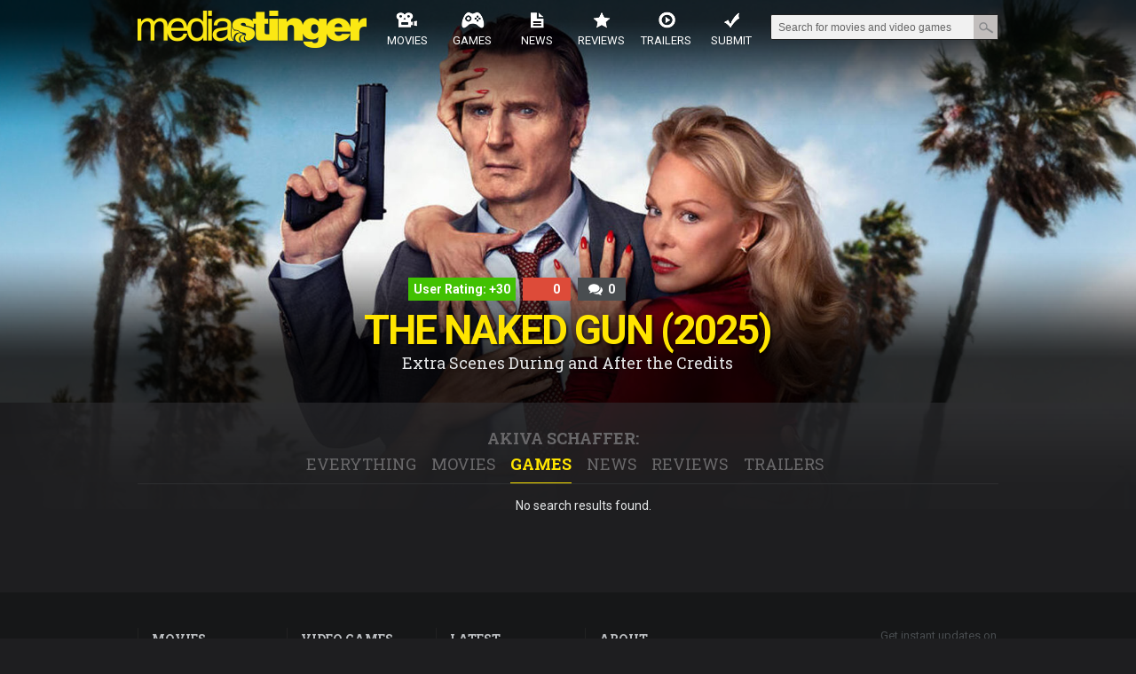

--- FILE ---
content_type: text/html; charset=UTF-8
request_url: http://www.mediastinger.com/tag/akiva-schaffer/?tab=GAMES
body_size: 35811
content:
<!DOCTYPE html>
<!--[if lt IE 7 ]><html class="ie ie6" lang="en"> <![endif]-->
<!--[if IE 7 ]><html class="ie ie7" lang="en"> <![endif]-->
<!--[if IE 8 ]><html class="ie ie8" lang="en"> <![endif]-->
<!--[if (gte IE 9)|!(IE)]><!-->
<html lang="en">
<!--<![endif]-->

<style type="text/css">
div.user_rating div:first-child {
	visibility:hidden;
}
#comments_bg {
	visibility:hidden;
}
@media only screen and (min-width: 0px) and (max-width: 767px) {
#ratingfirstdiv_id{

}
}
</style>
<style type="text/css">
h3 span {

	border-bottom: 1px solid #FFFF00;
	padding:5px 0;
	font-family: 'Roboto Slab';
 color:#FFE900;
	text-transform:uppercase;
	margin-left:0px;
	font-size:18px;
	line-height:1.4;
	font-weight:bold;


}

h3{
	border-bottom:1px solid #2E2F31;
	line-height:2.2;
	width:970px;
}

.heading4{
	
	
	padding:0px 0;
	font-family: 'Roboto Slab';
 color:#FFE900;
	text-transform:uppercase;
	margin-left:0px;
	font-size:18px;
	line-height:1.4;
	font-weight:bold;
	background:none!important;
	text-indent:0px;
	
}
.headingbullet{
		background:none!important;
}
.h4bg{
	 margin-top:-6px;
		margin-bottom:24px;
		background:none!important;
		margin-left:0px!important;
}
.left{
	margin-top:6px!important;
}
@media only screen and (min-width: 320px) and (max-width: 767px) {
.left{
	
	top:110px;
	
}

}
</style>
<script type="text/javascript">
$(".headingbullet").wrap("<h3 style='line-height:1.6;'></h3>");
$( "span" ).removeClass( "headingbullet" );
</script>



<head>
<!-- Google tag (gtag.js) -->
<script async src="https://www.googletagmanager.com/gtag/js?id=G-MZ6SBGXRPH"></script>
<script>
  window.dataLayer = window.dataLayer || [];
  function gtag(){dataLayer.push(arguments);}
  gtag('js', new Date());

  gtag('config', 'G-MZ6SBGXRPH');
</script>
<!-- End Google tag (gtag.js) -->
<script src="https://code.jquery.com/jquery-3.0.0.js"></script>
<script src="https://code.jquery.com/jquery-migrate-3.0.0.js"></script>
<!--<script src="//ajax.googleapis.com/ajax/libs/jquery/1.10.2/jquery.min.js"></script>-->
<script type="text/javascript">
jQuery(document).ready(function($){
 if ($(document).width() > 940){
							$(".srchnav_top").removeClass("msrch");
							$(".srchnav_top").addClass("msrch_none");
				}else{
				}
});
</script>

<!-- Title -->
<title>
  Akiva Schaffer - After the Credits
 | MediaStinger</title>
<!-- Content Type -->
<meta http-equiv="Content-Type" content="text/html; charset=UTF-8" />
<meta name="viewport" content="width=993" />
<meta name="description" content="Find out if movies and video games have extra scenes during and/or after the credits. Plus news, reviews, and trailers!" />
<meta name="keywords" content="After Credits, Post-credits, In Theaters, Movies, Video Games, Games, Blu-ray, DVD, Coming Soon, Credits, During the Credits, Extra Scene, Bonus Scene, Alternate Ending, Hidden Ending, News, Reviews, Trailers, PlayStation 4, Xbox One, PS4, Sony, Microsoft, Nintendo, Crazy Credits, Easter Egg" name="Keywords">
<meta name="apple-itunes-app" content="app-id=646711029, app-argument=foobar" />
<meta name="viewport" content="width=device-width, initial-scale=1, maximum-scale=1">
<!-- Link REL / CSS -->
<link rel="stylesheet" type="text/css" href="http://www.mediastinger.com/wp-content/themes/MediaStinger/style.css" />
<link rel="alternate" type="application/rss+xml" title="MediaStinger | Movie and Video Game After Credits Database RSS Feed" href="http://www.mediastinger.com/feed/" />
<link rel="alternate" type="application/atom+xml" title="MediaStinger | Movie and Video Game After Credits Database Atom Feed" href="http://www.mediastinger.com/feed/atom/" />
<link rel="pingback" href="http://www.mediastinger.com/xmlrpc.php" />
<link href='http://fonts.googleapis.com/css?family=Roboto+Slab:400,700|Roboto:400,400italic,700,700italic' rel='stylesheet' type='text/css'>
<link type="text/css" rel="stylesheet" href="http://fast.fonts.net/cssapi/e912cf20-572c-45fc-b142-e657e4dca897.css"/>
<!-- Neue Helvetica Heavy Web -->
<link type="text/css" rel="stylesheet" href="http://fast.fonts.net/cssapi/736df8b9-8cf1-4a27-9b18-c10abff40187.css"/>
<!-- Neue Helvetica Web -->
<!-- Default Style -->
<link rel="stylesheet" type="text/css" href="http://www.mediastinger.com/wp-content/themes/MediaStinger/style-dark.css" />
<meta name='robots' content='max-image-preview:large' />
<link rel='dns-prefetch' href='//www.google.com' />
<link rel='dns-prefetch' href='//s.w.org' />
<link rel="alternate" type="application/rss+xml" title="MediaStinger | Movie and Video Game After Credits Database &raquo; Akiva Schaffer Tag Feed" href="http://www.mediastinger.com/tag/akiva-schaffer/feed/" />
<script type="text/javascript">
window._wpemojiSettings = {"baseUrl":"https:\/\/s.w.org\/images\/core\/emoji\/13.1.0\/72x72\/","ext":".png","svgUrl":"https:\/\/s.w.org\/images\/core\/emoji\/13.1.0\/svg\/","svgExt":".svg","source":{"concatemoji":"http:\/\/www.mediastinger.com\/wp-includes\/js\/wp-emoji-release.min.js?ver=5.9"}};
/*! This file is auto-generated */
!function(e,a,t){var n,r,o,i=a.createElement("canvas"),p=i.getContext&&i.getContext("2d");function s(e,t){var a=String.fromCharCode;p.clearRect(0,0,i.width,i.height),p.fillText(a.apply(this,e),0,0);e=i.toDataURL();return p.clearRect(0,0,i.width,i.height),p.fillText(a.apply(this,t),0,0),e===i.toDataURL()}function c(e){var t=a.createElement("script");t.src=e,t.defer=t.type="text/javascript",a.getElementsByTagName("head")[0].appendChild(t)}for(o=Array("flag","emoji"),t.supports={everything:!0,everythingExceptFlag:!0},r=0;r<o.length;r++)t.supports[o[r]]=function(e){if(!p||!p.fillText)return!1;switch(p.textBaseline="top",p.font="600 32px Arial",e){case"flag":return s([127987,65039,8205,9895,65039],[127987,65039,8203,9895,65039])?!1:!s([55356,56826,55356,56819],[55356,56826,8203,55356,56819])&&!s([55356,57332,56128,56423,56128,56418,56128,56421,56128,56430,56128,56423,56128,56447],[55356,57332,8203,56128,56423,8203,56128,56418,8203,56128,56421,8203,56128,56430,8203,56128,56423,8203,56128,56447]);case"emoji":return!s([10084,65039,8205,55357,56613],[10084,65039,8203,55357,56613])}return!1}(o[r]),t.supports.everything=t.supports.everything&&t.supports[o[r]],"flag"!==o[r]&&(t.supports.everythingExceptFlag=t.supports.everythingExceptFlag&&t.supports[o[r]]);t.supports.everythingExceptFlag=t.supports.everythingExceptFlag&&!t.supports.flag,t.DOMReady=!1,t.readyCallback=function(){t.DOMReady=!0},t.supports.everything||(n=function(){t.readyCallback()},a.addEventListener?(a.addEventListener("DOMContentLoaded",n,!1),e.addEventListener("load",n,!1)):(e.attachEvent("onload",n),a.attachEvent("onreadystatechange",function(){"complete"===a.readyState&&t.readyCallback()})),(n=t.source||{}).concatemoji?c(n.concatemoji):n.wpemoji&&n.twemoji&&(c(n.twemoji),c(n.wpemoji)))}(window,document,window._wpemojiSettings);
</script>
<style type="text/css">
img.wp-smiley,
img.emoji {
	display: inline !important;
	border: none !important;
	box-shadow: none !important;
	height: 1em !important;
	width: 1em !important;
	margin: 0 0.07em !important;
	vertical-align: -0.1em !important;
	background: none !important;
	padding: 0 !important;
}
</style>
	<link rel='stylesheet' id='colorbox-theme1-css'  href='http://www.mediastinger.com/wp-content/plugins/jquery-colorbox/themes/theme1/colorbox.css?ver=4.6.2' type='text/css' media='screen' />
<link rel='stylesheet' id='colorbox-css-css'  href='http://www.mediastinger.com/wp-content/plugins/jquery-colorbox/css/jquery-colorbox-zoom.css?ver=1.4.33' type='text/css' media='all' />
<link rel='stylesheet' id='wp-block-library-css'  href='http://www.mediastinger.com/wp-includes/css/dist/block-library/style.min.css?ver=5.9' type='text/css' media='all' />
<style id='global-styles-inline-css' type='text/css'>
body{--wp--preset--color--black: #000000;--wp--preset--color--cyan-bluish-gray: #abb8c3;--wp--preset--color--white: #ffffff;--wp--preset--color--pale-pink: #f78da7;--wp--preset--color--vivid-red: #cf2e2e;--wp--preset--color--luminous-vivid-orange: #ff6900;--wp--preset--color--luminous-vivid-amber: #fcb900;--wp--preset--color--light-green-cyan: #7bdcb5;--wp--preset--color--vivid-green-cyan: #00d084;--wp--preset--color--pale-cyan-blue: #8ed1fc;--wp--preset--color--vivid-cyan-blue: #0693e3;--wp--preset--color--vivid-purple: #9b51e0;--wp--preset--gradient--vivid-cyan-blue-to-vivid-purple: linear-gradient(135deg,rgba(6,147,227,1) 0%,rgb(155,81,224) 100%);--wp--preset--gradient--light-green-cyan-to-vivid-green-cyan: linear-gradient(135deg,rgb(122,220,180) 0%,rgb(0,208,130) 100%);--wp--preset--gradient--luminous-vivid-amber-to-luminous-vivid-orange: linear-gradient(135deg,rgba(252,185,0,1) 0%,rgba(255,105,0,1) 100%);--wp--preset--gradient--luminous-vivid-orange-to-vivid-red: linear-gradient(135deg,rgba(255,105,0,1) 0%,rgb(207,46,46) 100%);--wp--preset--gradient--very-light-gray-to-cyan-bluish-gray: linear-gradient(135deg,rgb(238,238,238) 0%,rgb(169,184,195) 100%);--wp--preset--gradient--cool-to-warm-spectrum: linear-gradient(135deg,rgb(74,234,220) 0%,rgb(151,120,209) 20%,rgb(207,42,186) 40%,rgb(238,44,130) 60%,rgb(251,105,98) 80%,rgb(254,248,76) 100%);--wp--preset--gradient--blush-light-purple: linear-gradient(135deg,rgb(255,206,236) 0%,rgb(152,150,240) 100%);--wp--preset--gradient--blush-bordeaux: linear-gradient(135deg,rgb(254,205,165) 0%,rgb(254,45,45) 50%,rgb(107,0,62) 100%);--wp--preset--gradient--luminous-dusk: linear-gradient(135deg,rgb(255,203,112) 0%,rgb(199,81,192) 50%,rgb(65,88,208) 100%);--wp--preset--gradient--pale-ocean: linear-gradient(135deg,rgb(255,245,203) 0%,rgb(182,227,212) 50%,rgb(51,167,181) 100%);--wp--preset--gradient--electric-grass: linear-gradient(135deg,rgb(202,248,128) 0%,rgb(113,206,126) 100%);--wp--preset--gradient--midnight: linear-gradient(135deg,rgb(2,3,129) 0%,rgb(40,116,252) 100%);--wp--preset--duotone--dark-grayscale: url('#wp-duotone-dark-grayscale');--wp--preset--duotone--grayscale: url('#wp-duotone-grayscale');--wp--preset--duotone--purple-yellow: url('#wp-duotone-purple-yellow');--wp--preset--duotone--blue-red: url('#wp-duotone-blue-red');--wp--preset--duotone--midnight: url('#wp-duotone-midnight');--wp--preset--duotone--magenta-yellow: url('#wp-duotone-magenta-yellow');--wp--preset--duotone--purple-green: url('#wp-duotone-purple-green');--wp--preset--duotone--blue-orange: url('#wp-duotone-blue-orange');--wp--preset--font-size--small: 13px;--wp--preset--font-size--medium: 20px;--wp--preset--font-size--large: 36px;--wp--preset--font-size--x-large: 42px;}.has-black-color{color: var(--wp--preset--color--black) !important;}.has-cyan-bluish-gray-color{color: var(--wp--preset--color--cyan-bluish-gray) !important;}.has-white-color{color: var(--wp--preset--color--white) !important;}.has-pale-pink-color{color: var(--wp--preset--color--pale-pink) !important;}.has-vivid-red-color{color: var(--wp--preset--color--vivid-red) !important;}.has-luminous-vivid-orange-color{color: var(--wp--preset--color--luminous-vivid-orange) !important;}.has-luminous-vivid-amber-color{color: var(--wp--preset--color--luminous-vivid-amber) !important;}.has-light-green-cyan-color{color: var(--wp--preset--color--light-green-cyan) !important;}.has-vivid-green-cyan-color{color: var(--wp--preset--color--vivid-green-cyan) !important;}.has-pale-cyan-blue-color{color: var(--wp--preset--color--pale-cyan-blue) !important;}.has-vivid-cyan-blue-color{color: var(--wp--preset--color--vivid-cyan-blue) !important;}.has-vivid-purple-color{color: var(--wp--preset--color--vivid-purple) !important;}.has-black-background-color{background-color: var(--wp--preset--color--black) !important;}.has-cyan-bluish-gray-background-color{background-color: var(--wp--preset--color--cyan-bluish-gray) !important;}.has-white-background-color{background-color: var(--wp--preset--color--white) !important;}.has-pale-pink-background-color{background-color: var(--wp--preset--color--pale-pink) !important;}.has-vivid-red-background-color{background-color: var(--wp--preset--color--vivid-red) !important;}.has-luminous-vivid-orange-background-color{background-color: var(--wp--preset--color--luminous-vivid-orange) !important;}.has-luminous-vivid-amber-background-color{background-color: var(--wp--preset--color--luminous-vivid-amber) !important;}.has-light-green-cyan-background-color{background-color: var(--wp--preset--color--light-green-cyan) !important;}.has-vivid-green-cyan-background-color{background-color: var(--wp--preset--color--vivid-green-cyan) !important;}.has-pale-cyan-blue-background-color{background-color: var(--wp--preset--color--pale-cyan-blue) !important;}.has-vivid-cyan-blue-background-color{background-color: var(--wp--preset--color--vivid-cyan-blue) !important;}.has-vivid-purple-background-color{background-color: var(--wp--preset--color--vivid-purple) !important;}.has-black-border-color{border-color: var(--wp--preset--color--black) !important;}.has-cyan-bluish-gray-border-color{border-color: var(--wp--preset--color--cyan-bluish-gray) !important;}.has-white-border-color{border-color: var(--wp--preset--color--white) !important;}.has-pale-pink-border-color{border-color: var(--wp--preset--color--pale-pink) !important;}.has-vivid-red-border-color{border-color: var(--wp--preset--color--vivid-red) !important;}.has-luminous-vivid-orange-border-color{border-color: var(--wp--preset--color--luminous-vivid-orange) !important;}.has-luminous-vivid-amber-border-color{border-color: var(--wp--preset--color--luminous-vivid-amber) !important;}.has-light-green-cyan-border-color{border-color: var(--wp--preset--color--light-green-cyan) !important;}.has-vivid-green-cyan-border-color{border-color: var(--wp--preset--color--vivid-green-cyan) !important;}.has-pale-cyan-blue-border-color{border-color: var(--wp--preset--color--pale-cyan-blue) !important;}.has-vivid-cyan-blue-border-color{border-color: var(--wp--preset--color--vivid-cyan-blue) !important;}.has-vivid-purple-border-color{border-color: var(--wp--preset--color--vivid-purple) !important;}.has-vivid-cyan-blue-to-vivid-purple-gradient-background{background: var(--wp--preset--gradient--vivid-cyan-blue-to-vivid-purple) !important;}.has-light-green-cyan-to-vivid-green-cyan-gradient-background{background: var(--wp--preset--gradient--light-green-cyan-to-vivid-green-cyan) !important;}.has-luminous-vivid-amber-to-luminous-vivid-orange-gradient-background{background: var(--wp--preset--gradient--luminous-vivid-amber-to-luminous-vivid-orange) !important;}.has-luminous-vivid-orange-to-vivid-red-gradient-background{background: var(--wp--preset--gradient--luminous-vivid-orange-to-vivid-red) !important;}.has-very-light-gray-to-cyan-bluish-gray-gradient-background{background: var(--wp--preset--gradient--very-light-gray-to-cyan-bluish-gray) !important;}.has-cool-to-warm-spectrum-gradient-background{background: var(--wp--preset--gradient--cool-to-warm-spectrum) !important;}.has-blush-light-purple-gradient-background{background: var(--wp--preset--gradient--blush-light-purple) !important;}.has-blush-bordeaux-gradient-background{background: var(--wp--preset--gradient--blush-bordeaux) !important;}.has-luminous-dusk-gradient-background{background: var(--wp--preset--gradient--luminous-dusk) !important;}.has-pale-ocean-gradient-background{background: var(--wp--preset--gradient--pale-ocean) !important;}.has-electric-grass-gradient-background{background: var(--wp--preset--gradient--electric-grass) !important;}.has-midnight-gradient-background{background: var(--wp--preset--gradient--midnight) !important;}.has-small-font-size{font-size: var(--wp--preset--font-size--small) !important;}.has-medium-font-size{font-size: var(--wp--preset--font-size--medium) !important;}.has-large-font-size{font-size: var(--wp--preset--font-size--large) !important;}.has-x-large-font-size{font-size: var(--wp--preset--font-size--x-large) !important;}
</style>
<link rel='stylesheet' id='contact-form-7-css'  href='http://www.mediastinger.com/wp-content/plugins/contact-form-7/includes/css/styles.css?ver=5.5.4' type='text/css' media='all' />
<link rel='stylesheet' id='simple_spoiler_style-css'  href='http://www.mediastinger.com/wp-content/plugins/simple-spoiler/css/simple-spoiler.min.css?ver=1.2' type='text/css' media='all' />
<link rel='stylesheet' id='gdrts-gridism-css'  href='http://www.mediastinger.com/wp-content/plugins/gd-rating-system/css/gridism.css?ver=2.3.822' type='text/css' media='all' />
<link rel='stylesheet' id='gdrts-rating-css'  href='http://www.mediastinger.com/wp-content/plugins/gd-rating-system/css/rating.min.css?ver=2.3.822' type='text/css' media='all' />
<link rel='stylesheet' id='gdrts-font-css'  href='http://www.mediastinger.com/wp-content/plugins/gd-rating-system/font/default.min.css?ver=1.4' type='text/css' media='all' />
<script type='text/javascript' src='http://www.mediastinger.com/wp-includes/js/jquery/jquery.min.js?ver=3.6.0' id='jquery-core-js'></script>
<script type='text/javascript' src='http://www.mediastinger.com/wp-includes/js/jquery/jquery-migrate.min.js?ver=3.3.2' id='jquery-migrate-js'></script>
<script type='text/javascript' id='colorbox-js-extra'>
/* <![CDATA[ */
var jQueryColorboxSettingsArray = {"jQueryColorboxVersion":"4.6.2","colorboxInline":"false","colorboxIframe":"false","colorboxGroupId":"","colorboxTitle":"","colorboxWidth":"false","colorboxHeight":"false","colorboxMaxWidth":"false","colorboxMaxHeight":"false","colorboxSlideshow":"false","colorboxSlideshowAuto":"false","colorboxScalePhotos":"true","colorboxPreloading":"true","colorboxOverlayClose":"true","colorboxLoop":"true","colorboxEscKey":"true","colorboxArrowKey":"true","colorboxScrolling":"true","colorboxOpacity":"0.85","colorboxTransition":"elastic","colorboxSpeed":"350","colorboxSlideshowSpeed":"2500","colorboxClose":"close","colorboxNext":"next","colorboxPrevious":"previous","colorboxSlideshowStart":"start slideshow","colorboxSlideshowStop":"stop slideshow","colorboxCurrent":"{current} of {total} images","colorboxXhrError":"This content failed to load.","colorboxImgError":"This image failed to load.","colorboxImageMaxWidth":"1200px","colorboxImageMaxHeight":"false","colorboxImageHeight":"false","colorboxImageWidth":"false","colorboxLinkHeight":"80%","colorboxLinkWidth":"80%","colorboxInitialHeight":"100","colorboxInitialWidth":"300","autoColorboxJavaScript":"","autoHideFlash":"","autoColorbox":"true","autoColorboxGalleries":"","addZoomOverlay":"true","useGoogleJQuery":"","colorboxAddClassToLinks":""};
/* ]]> */
</script>
<script type='text/javascript' src='http://www.mediastinger.com/wp-content/plugins/jquery-colorbox/js/jquery.colorbox-min.js?ver=1.4.33' id='colorbox-js'></script>
<script type='text/javascript' src='http://www.mediastinger.com/wp-content/plugins/jquery-colorbox/js/jquery-colorbox-wrapper-min.js?ver=4.6.2' id='colorbox-wrapper-js'></script>
<script type='text/javascript' src='http://www.mediastinger.com/wp-content/plugins/gd-rating-system/js/events.min.js?ver=2.3.822' id='gdrts-events-js'></script>
<link rel="https://api.w.org/" href="http://www.mediastinger.com/wp-json/" /><link rel="alternate" type="application/json" href="http://www.mediastinger.com/wp-json/wp/v2/tags/4040" /><link rel="EditURI" type="application/rsd+xml" title="RSD" href="http://www.mediastinger.com/xmlrpc.php?rsd" />
<link rel="wlwmanifest" type="application/wlwmanifest+xml" href="http://www.mediastinger.com/wp-includes/wlwmanifest.xml" /> 
<meta name="generator" content="WordPress 5.9" />
<link rel="shortcut icon" href="http://www.mediastinger.com/wp-content/uploads/2013/05/favicon1.png"/>
<link rel="apple-touch-icon" href="http://www.mediastinger.com/wp-content/uploads/2013/05/iPhone.png"/>
		<style type="text/css">
			.spoiler-head {background: #161718; border: 1px solid none;}
			.spoiler-body {background: block; border-width: 0 1px 1px 1px; border-style: solid; border-color: none;}
		</style>
		<!-- Javascript -->
<!--<script src="../js/modernizr-2.6.2.min.js"></script>-->
<script type="text/javascript" src="http://www.mediastinger.com/wp-content/themes/MediaStinger/js/common.js"></script>
<script type="text/javascript">
	$("ul.nav li a").click(function(){

									$("ul.nav li a").removeClass("current");
									var get_href = $(this).attr("title");
									$('a[title$="'+get_href+'"]').addClass("current");
									$("div.list-wrap ul li").hide();
									$(get_href).show();
									});



  $( document ).ready(function() {
      var searinput = $("#deskserch");
      searinput.on('keydown', function(event){
           var code = event.keyCode || event.which;
          if (code  == 13 || code == undefined) {
            var qerystng = $("#deskserch").val();
          }else{
              var qerystng = $.trim($(this).val());
          }

        //console.log(event.type + " gives the code " + event.keyCode);
                       // console.log('code---'+code+'--qureystring--'+qerystng);
                         if (code  == 13 || code == undefined) {
                                if(qerystng.length == 0){
                                 qerystng = 'Search for movies and video games';
                              }

                               $("input[name='s']").val(qerystng);

                              //  event.preventDefault();
                               $('.search #searchform').submit();

                      }
});

});
</script>
<style type="text/css">
.latmovvideoscls .comments {
	visibility:hidden;
}
</style>
<link id="link_id"  type="text/css"  href=""  rel="stylesheet">
<link id="link_id_width"  type="text/css"  href=""  rel="stylesheet">
<meta property="og:image" content="http://www.mediastinger.com/wp-content/uploads/2025/07/The-Naked-Gun-2025-hq.jpg"/><meta property="og:description" content="Find out what happens during and after the credits of Akiva Schaffer">
  <!-- Quantcast Tag -->
<script type="text/javascript">
	var _qevents = _qevents || [];
	(function() {
		var elem = document.createElement('script');
		elem.src = (document.location.protocol == "https:" ? "https://secure" : "http://edge") + ".quantserve.com/quant.js";
		elem.async = true;
		elem.type = "text/javascript";
		var scpt = document.getElementsByTagName('script')[0];
		scpt.parentNode.insertBefore(elem, scpt);
	})();
	_qevents.push({
	qacct:"p-56kOSe4e3024Y"
	});
</script>
 <noscript>
 <div style="display:none;"> <img src="//pixel.quantserve.com/pixel/p-56kOSe4e3024Y.gif" border="0" height="1" width="1" alt="Quantcast"/> </div>
 </noscript>
 <!-- End Quantcast tag -->

<!-- Google Ads -->
<!-- <script async src="//pagead2.googlesyndication.com/pagead/js/adsbygoogle.js"></script>
 <script>
      (adsbygoogle = window.adsbygoogle || []).push({
           google_ad_client: "ca-pub-5805558468650321",
           enable_page_level_ads: true
      });
 </script>-->
 <!-- End Google Ads -->

</head>
<body>
<!-- Top -->
<a name="top" id="top"></a>
<!--SOF custom placing of google ads-->
<div class="top-ad-mobile" id="top-ad-mobile">
	<script async src="//pagead2.googlesyndication.com/pagead/js/adsbygoogle.js"></script>
	<!-- Mobile - Top -->
	<ins class="adsbygoogle"
		 style="display:inline-block;width:320px;height:50px"
		 data-ad-client="ca-pub-5805558468650321"
		 data-ad-slot="9411604713"></ins>
	<script>
	(adsbygoogle = window.adsbygoogle || []).push({});
	</script>
</div>
<div class="top-ad-tab" id="top-ad-tab">
	
	<script async src="//pagead2.googlesyndication.com/pagead/js/adsbygoogle.js"></script>
	<!-- Tablet - Top -->
	<ins class="adsbygoogle"
		 style="display:inline-block;width:728px;height:90px"
		 data-ad-client="ca-pub-5805558468650321"
		 data-ad-slot="7523807973"></ins>
	<script>
	(adsbygoogle = window.adsbygoogle || []).push({});
	</script>
</div>
<!--EOF custom placing of google ads-->
<!-- Wrapper // -->
<div class="masterhead">
  <div class="headercontainer">
    <div class="masthead-container">
      <!-- Logo -->
      <span class="masthead-logo" id="masthead-logo"> <a class="logo-site" href="http://www.mediastinger.com"> <span class="logo-site--short"></span> <span class="logo-site--full"></span> </a> </span>
      <!-- // End Logo -->
      <script type="text/javascript">
$( document ).ready(function() {
$( ".mob_topsubmenu" ).click(function() {
var topmenu_ht = parseInt($(window).height())  ;
$("#top_menu").css("height",topmenu_ht);
$("#top_menu").css("overflow","auto");
		$(this).closest("li").find("div").toggle();
});
});
</script>
      <style type="text/css">
</style>


      <div class="m_menu topmenus_navigate" style="position:absolute;"> <a class="toggleMenu_top toggleMenu_icon"  style="cursor:pointer; float:left;"></a>
        <div class="mlogo"><a href="http://www.mediastinger.com"><img src="http://www.mediastinger.com/wp-content/themes/MediaStinger/img/ms-logo.png"> </a></div>
        <a class="togglesearch_icon"  style="cursor:pointer; float:right; margin: -39px 0 0;"></a> </div>
        <script type="text/javascript">
								function gotopages(obj){
									var href=$(obj).attr("href");
									window.location=href;
								}
								</script>
      <ul class="nav mobnav_top" id="top_menu">
        <li class="nav-one"><a href="http://www.mediastinger.com/movies/" class="mov" onClick="gotopages(this)" style="text-transform:uppercase; display:block;">Movies</a> <span class="mob_topsubmenu"><img src="http://www.mediastinger.com/wp-content/themes/MediaStinger/img/menusubarrow.png"></span></a>
          <div class="submenud"> <span><a href="/in-theaters">In&nbsp;Theaters</a></span> <span><a href="/coming-soon/movies-coming-soon/">Coming&nbsp;Soon</a></span> <span><a href="/on-video/new-on-video">New&nbsp;On&nbsp;Video</a></span> <span><a href="/top-100-best-rated-movie-and-video-game-stingers">Top&nbsp;100&nbsp;Stingers</a></span> <span><a href="/movies-with-stingers">Movies&nbsp;w/&nbsp;Stingers</a></span> <span><a href="/all-movies">All&nbsp;Movies</a></span> </div>
        </li>
        <li class="nav-two subnav_menu " ><a href="http://www.mediastinger.com/games" onClick="gotopages(this)"  class="gam" style="text-transform:uppercase;">Games</a> <span class="mob_topsubmenu"><img src="http://www.mediastinger.com/wp-content/themes/MediaStinger/img/menusubarrow.png"></span></a>
          <div class="submenud"> <span><a href="/new-video-game-releases">New&nbsp;Releases</a></span> <span><a href="/coming-soon/video-games-coming-soon/">Coming&nbsp;Soon</a></span> <span><a href="/top-100-best-rated-movie-and-video-game-stingers">Top&nbsp;100&nbsp;Stingers</a></span> <span><a href="/video-game-database/video-games-with-stingers">Games&nbsp;w/&nbsp;Stingers</a></span> <span><a href="/video-game-database/all-video-games">All&nbsp;Games</a></span> </div>
        </li>
        <li class="nav-three"><a href="http://www.mediastinger.com/news" onClick="gotopages(this)" class="new" style="text-transform:uppercase;">News</a> <span class="mob_topsubmenu"><img src="http://www.mediastinger.com/wp-content/themes/MediaStinger/img/menusubarrow.png"></span></a>
          <div class="submenud"> <span><a href="/news">Latest&nbsp;News</a></span> <span><a href="/news/movie-news">Movie&nbsp;News</a></span> <span><a href="/news/video-game-news">Video&nbsp;Game&nbsp;News</a></span> <span><a href="/news/site-news">Site&nbsp;News</a></span> </div>
        </li>
        <li class="nav-four"><a href="http://www.mediastinger.com/reviews" onClick="gotopages(this)" class="rev" style="text-transform:uppercase;">Reviews</a> <span class="mob_topsubmenu"><img src="http://www.mediastinger.com/wp-content/themes/MediaStinger/img/menusubarrow.png"></span></a>
          <div class="submenud"> <span><a href="/reviews">Latest&nbsp;Reviews</a></span> <span><a href="/reviews/movie-reviews">Movie&nbsp;Reviews</a></span> <span><a href="/reviews/video-game-reviews">Video&nbsp;Game&nbsp;Reviews</a></span> </div>
        </li>
        <li class="nav-five"><a href="http://www.mediastinger.com/trailers" onClick="gotopages(this)"  class="tra" style="text-transform:uppercase;">Trailers</a> <span class="mob_topsubmenu"><img src="http://www.mediastinger.com/wp-content/themes/MediaStinger/img/menusubarrow.png"></span></a>
          <div class="submenud"> <span><a href="/trailers">Latest&nbsp;Trailers</a></span> <span><a href="/trailers/movie-trailers">Movie&nbsp;Trailers</a></span> <span><a href="/trailers/video-game-trailers">Video&nbsp;Game&nbsp;Trailers</a></span> </div>
        </li>
        <li class="nav-six last"><a href="http://www.mediastinger.com/user-submission/submit-stingers" onClick="gotopages(this)"  class="sub" style="text-transform:uppercase;">Submit</a> <span class="mob_topsubmenu"><img src="http://www.mediastinger.com/wp-content/themes/MediaStinger/img/menusubarrow.png"></span></a>
          <div class="submenud"> <span><a href="/user-submission/submit-stingers">Stingers</a></span> <span><a href="/user-submission/submit-songs-from-credits/">Songs</a></span> <span><a href="/user-submission/submit-news-tip/">News&nbsp;Tips</a></span> <span><a href="/contact-us/">Contact&nbsp;Us</a></span> <span><a href="https://www.facebook.com/MediaStinger" target="_blank">Facebook</a></span> <span><a href="https://twitter.com/MediaStinger" target="_blank">Twitter</a></span> </div>
        </li>
      </ul>




      <ul class="srchnav_top msrch_none">
        <li>
          <div class="search_menu">
            <form id="searchform" action="http://www.mediastinger.com" />

            <input type="text" name="s" value="Search for movies and video games" onFocus="if(this.value==this.defaultValue)this.value='';" onBlur="if(this.value=='')this.value=this.defaultValue;" />
            <!--<input type="image" src="http://www.mediastinger.com/wp-content/themes/MediaStinger/img/spacer.gif" />-->
            </form>
          </div>
        </li>
      </ul>

      <!--/* desktop only menu/search start */-->
            <nav id="masthead-nav" class="masthead-nav" role="navigation">
            <h1 id="seoh1" style="color:transparent; position:absolute; margin-top:0px;" >  Akiva Schaffer </h1>
              <ul class="nav-bar nav-collapse">
          <li class="nav-bar__item dropnav js-dropnav top_mainli"><a href="/movies"><span class="mastnav-icon"></span>Movies</a>
            <div class="top_submenu">
              <ul class="dropnav-menu">
                <li class="dropnav-menu__item mainli1" style="padding-top:6px;" > <a href="/in-theaters">In Theaters</a>
                  <div class="submenu1">
                    <ul class="dropnav-submenu" style="padding: 4px 18px 0;">
                      <li class="dropnav-submenu__item dropnav-submenu__viewAll"> <a href="/in-theaters"> <span class="dropnav-submenu__label"> <em>View All</em> Movies In Theaters </span></a> </li>
                                            <li class="dropnav-submenu__item"> <a href="http://www.mediastinger.com/send-help-2026-after-the-credits/">
                                                <div class="img">
                                                    <input type="hidden"  class="menu_img" value="http://www.mediastinger.com/wp-content/uploads/2026/01/Send-Help-2026-med.jpg" >
                          <!--<img class="dropnav-submenu__image" alt="" src="http://www.mediastinger.com/wp-content/uploads/2026/01/Send-Help-2026-med.jpg">-->
                                                  </div>
                                                <div class="dropnav-submenu__label" title="Send Help (2026)">
                          <span class='wrap_lines'>Send Help (2026)</span><label class='rating_header' style=background:#E31C1C;padding-left:8px;padding-right:8px;padding-top:3px;padding-bottom:3px;color:#fff;font-size:11px>-1</label>


 </div>
                        </a> </li>
                                            <li class="dropnav-submenu__item"> <a href="http://www.mediastinger.com/shelter-2026-after-the-credits/">
                                                <div class="img">
                                                    <input type="hidden"  class="menu_img" value="http://www.mediastinger.com/wp-content/uploads/2026/01/Shelter-2026-med.jpg" >
                          <!--<img class="dropnav-submenu__image" alt="" src="http://www.mediastinger.com/wp-content/uploads/2026/01/Shelter-2026-med.jpg">-->
                                                  </div>
                                                <div class="dropnav-submenu__label" title="Shelter (2026)">
                          <span class='wrap_lines'>Shelter (2026)</span><label class='rating_header' style=background:#E31C1C;color:#fff;padding-left:8px;padding-right:8px;padding-top:3px;padding-bottom:3px;font-size:11px>N/S</label>


 </div>
                        </a> </li>
                                            <li class="dropnav-submenu__item"> <a href="http://www.mediastinger.com/return-to-silent-hill-2026-after-the-credits/">
                                                <div class="img">
                                                    <input type="hidden"  class="menu_img" value="http://www.mediastinger.com/wp-content/uploads/2026/01/Return-to-Silent-Hill-2026-med.jpg" >
                          <!--<img class="dropnav-submenu__image" alt="" src="http://www.mediastinger.com/wp-content/uploads/2026/01/Return-to-Silent-Hill-2026-med.jpg">-->
                                                  </div>
                                                <div class="dropnav-submenu__label" title="Return to Silent Hill (2026)">
                          <span class='wrap_lines'>Return to Silent Hill (2026)</span><label class='rating_header' style=background:#FFE900;color:#000;padding-left:8px;padding-right:8px;padding-top:3px;padding-bottom:3px;font-size:11px>0</label>


 </div>
                        </a> </li>
                                            <li class="dropnav-submenu__item"> <a href="http://www.mediastinger.com/mercy-2026-after-the-credits/">
                                                <div class="img">
                                                    <input type="hidden"  class="menu_img" value="http://www.mediastinger.com/wp-content/uploads/2026/01/Mercy-2026-med.jpg" >
                          <!--<img class="dropnav-submenu__image" alt="" src="http://www.mediastinger.com/wp-content/uploads/2026/01/Mercy-2026-med.jpg">-->
                                                  </div>
                                                <div class="dropnav-submenu__label" title="Mercy (2026)">
                          <span class='wrap_lines'>Mercy (2026)</span><label class='rating_header' style=background:#E31C1C;color:#fff;padding-left:8px;padding-right:8px;padding-top:3px;padding-bottom:3px;font-size:11px>N/S</label>


 </div>
                        </a> </li>
                                          </ul>
                  </div>
                </li>
                <li class="dropnav-menu__item mainli2" > <a href="/coming-soon/movies-coming-soon">Coming Soon</a>
                  <div class="submenu2">
                    <ul class="dropnav-submenu">
                      <li class="dropnav-submenu__item dropnav-submenu__viewAll"> <a href="/coming-soon/movies-coming-soon"> <span class="dropnav-submenu__label"> <em>View All</em> Movies Coming Soon </span></a></li>
                                             <li class="dropnav-submenu__item"> <a href="http://www.mediastinger.com/goat-2026-after-the-credits/">
                        <div class="img">
                                                    <input type="hidden"  class="menu_img" value="http://www.mediastinger.com/wp-content/uploads/2026/01/GOAT-2026-med.jpg" >
                          <!--<img class="dropnav-submenu__image" alt="" src="">-->
                                                  </div>
                        <div class="dropnav-submenu__label" title="GOAT (2026)">
                          <span class='wrap_lines'>GOAT (2026)</span><label class='rating_header' style=background:#FFF;color:#000;padding-left:8px;padding-right:8px;padding-top:3px;padding-bottom:3px;font-size:11px>N/A</label>                  </div>
                        </a> </li>
                                                                </ul>
                  </div>
                </li>
                <li class="dropnav-menu__item mainli3"  > <a href="/on-video/new-on-video" >New On Video</a>
                  <div class="submenu3">
                    <ul class="dropnav-submenu">
                      <li class="dropnav-submenu__item dropnav-submenu__viewAll"> <a href="/on-video/new-on-video"> <span class="dropnav-submenu__label"> <em>View All</em> New Movies On Video </span></a></li>
                                                                  <li class="dropnav-submenu__item"> <a href="http://www.mediastinger.com/the-creator-2023-after-the-credits/">
                        <div class="img">
                                                    <input type="hidden"  class="menu_img" value="http://www.mediastinger.com/wp-content/uploads/2023/09/The-Creator-2023-med.jpg" >
                          <!--<img class="dropnav-submenu__image" alt="" src="">-->
                                                  </div>
                        <div class="dropnav-submenu__label" title="The Creator (2023)">
                          <span class='wrap_lines'>The Creator (2023)</span><label class='rating_header' style=background:#E31C1C;color:#fff;padding-left:8px;padding-right:8px;padding-top:3px;padding-bottom:3px;font-size:11px>N/S</label>                        </div>
                        </a> </li>
                                                                                        <li class="dropnav-submenu__item"> <a href="http://www.mediastinger.com/mulan-2020-after-the-credits/">
                        <div class="img">
                                                    <input type="hidden"  class="menu_img" value="http://mediastinger.s3.us-west-1.amazonaws.com/wp-content/uploads/2020/03/06223842/Mulan-2020-after-credits-med.jpg" >
                          <!--<img class="dropnav-submenu__image" alt="" src="">-->
                                                  </div>
                        <div class="dropnav-submenu__label" title="Mulan (2020)">
                          <span class='wrap_lines'>Mulan (2020)</span><label class='rating_header' style=background:#41C102;padding-left:8px;padding-right:8px;padding-top:3px;padding-bottom:3px;color:#fff;font-size:11px>+4</label>                        </div>
                        </a> </li>
                                                                                        <li class="dropnav-submenu__item"> <a href="http://www.mediastinger.com/experimenter-2015-after-the-credits/">
                        <div class="img">
                                                    <input type="hidden"  class="menu_img" value="http://www.mediastinger.com/wp-content/uploads/2016/01/experimenter-th.jpg" >
                          <!--<img class="dropnav-submenu__image" alt="" src="">-->
                                                  </div>
                        <div class="dropnav-submenu__label" title="Experimenter (2015)">
                          <span class='wrap_lines'>Experimenter (2015)</span><label class='rating_header' style=background:#E31C1C;color:#fff;padding-left:8px;padding-right:8px;padding-top:3px;padding-bottom:3px;font-size:11px>N/S</label>                        </div>
                        </a> </li>
                                                                                        <li class="dropnav-submenu__item"> <a href="http://www.mediastinger.com/okja-2017-after-the-credits/">
                        <div class="img">
                                                    <input type="hidden"  class="menu_img" value="http://mediastinger.s3.us-west-1.amazonaws.com/wp-content/uploads/2017/06/29153815/Okja-2017-after-credits-med.jpg" >
                          <!--<img class="dropnav-submenu__image" alt="" src="">-->
                                                  </div>
                        <div class="dropnav-submenu__label" title="Okja (2017)">
                          <span class='wrap_lines'>Okja (2017)</span><label class='rating_header' style=background:#41C102;padding-left:8px;padding-right:8px;padding-top:3px;padding-bottom:3px;color:#fff;font-size:11px>+20</label>                        </div>
                        </a> </li>
                                                                </ul>
                  </div>
                </li>
                <li class="dropnav-menu__item mainli4" > <a href="/top-100-highest-rated-movie-stingers/">Top 100 Stingers</a>
                  <div class="submenu4">
                    <ul class="dropnav-submenu">
                      <li class="dropnav-submenu__item dropnav-submenu__viewAll"> <a href="/top-100-highest-rated-movie-stingers/"> <span class="dropnav-submenu__label"> <em>View All</em> Top Rated Stingers </span></a></li>


                                                                  <li class="dropnav-submenu__item"> <a href="http://www.mediastinger.com/deadpool-2016-after-the-credits/">
                        <div class="img">
                                                    <input type="hidden"  class="menu_img" value="http://www.mediastinger.com/wp-content/uploads/2016/01/Deadpool-2016-after-credits-med.jpg" >
                          <!--<img class="dropnav-submenu__image" alt="" src="">-->
                                                  </div>
                        <div class="dropnav-submenu__label" title="Deadpool (2016)">
                          <span class='wrap_lines'>Deadpool (2016)</span><label class='rating_header' style=background:#41C102;padding-left:8px;padding-right:8px;padding-top:3px;padding-bottom:3px;color:#fff;font-size:11px>+1397</label>                        </div>
                        </a> </li>
                      
                                            <li class="dropnav-submenu__item"> <a href="http://www.mediastinger.com/the-avengers-2012-extra-scenes-during-and-after-the-credits/">
                        <div class="img">
                                                    <input type="hidden"  class="menu_img" value="http://www.mediastinger.com/wp-content/uploads/2012/09/The-Avengers-after-credits-med.jpg" >
                          <!--<img class="dropnav-submenu__image" alt="" src="">-->
                                                  </div>
                        <div class="dropnav-submenu__label" title="The Avengers (2012)">
                          <span class='wrap_lines'>The Avengers (2012)</span><label class='rating_header' style=background:#41C102;padding-left:8px;padding-right:8px;padding-top:3px;padding-bottom:3px;color:#fff;font-size:11px>+1113</label>                        </div>
                        </a> </li>
                      
                                            <li class="dropnav-submenu__item"> <a href="http://www.mediastinger.com/the-hangover-part-iii-2013-extra-scene-during-the-credits/">
                        <div class="img">
                                                    <input type="hidden"  class="menu_img" value="http://www.mediastinger.com/wp-content/uploads/2013/05/The-Hangover-3-after-credits-med.jpg" >
                          <!--<img class="dropnav-submenu__image" alt="" src="">-->
                                                  </div>
                        <div class="dropnav-submenu__label" title="The Hangover Part III (2013)">
                          <span class='wrap_lines'>The Hangover Part III (2013)</span><label class='rating_header' style=background:#41C102;padding-left:8px;padding-right:8px;padding-top:3px;padding-bottom:3px;color:#fff;font-size:11px>+669</label>                        </div>
                        </a> </li>
                      
                                            <li class="dropnav-submenu__item"> <a href="http://www.mediastinger.com/guardians-of-the-galaxy-vol-2-2017-after-the-credits/">
                        <div class="img">
                                                    <input type="hidden"  class="menu_img" value="http://mediastinger.s3.us-west-1.amazonaws.com/wp-content/uploads/2017/04/18111758/Guardians-of-the-Galaxy-Vol-2-2017-after-credits-med.jpg" >
                          <!--<img class="dropnav-submenu__image" alt="" src="">-->
                                                  </div>
                        <div class="dropnav-submenu__label" title="Guardians of the Galaxy Vol. 2 (2017)">
                          <span class='wrap_lines'>Guardians of the Galaxy Vol. 2 (2017)</span><label class='rating_header' style=background:#41C102;padding-left:8px;padding-right:8px;padding-top:3px;padding-bottom:3px;color:#fff;font-size:11px>+641</label>                        </div>
                        </a> </li>
                      



                    </ul>
                  </div>
                </li>
                <li class="dropnav-menu__item mainli5" > <a href="/movies-with-stingers">Movies w/ Stingers</a>
                  <div class="submenu5">
                    <ul class="dropnav-submenu">
                      <li class="dropnav-submenu__item dropnav-submenu__viewAll"> <a href="/movies-with-stingers"> <span class="dropnav-submenu__label"> <em>View All</em> Movies with Stingers </span></a></li>
                                                                  <li class="dropnav-submenu__item"> <a href="http://www.mediastinger.com/send-help-2026-after-the-credits/">
                        <div class="img">
                                                    <input type="hidden"  class="menu_img" value="http://www.mediastinger.com/wp-content/uploads/2026/01/Send-Help-2026-med.jpg" >
                         <!-- <img class="dropnav-submenu__image" alt="" src="">-->
                                                  </div>
                        <div class="dropnav-submenu__label" title="Send Help (2026)">
                          <span class='wrap_lines'>Send Help (2026)</span><label class='rating_header' style=background:#E31C1C;padding-left:8px;padding-right:8px;padding-top:3px;padding-bottom:3px;color:#fff;font-size:11px>-1</label>                        </div>
                        </a> </li>
                                                                                        <li class="dropnav-submenu__item"> <a href="http://www.mediastinger.com/return-to-silent-hill-2026-after-the-credits/">
                        <div class="img">
                                                    <input type="hidden"  class="menu_img" value="http://www.mediastinger.com/wp-content/uploads/2026/01/Return-to-Silent-Hill-2026-med.jpg" >
                         <!-- <img class="dropnav-submenu__image" alt="" src="">-->
                                                  </div>
                        <div class="dropnav-submenu__label" title="Return to Silent Hill (2026)">
                          <span class='wrap_lines'>Return to Silent Hill (2026)</span><label class='rating_header' style=background:#FFE900;color:#000;padding-left:8px;padding-right:8px;padding-top:3px;padding-bottom:3px;font-size:11px>0</label>                        </div>
                        </a> </li>
                                                                                        <li class="dropnav-submenu__item"> <a href="http://www.mediastinger.com/28-years-later-the-bone-temple-2026-after-the-credits/">
                        <div class="img">
                                                    <input type="hidden"  class="menu_img" value="http://www.mediastinger.com/wp-content/uploads/2026/01/28-Years-Later-2026-med.jpg" >
                         <!-- <img class="dropnav-submenu__image" alt="" src="">-->
                                                  </div>
                        <div class="dropnav-submenu__label" title="28 Years Later: The Bone Temple (2026)">
                          <span class='wrap_lines'>28 Years Later: The Bone Temple (2026)</span><label class='rating_header' style=background:#E31C1C;padding-left:8px;padding-right:8px;padding-top:3px;padding-bottom:3px;color:#fff;font-size:11px>-1</label>                        </div>
                        </a> </li>
                                                                                        <li class="dropnav-submenu__item"> <a href="http://www.mediastinger.com/avatar-fire-and-ash-2025-after-the-credits/">
                        <div class="img">
                                                    <input type="hidden"  class="menu_img" value="http://www.mediastinger.com/wp-content/uploads/2025/12/Avatar-Fire-and-Ash-2025-med.jpg" >
                         <!-- <img class="dropnav-submenu__image" alt="" src="">-->
                                                  </div>
                        <div class="dropnav-submenu__label" title="Avatar: Fire and Ash (2025)">
                          <span class='wrap_lines'>Avatar: Fire and Ash (2025)</span><label class='rating_header' style=background:#E31C1C;padding-left:8px;padding-right:8px;padding-top:3px;padding-bottom:3px;color:#fff;font-size:11px>-8</label>                        </div>
                        </a> </li>
                                                                </ul>
                  </div>
                </li>
                <li class="dropnav-menu__item mainli6" > <a href="/all-movies/">All Movies</a>
                  <!--<div class="submenu6">
                    <ul class="dropnav-submenu">
                      <li class="dropnav-submenu__item dropnav-submenu__viewAll"> <a href="/new-games/"> <span class="dropnav-submenu__label"> <em>View All</em> Movies </span></a></li>
                      <li class="dropnav-submenu__item"> <a href="http://www.mediastinger.com/send-help-2026-after-the-credits/">
                        <div class="img">                          <img class="dropnav-submenu__image" alt="" src="http://www.mediastinger.com/wp-content/uploads/2026/01/Send-Help-2026-med.jpg">
                                                   </div>
                        <div class="dropnav-submenu__label" title="Send Help (2026)">
<span class='wrap_lines'>Send Help (2026)</span><label class='rating_header' style=background:#E31C1C;padding-left:8px;padding-right:8px;padding-top:3px;padding-bottom:3px;color:#fff;font-size:11px>-1</label>  </div>
                        </a> </li>
		                      <li class="dropnav-submenu__item"> <a href="http://www.mediastinger.com/shelter-2026-after-the-credits/">
                        <div class="img">                          <img class="dropnav-submenu__image" alt="" src="http://www.mediastinger.com/wp-content/uploads/2026/01/Shelter-2026-med.jpg">
                                                   </div>
                        <div class="dropnav-submenu__label" title="Shelter (2026)">
<span class='wrap_lines'>Shelter (2026)</span><label class='rating_header' style=background:#E31C1C;color:#fff;padding-left:8px;padding-right:8px;padding-top:3px;padding-bottom:3px;font-size:11px>N/S</label>  </div>
                        </a> </li>
		                      <li class="dropnav-submenu__item"> <a href="http://www.mediastinger.com/goat-2026-after-the-credits/">
                        <div class="img">                          <img class="dropnav-submenu__image" alt="" src="http://www.mediastinger.com/wp-content/uploads/2026/01/GOAT-2026-med.jpg">
                                                   </div>
                        <div class="dropnav-submenu__label" title="GOAT (2026)">
<span class='wrap_lines'>GOAT (2026)</span><label class='rating_header' style=background:#FFF;color:#000;padding-left:8px;padding-right:8px;padding-top:3px;padding-bottom:3px;font-size:11px>N/A</label>  </div>
                        </a> </li>
		                      <li class="dropnav-submenu__item"> <a href="http://www.mediastinger.com/return-to-silent-hill-2026-after-the-credits/">
                        <div class="img">                          <img class="dropnav-submenu__image" alt="" src="http://www.mediastinger.com/wp-content/uploads/2026/01/Return-to-Silent-Hill-2026-med.jpg">
                                                   </div>
                        <div class="dropnav-submenu__label" title="Return to Silent Hill (2026)">
<span class='wrap_lines'>Return to Silent Hill (2026)</span><label class='rating_header' style=background:#FFE900;color:#000;padding-left:8px;padding-right:8px;padding-top:3px;padding-bottom:3px;font-size:11px>0</label>  </div>
                        </a> </li>
		
                    </ul>
                  </div>-->
                </li>
              </ul>
            </div>
          </li>
          <li class="nav-bar__item dropnav js-dropnav top_mainli">
          <a href="/games/"><span class="mastnav-icon nav-icon-02"></span>Games</a>
          <div class="top_submenu">
            <ul class="dropnav-menu sml">
              <li class="dropnav-menu__item mainli1" style="padding-top:6px;" > <a href="/new-video-game-releases">New Releases</a>
                <div class="submenu1">
                  <ul class="dropnav-submenu" style="padding: 4px 18px 0;">
                    <li class="dropnav-submenu__item dropnav-submenu__viewAll"> <a href="/new-video-game-releases"> <span class="dropnav-submenu__label"> <em>View All</em> New Games </span></a> </li>
                                        <li class="dropnav-submenu__item"> <a href="http://www.mediastinger.com/biomutant-2021-after-the-credits/">
                                            <div class="img">
                                                <input type="hidden"  class="menu_img" value="http://mediastinger.s3.us-west-1.amazonaws.com/wp-content/uploads/2021/05/24095654/Biomutant-2021-after-credits-med.jpg" >
                        <!--<img class="dropnav-submenu__image" alt="" src="">-->
                                              </div>
                                            <div class="dropnav-submenu__label" title="Biomutant (2021)">
                        <span class='wrap_lines'>Biomutant (2021)</span><label class='rating_header' style=background:#E31C1C;color:#fff;padding-left:8px;padding-right:8px;padding-top:3px;padding-bottom:3px;font-size:11px>N/S</label>                      </div>
                      </a> </li>
                                        <li class="dropnav-submenu__item"> <a href="http://www.mediastinger.com/resident-evil-village-2021-after-the-credits/">
                                            <div class="img">
                                                <input type="hidden"  class="menu_img" value="http://mediastinger.s3.us-west-1.amazonaws.com/wp-content/uploads/2021/05/24101505/Resident-Evil-Village-2021-after-credits-med.jpg" >
                        <!--<img class="dropnav-submenu__image" alt="" src="">-->
                                              </div>
                                            <div class="dropnav-submenu__label" title="Resident Evil Village (2021)">
                        <span class='wrap_lines'>Resident Evil Village (2021)</span><label class='rating_header' style=background:#41C102;padding-left:8px;padding-right:8px;padding-top:3px;padding-bottom:3px;color:#fff;font-size:11px>+3</label>                      </div>
                      </a> </li>
                                        <li class="dropnav-submenu__item"> <a href="http://www.mediastinger.com/the-last-of-us-part-ii-after-the-credits/">
                                            <div class="img">
                                                <input type="hidden"  class="menu_img" value="http://mediastinger.s3.us-west-1.amazonaws.com/wp-content/uploads/2019/05/23175920/The-Last-of-Us-2-2020-after-credits-med.jpg" >
                        <!--<img class="dropnav-submenu__image" alt="" src="">-->
                                              </div>
                                            <div class="dropnav-submenu__label" title="The Last of Us: Part II">
                        <span class='wrap_lines'>The Last of Us: Part II</span><label class='rating_header' style=background:#41C102;padding-left:8px;padding-right:8px;padding-top:3px;padding-bottom:3px;color:#fff;font-size:11px>+7</label>                      </div>
                      </a> </li>
                                        <li class="dropnav-submenu__item"> <a href="http://www.mediastinger.com/doom-eternal-2019-after-the-credits/">
                                            <div class="img">
                                                <input type="hidden"  class="menu_img" value="http://mediastinger.s3.us-west-1.amazonaws.com/wp-content/uploads/2019/05/09073615/Doom-Eternal-2020-after-credits-med.jpg" >
                        <!--<img class="dropnav-submenu__image" alt="" src="">-->
                                              </div>
                                            <div class="dropnav-submenu__label" title="Doom Eternal (2019)">
                        <span class='wrap_lines'>Doom Eternal (2019)</span><label class='rating_header' style=background:#41C102;padding-left:8px;padding-right:8px;padding-top:3px;padding-bottom:3px;color:#fff;font-size:11px>+13</label>                      </div>
                      </a> </li>
                                      </ul>
                </div>
              </li>
              <li class="dropnav-menu__item mainli2" > <a href="/coming-soon/video-games-coming-soon">Coming Soon</a>
                <div class="submenu2">
                  <ul class="dropnav-submenu">
                    <li class="dropnav-submenu__item dropnav-submenu__viewAll"> <a href="/coming-soon/video-games-coming-soon"> <span class="dropnav-submenu__label"> <em>View All</em> Games Coming Soon </span></a> </li>
                                        <li class="dropnav-submenu__item"> <a href="http://www.mediastinger.com/scalebound-tbd-after-the-credits/">
                                            <div class="img">
                                                <input type="hidden"  class="menu_img" value="http://mediastinger.s3.us-west-1.amazonaws.com/wp-content/uploads/2016/09/09120530/Scalebound-2017-after-credits-med.jpg" >
                        <!--<img class="dropnav-submenu__image" alt="" src="">-->
                                              </div>
                                            <div class="dropnav-submenu__label" title="Scalebound (TBD)">
                        <span class='wrap_lines'>Scalebound (TBD)</span><label class='rating_header' style=background:#FFF;color:#000;padding-left:8px;padding-right:8px;padding-top:3px;padding-bottom:3px;font-size:11px>N/A</label>                      </div>
                      </a> </li>
                                      </ul>
                </div>
              </li>
              <li class="dropnav-menu__item mainli3" > <a href="/top-100-highest-rated-video-game-stingers/">Top 100 Stingers</a>
                <div class="submenu3">
                  <ul class="dropnav-submenu">
                    <li class="dropnav-submenu__item dropnav-submenu__viewAll"> <a href="/top-100-highest-rated-video-game-stingers/"> <span class="dropnav-submenu__label"> <em>View All</em> Top Rated Game Stingers </span></a></li>

                                                                  <li class="dropnav-submenu__item"> <a href="http://www.mediastinger.com/grand-theft-auto-v-2013-extra-scenes-after-the-credits/">
                        <div class="img">
                                                    <input type="hidden"  class="menu_img" value="http://www.mediastinger.com/wp-content/uploads/2013/09/Grand-Theft-Auto-V-after-credits-med.jpg" >
                          <!--<img class="dropnav-submenu__image" alt="" src="">-->
                                                  </div>
                        <div class="dropnav-submenu__label" title="Grand Theft Auto V (2013)">
                          <span class='wrap_lines'>Grand Theft Auto V (2013)</span><label class='rating_header' style=background:#41C102;padding-left:8px;padding-right:8px;padding-top:3px;padding-bottom:3px;color:#fff;font-size:11px>+335</label>                        </div>
                        </a> </li>
                      
                                            <li class="dropnav-submenu__item"> <a href="http://www.mediastinger.com/call-of-duty-modern-warfare-3-2011-extra-photograph-after-the-credits/">
                        <div class="img">
                                                    <input type="hidden"  class="menu_img" value="http://www.mediastinger.com/wp-content/uploads/2011/11/Call-of-Duty-Modern-Warfare-3-after-credits-med.jpg" >
                          <!--<img class="dropnav-submenu__image" alt="" src="">-->
                                                  </div>
                        <div class="dropnav-submenu__label" title="Call of Duty: Modern Warfare 3 (2011)">
                          <span class='wrap_lines'>Call of Duty: Modern Warfare 3 (2011)</span><label class='rating_header' style=background:#41C102;padding-left:8px;padding-right:8px;padding-top:3px;padding-bottom:3px;color:#fff;font-size:11px>+177</label>                        </div>
                        </a> </li>
                      
                                            <li class="dropnav-submenu__item"> <a href="http://www.mediastinger.com/death-stranding-2019-after-the-credits/">
                        <div class="img">
                                                    <input type="hidden"  class="menu_img" value="http://mediastinger.s3.us-west-1.amazonaws.com/wp-content/uploads/2019/12/01154104/Death-Stranding-2019-after-credits-med.jpg" >
                          <!--<img class="dropnav-submenu__image" alt="" src="">-->
                                                  </div>
                        <div class="dropnav-submenu__label" title="Death Stranding (2019)">
                          <span class='wrap_lines'>Death Stranding (2019)</span><label class='rating_header' style=background:#41C102;padding-left:8px;padding-right:8px;padding-top:3px;padding-bottom:3px;color:#fff;font-size:11px>+135</label>                        </div>
                        </a> </li>
                      
                                            <li class="dropnav-submenu__item"> <a href="http://www.mediastinger.com/the-legend-of-zelda-breath-of-the-wild-2017-after-the-credits/">
                        <div class="img">
                                                    <input type="hidden"  class="menu_img" value="http://mediastinger.s3.us-west-1.amazonaws.com/wp-content/uploads/2017/03/10154940/The-Legend-of-Zelda-Breath-of-the-Wild-2017-after-credits-med.jpg" >
                          <!--<img class="dropnav-submenu__image" alt="" src="">-->
                                                  </div>
                        <div class="dropnav-submenu__label" title="The Legend of Zelda: Breath of the Wild (2017)">
                          <span class='wrap_lines'>The Legend of Zelda: Breath of the Wild (2017)</span><label class='rating_header' style=background:#41C102;padding-left:8px;padding-right:8px;padding-top:3px;padding-bottom:3px;color:#fff;font-size:11px>+123</label>                        </div>
                        </a> </li>
                      
                  </ul>
                </div>
              </li>
              <li class="dropnav-menu__item mainli4" > <a href="/video-game-database/video-games-with-stingers">Games w/ Stingers</a>
                <div class="submenu4">
                  <ul class="dropnav-submenu">
                    <li class="dropnav-submenu__item dropnav-submenu__viewAll"> <a href="/video-game-database/video-games-with-stingers"> <span class="dropnav-submenu__label"> <em>View All</em> Games With Stingers </span></a> </li>
                                        <li class="dropnav-submenu__item"> <a href="http://www.mediastinger.com/resident-evil-village-2021-after-the-credits/">
                                            <div class="img">
                                                <input type="hidden"  class="menu_img" value="http://mediastinger.s3.us-west-1.amazonaws.com/wp-content/uploads/2021/05/24101505/Resident-Evil-Village-2021-after-credits-med.jpg" >
                       <!-- <img class="dropnav-submenu__image" alt="" src="">-->
                                              </div>
                                            <div class="dropnav-submenu__label" title="Resident Evil Village (2021)">
                        <span class='wrap_lines'>Resident Evil Village (2021)</span><label class='rating_header' style=background:#41C102;padding-left:8px;padding-right:8px;padding-top:3px;padding-bottom:3px;color:#fff;font-size:11px>+3</label>                      </div>
                      </a> </li>
                                        <li class="dropnav-submenu__item"> <a href="http://www.mediastinger.com/doom-eternal-2019-after-the-credits/">
                                            <div class="img">
                                                <input type="hidden"  class="menu_img" value="http://mediastinger.s3.us-west-1.amazonaws.com/wp-content/uploads/2019/05/09073615/Doom-Eternal-2020-after-credits-med.jpg" >
                       <!-- <img class="dropnav-submenu__image" alt="" src="">-->
                                              </div>
                                            <div class="dropnav-submenu__label" title="Doom Eternal (2019)">
                        <span class='wrap_lines'>Doom Eternal (2019)</span><label class='rating_header' style=background:#41C102;padding-left:8px;padding-right:8px;padding-top:3px;padding-bottom:3px;color:#fff;font-size:11px>+13</label>                      </div>
                      </a> </li>
                                        <li class="dropnav-submenu__item"> <a href="http://www.mediastinger.com/death-stranding-2019-after-the-credits/">
                                            <div class="img">
                                                <input type="hidden"  class="menu_img" value="http://mediastinger.s3.us-west-1.amazonaws.com/wp-content/uploads/2019/12/01154104/Death-Stranding-2019-after-credits-med.jpg" >
                       <!-- <img class="dropnav-submenu__image" alt="" src="">-->
                                              </div>
                                            <div class="dropnav-submenu__label" title="Death Stranding (2019)">
                        <span class='wrap_lines'>Death Stranding (2019)</span><label class='rating_header' style=background:#41C102;padding-left:8px;padding-right:8px;padding-top:3px;padding-bottom:3px;color:#fff;font-size:11px>+135</label>                      </div>
                      </a> </li>
                                        <li class="dropnav-submenu__item"> <a href="http://www.mediastinger.com/days-gone-2019-after-the-credits/">
                                            <div class="img">
                                                <input type="hidden"  class="menu_img" value="http://mediastinger.s3.us-west-1.amazonaws.com/wp-content/uploads/2016/09/08134802/Days-Gone-2016-after-credits-med.jpg" >
                       <!-- <img class="dropnav-submenu__image" alt="" src="">-->
                                              </div>
                                            <div class="dropnav-submenu__label" title="Days Gone (2019)">
                        <span class='wrap_lines'>Days Gone (2019)</span><label class='rating_header' style=background:#41C102;padding-left:8px;padding-right:8px;padding-top:3px;padding-bottom:3px;color:#fff;font-size:11px>+24</label>                      </div>
                      </a> </li>
                                      </ul>
                </div>
              </li>
              <li class="dropnav-menu__item mainli5" style="padding-bottom:31px;" > <a href="/video-game-database/all-video-games">All Video Games</a>
                <!--<div class="submenu5">
                    <ul class="dropnav-submenu">
                      <li class="dropnav-submenu__item dropnav-submenu__viewAll"> <a href="/new-games/"> <span class="dropnav-submenu__label"> <em>View All</em> Video Games </span></a> </li>
                      <li class="dropnav-submenu__item"> <a href="http://www.mediastinger.com/biomutant-2021-after-the-credits/">
                        <div class="img">                          <img class="dropnav-submenu__image" alt="" src="http://mediastinger.s3.us-west-1.amazonaws.com/wp-content/uploads/2021/05/24095654/Biomutant-2021-after-credits-med.jpg">
                           </div>
                        <div class="dropnav-submenu__label" title="Biomutant (2021)">

<span class='wrap_lines'>Biomutant (2021)</span><label class='rating_header' style=background:#E31C1C;color:#fff;padding-left:8px;padding-right:8px;padding-top:3px;padding-bottom:3px;font-size:11px>N/S</label> </div>
                        </a> </li>
                      <li class="dropnav-submenu__item"> <a href="http://www.mediastinger.com/resident-evil-village-2021-after-the-credits/">
                        <div class="img">                          <img class="dropnav-submenu__image" alt="" src="http://mediastinger.s3.us-west-1.amazonaws.com/wp-content/uploads/2021/05/24101505/Resident-Evil-Village-2021-after-credits-med.jpg">
                           </div>
                        <div class="dropnav-submenu__label" title="Resident Evil Village (2021)">

<span class='wrap_lines'>Resident Evil Village (2021)</span><label class='rating_header' style=background:#41C102;padding-left:8px;padding-right:8px;padding-top:3px;padding-bottom:3px;color:#fff;font-size:11px>+3</label> </div>
                        </a> </li>
                      <li class="dropnav-submenu__item"> <a href="http://www.mediastinger.com/the-last-of-us-part-ii-after-the-credits/">
                        <div class="img">                          <img class="dropnav-submenu__image" alt="" src="http://mediastinger.s3.us-west-1.amazonaws.com/wp-content/uploads/2019/05/23175920/The-Last-of-Us-2-2020-after-credits-med.jpg">
                           </div>
                        <div class="dropnav-submenu__label" title="The Last of Us: Part II">

<span class='wrap_lines'>The Last of Us: Part II</span><label class='rating_header' style=background:#41C102;padding-left:8px;padding-right:8px;padding-top:3px;padding-bottom:3px;color:#fff;font-size:11px>+7</label> </div>
                        </a> </li>
                      <li class="dropnav-submenu__item"> <a href="http://www.mediastinger.com/doom-eternal-2019-after-the-credits/">
                        <div class="img">                          <img class="dropnav-submenu__image" alt="" src="http://mediastinger.s3.us-west-1.amazonaws.com/wp-content/uploads/2019/05/09073615/Doom-Eternal-2020-after-credits-med.jpg">
                           </div>
                        <div class="dropnav-submenu__label" title="Doom Eternal (2019)">

<span class='wrap_lines'>Doom Eternal (2019)</span><label class='rating_header' style=background:#41C102;padding-left:8px;padding-right:8px;padding-top:3px;padding-bottom:3px;color:#fff;font-size:11px>+13</label> </div>
                        </a> </li>
                    </ul>
                  </div>-->
              </li>
              </li>
            </ul>
          </div>
          </li>
          <li class="nav-bar__item dropnav js-dropnav top_mainli"><a href="/news/"><span class="mastnav-icon nav-icon-03"></span>News</a>
            <div class="top_submenu">
              <ul class="dropnav-menu sml" style="width: 544px;">
                <li class="dropnav-menu__item mainli1" style="padding-top:6px;" > <a href="/news/">Latest News</a>
                  <div class="submenu1">
                    <ul class="dropnav-submenu" style="width: 350px; padding: 4px 18px 0;">
                      <li class="dropnav-submenu__item dropnav-submenu__viewAll"> <a href="/news/"> <span class="dropnav-submenu__label"> <em>View All</em> News </span></a> </li>
                                            <li class="dropnav-submenu__item"> <a href="http://www.mediastinger.com/cyberpunk-2077s-behind-closed-doors-boss-fight-at-e3-2019-was-a-huge-improvement-over-last-year-cd-projekt-red-once-again-stole-the-show-but-this-time-with-the-help-of-the-breathtaking-keanu/">
                                                <div class="img">
                                                    <input type="hidden"  class="menu_img" value="http://mediastinger.s3.us-west-1.amazonaws.com/wp-content/uploads/2019/06/25063057/Cyberpunk-2077-E3-2019-med.jpg" >
                         <!-- <img class="dropnav-submenu__image" alt="" src="http://mediastinger.s3.us-west-1.amazonaws.com/wp-content/uploads/2019/06/25063057/Cyberpunk-2077-E3-2019-med.jpg">-->
                                                  </div>
                                                <div class="dropnav-submenu__label" title="Cyberpunk 2077’s Behind-Closed-Doors Boss Fight at E3 2019 was a Huge Improvement Over Last Year">
                          <span class='wrap_lines'>Cyberpunk 2077’s Behind-Closed-Doors Boss...</span>                        </div>
                        </a> </li>
                                            <li class="dropnav-submenu__item"> <a href="http://www.mediastinger.com/dying-light-2s-map-altering-player-choices-shown-at-e3-2019-are-exactly-what-more-next-gen-open-world-games-need-we-check-out-a-behind-closed-doors-look-at-gameplay-for-tech/">
                                                <div class="img">
                                                    <input type="hidden"  class="menu_img" value="http://mediastinger.s3.us-west-1.amazonaws.com/wp-content/uploads/2019/06/25053018/Dying-Light-2-E3-2019-med.jpg" >
                         <!-- <img class="dropnav-submenu__image" alt="" src="http://mediastinger.s3.us-west-1.amazonaws.com/wp-content/uploads/2019/06/25053018/Dying-Light-2-E3-2019-med.jpg">-->
                                                  </div>
                                                <div class="dropnav-submenu__label" title="Dying Light 2’s Map-Altering Player Choices Shown at E3 2019 Are Exactly What More “Next-Gen” Open-World Games Need">
                          <span class='wrap_lines'>Dying Light 2’s Map-Altering Player Choices...</span>                        </div>
                        </a> </li>
                                            <li class="dropnav-submenu__item"> <a href="http://www.mediastinger.com/a-mix-of-diablo-and-alienation-made-killsquad-one-of-our-favorite-games-at-e3-2019-we-go-hands-on-with-the-sci-fi-co-op-arpg-thats-set-for-release-this-summer/">
                                                <div class="img">
                                                    <input type="hidden"  class="menu_img" value="http://mediastinger.s3.us-west-1.amazonaws.com/wp-content/uploads/2019/06/24070717/Killsquad-E3-2019-med.jpg" >
                         <!-- <img class="dropnav-submenu__image" alt="" src="http://mediastinger.s3.us-west-1.amazonaws.com/wp-content/uploads/2019/06/24070717/Killsquad-E3-2019-med.jpg">-->
                                                  </div>
                                                <div class="dropnav-submenu__label" title="A Mix of Diablo and Alienation Made Killsquad One of Our Favorite Games at E3 2019">
                          <span class='wrap_lines'>A Mix of Diablo and Alienation Made Killsquad...</span>                        </div>
                        </a> </li>
                                          </ul>
                  </div>
                </li>
                <li class="dropnav-menu__item mainli2" > <a href="/news/movie-news">Movie News</a>
                  <div class="submenu2">
                    <ul class="dropnav-submenu"  style="width: 350px;">
                      <li class="dropnav-submenu__item dropnav-submenu__viewAll"> <a href="/news/movie-news"> <span class="dropnav-submenu__label"> <em>View All</em> Movie News </span></a> </li>
                                            <li class="dropnav-submenu__item"> <a href="http://www.mediastinger.com/avengers-endgame-is-returning-to-theaters-with-a-new-post-credits-scene-marvel-is-looking-to-dethrone-avatar-as-the-highest-grossing-movie-of-all-time/">
                                                <div class="img">
                                                    <input type="hidden"  class="menu_img" value="http://mediastinger.s3.us-west-1.amazonaws.com/wp-content/uploads/2019/06/20141852/Avengers-Endgame-Returning-to-Theaters-med.jpg" >
                          <!--<img class="dropnav-submenu__image" alt="" src="">-->
                                                  </div>
                                                <div class="dropnav-submenu__label" title="Avengers: Endgame is Returning to Theaters with a New Post-Credits Scene">
                          <span class='wrap_lines'>Avengers: Endgame is Returning to Theaters with...</span>                        </div>
                        </a> </li>
                                            <li class="dropnav-submenu__item"> <a href="http://www.mediastinger.com/thanos-returns-to-fortnite-for-avengers-endgame-tie-in-the-most-popular-game-in-the-world-is-teaming-up-once-again-with-the-most-popular-film-franchise-in-the-world/">
                                                <div class="img">
                                                    <input type="hidden"  class="menu_img" value="http://mediastinger.s3.us-west-1.amazonaws.com/wp-content/uploads/2019/04/26060426/Fortnite-Avengers-Endgame-Snap-Royale-med.jpg" >
                          <!--<img class="dropnav-submenu__image" alt="" src="">-->
                                                  </div>
                                                <div class="dropnav-submenu__label" title="Thanos Returns to Fortnite for Avengers: Endgame Tie-In">
                          <span class='wrap_lines'>Thanos Returns to Fortnite for Avengers: Endgame...</span>                        </div>
                        </a> </li>
                                            <li class="dropnav-submenu__item"> <a href="http://www.mediastinger.com/dragon-ball-fighterz-hands-on-at-e3-2017-namco-bandais-new-fighter-steals-the-hype-from-marvel-vs-capcom/">
                                                <div class="img">
                                                    <input type="hidden"  class="menu_img" value="http://mediastinger.s3.us-west-1.amazonaws.com/wp-content/uploads/2017/06/19155823/Dragon-Ball-FighterZ-E3-2017-med.jpg" >
                          <!--<img class="dropnav-submenu__image" alt="" src="">-->
                                                  </div>
                                                <div class="dropnav-submenu__label" title="Dragon Ball FighterZ Hands-On at E3 2017">
                          <span class='wrap_lines'>Dragon Ball FighterZ Hands-On at E3 2017</span>                        </div>
                        </a> </li>
                                          </ul>
                  </div>
                </li>
                <li class="dropnav-menu__item mainli3" > <a href="/news/video-game-news">Video Game News</a>
                  <div class="submenu3">
                    <ul class="dropnav-submenu"  style="width: 350px;">
                      <li class="dropnav-submenu__item dropnav-submenu__viewAll"> <a href="/news/video-game-news"> <span class="dropnav-submenu__label"> <em>View All</em> Video Game News </span></a> </li>
                                            <li class="dropnav-submenu__item"> <a href="http://www.mediastinger.com/cyberpunk-2077s-behind-closed-doors-boss-fight-at-e3-2019-was-a-huge-improvement-over-last-year-cd-projekt-red-once-again-stole-the-show-but-this-time-with-the-help-of-the-breathtaking-keanu/">
                                                <div class="img">
                                                    <input type="hidden"  class="menu_img" value="http://mediastinger.s3.us-west-1.amazonaws.com/wp-content/uploads/2019/06/25063057/Cyberpunk-2077-E3-2019-med.jpg" >
                          <!--<img class="dropnav-submenu__image" alt="" src="">-->
                                                  </div>
                                                <div class="dropnav-submenu__label" title="Cyberpunk 2077’s Behind-Closed-Doors Boss Fight at E3 2019 was a Huge Improvement Over Last Year">
                          <span class='wrap_lines'>Cyberpunk 2077’s Behind-Closed-Doors Boss...</span>                        </div>
                        </a> </li>
                                            <li class="dropnav-submenu__item"> <a href="http://www.mediastinger.com/dying-light-2s-map-altering-player-choices-shown-at-e3-2019-are-exactly-what-more-next-gen-open-world-games-need-we-check-out-a-behind-closed-doors-look-at-gameplay-for-tech/">
                                                <div class="img">
                                                    <input type="hidden"  class="menu_img" value="http://mediastinger.s3.us-west-1.amazonaws.com/wp-content/uploads/2019/06/25053018/Dying-Light-2-E3-2019-med.jpg" >
                          <!--<img class="dropnav-submenu__image" alt="" src="">-->
                                                  </div>
                                                <div class="dropnav-submenu__label" title="Dying Light 2’s Map-Altering Player Choices Shown at E3 2019 Are Exactly What More “Next-Gen” Open-World Games Need">
                          <span class='wrap_lines'>Dying Light 2’s Map-Altering Player Choices...</span>                        </div>
                        </a> </li>
                                            <li class="dropnav-submenu__item"> <a href="http://www.mediastinger.com/a-mix-of-diablo-and-alienation-made-killsquad-one-of-our-favorite-games-at-e3-2019-we-go-hands-on-with-the-sci-fi-co-op-arpg-thats-set-for-release-this-summer/">
                                                <div class="img">
                                                    <input type="hidden"  class="menu_img" value="http://mediastinger.s3.us-west-1.amazonaws.com/wp-content/uploads/2019/06/24070717/Killsquad-E3-2019-med.jpg" >
                          <!--<img class="dropnav-submenu__image" alt="" src="">-->
                                                  </div>
                                                <div class="dropnav-submenu__label" title="A Mix of Diablo and Alienation Made Killsquad One of Our Favorite Games at E3 2019">
                          <span class='wrap_lines'>A Mix of Diablo and Alienation Made Killsquad...</span>                        </div>
                        </a> </li>
                                          </ul>
                  </div>
                </li>
                <li class="dropnav-menu__item mainli4" > <a href="/news/site-news">Site Updates</a>
                  <div class="submenu4">
                    <ul class="dropnav-submenu" style="width: 350px;">
                      <li class="dropnav-submenu__item dropnav-submenu__viewAll"> <a href="/news/site-news"> <span class="dropnav-submenu__label"> <em>View All</em> Site News </span></a> </li>
                                            <li class="dropnav-submenu__item"> <a href="http://www.mediastinger.com/best-movie-stingers-of-2016-the-stinger-of-the-year-belonged-to-the-movie-of-the-year/">
                                                <div class="img">
                                                    <input type="hidden"  class="menu_img" value="http://mediastinger.s3.us-west-1.amazonaws.com/wp-content/uploads/2017/02/19232914/Best-of-the-Year-2016-Stinger-Winner-med.jpg" >
                          <!--<img class="dropnav-submenu__image" alt="" src="">-->
                                                  </div>
                                                <div class="dropnav-submenu__label" title="Best Movie Stingers of 2016">
                          <span class='wrap_lines'>Best Movie Stingers of 2016</span>                        </div>
                        </a> </li>
                                            <li class="dropnav-submenu__item"> <a href="http://www.mediastinger.com/movie-of-the-year-2016-deadpools-return-revenge-redemption-revolution/">
                                                <div class="img">
                                                    <input type="hidden"  class="menu_img" value="http://mediastinger.s3.us-west-1.amazonaws.com/wp-content/uploads/2017/02/19175614/Best-of-the-Year-2016-Winner-med.jpg" >
                          <!--<img class="dropnav-submenu__image" alt="" src="">-->
                                                  </div>
                                                <div class="dropnav-submenu__label" title="Movie of the Year 2016">
                          <span class='wrap_lines'>Movie of the Year 2016</span>                        </div>
                        </a> </li>
                                            <li class="dropnav-submenu__item"> <a href="http://www.mediastinger.com/movie-of-the-year-2015-and-possibly-the-best-action-movie-of-the-decade/">
                                                <div class="img">
                                                    <input type="hidden"  class="menu_img" value="http://www.mediastinger.com/wp-content/uploads/2016/04/Movie-of-the-Year-2015-med.jpg" >
                          <!--<img class="dropnav-submenu__image" alt="" src="">-->
                                                  </div>
                                                <div class="dropnav-submenu__label" title="Movie of the Year 2015">
                          <span class='wrap_lines'>Movie of the Year 2015</span>                        </div>
                        </a> </li>
                                          </ul>
                  </div>
                </li>
                <li class="dropnav-menu__item mainli5" style="padding-bottom:31px;" > <a href="/news/">All News</a> </li>
              </ul>
            </div>
          </li>
          <li class="nav-bar__item dropnav js-dropnav top_mainli"><a href="/reviews/"><span class="mastnav-icon nav-icon-04"></span>Reviews</a>
            <div class="top_submenu">
              <ul class="dropnav-menu sml"  style="width: 544px;">
                <li class="dropnav-menu__item mainli1" style="padding-top:6px;" > <a href="/reviews/">Latest Reviews</a>
                  <div class="submenu1">
                    <ul class="dropnav-submenu" style="width: 350px; padding: 4px 18px 0;">
                      <li class="dropnav-submenu__item dropnav-submenu__viewAll"> <a href="/reviews"> <span class="dropnav-submenu__label"> <em>View All</em> Reviews </span></a> </li>
                                            <li class="dropnav-submenu__item"> <a href="http://www.mediastinger.com/prey-review-a-satisfying-sci-fi-sim-to-be-mimicked-by-other-games-in-the-future/">
                                                <div class="img">
                                                    <input type="hidden"  class="menu_img" value="http://mediastinger.s3.us-west-1.amazonaws.com/wp-content/uploads/2017/05/12110623/Prey-Review-med.jpg" >
                          <!--<img class="dropnav-submenu__image" alt="" src="">-->
                                                  </div>
                                                <div class="dropnav-submenu__label" title="Prey Review">
                          <span class='wrap_lines'>Prey Review</span>                        </div>
                        </a> </li>
                                            <li class="dropnav-submenu__item"> <a href="http://www.mediastinger.com/dishonored-2-review-arkanes-sequel-is-an-achievement-in-game-design-that-caters-to-almost-all-gamers/">
                                                <div class="img">
                                                    <input type="hidden"  class="menu_img" value="http://mediastinger.s3.us-west-1.amazonaws.com/wp-content/uploads/2016/11/17132051/Dishonored-2-Review-HQ.jpg" >
                          <!--<img class="dropnav-submenu__image" alt="" src="">-->
                                                  </div>
                                                <div class="dropnav-submenu__label" title="Dishonored 2 Review">
                          <span class='wrap_lines'>Dishonored 2 Review</span>                        </div>
                        </a> </li>
                                            <li class="dropnav-submenu__item"> <a href="http://www.mediastinger.com/the-jungle-book-review-damn-disney-back-at-it-again-with-the-movie-magic/">
                                                <div class="img">
                                                    <input type="hidden"  class="menu_img" value="http://www.mediastinger.com/wp-content/uploads/2016/04/The-Jungle-Book-Review-med2.jpg" >
                          <!--<img class="dropnav-submenu__image" alt="" src="">-->
                                                  </div>
                                                <div class="dropnav-submenu__label" title="The Jungle Book Review">
                          <span class='wrap_lines'>The Jungle Book Review</span>                        </div>
                        </a> </li>
                                          </ul>
                  </div>
                </li>
                <li class="dropnav-menu__item mainli2" > <a href="/reviews/movie-reviews">Movie Reviews</a>
                  <div class="submenu2">
                    <ul class="dropnav-submenu" style="width: 350px;">
                      <li class="dropnav-submenu__item dropnav-submenu__viewAll"> <a href="/reviews/movie-reviews"> <span class="dropnav-submenu__label"> <em>View All</em> Movie Reviews </span></a> </li>
                                            <li class="dropnav-submenu__item"> <a href="http://www.mediastinger.com/the-jungle-book-review-damn-disney-back-at-it-again-with-the-movie-magic/">
                                                <div class="img">
                                                    <input type="hidden"  class="menu_img" value="http://www.mediastinger.com/wp-content/uploads/2016/04/The-Jungle-Book-Review-med2.jpg" >
                          <!--<img class="dropnav-submenu__image" alt="" src="">-->
                                                  </div>
                                                <div class="dropnav-submenu__label" title="The Jungle Book Review">
                          <span class='wrap_lines'>The Jungle Book Review</span>                        </div>
                        </a> </li>
                                            <li class="dropnav-submenu__item"> <a href="http://www.mediastinger.com/hardcore-henry-review-90-minutes-of-hardcore-pov-action-with-minimal-story-sound-familiar/">
                                                <div class="img">
                                                    <input type="hidden"  class="menu_img" value="http://www.mediastinger.com/wp-content/uploads/2016/04/Hardcore-Henry-Review-med.jpg" >
                          <!--<img class="dropnav-submenu__image" alt="" src="">-->
                                                  </div>
                                                <div class="dropnav-submenu__label" title="Hardcore Henry Review">
                          <span class='wrap_lines'>Hardcore Henry Review</span>                        </div>
                        </a> </li>
                                            <li class="dropnav-submenu__item"> <a href="http://www.mediastinger.com/goosebumps-review-r-l-stines-classics-come-back-to-life-for-more-chills-and-thrills/">
                                                <div class="img">
                                                    <input type="hidden"  class="menu_img" value="http://www.mediastinger.com/wp-content/uploads/2015/10/Goosebumps-Review-med.jpg" >
                          <!--<img class="dropnav-submenu__image" alt="" src="">-->
                                                  </div>
                                                <div class="dropnav-submenu__label" title="Goosebumps Review">
                          <span class='wrap_lines'>Goosebumps Review</span>                        </div>
                        </a> </li>
                                          </ul>
                  </div>
                </li>
                <li class="dropnav-menu__item mainli3" > <a href="/reviews/video-game-reviews">Game Reviews</a>
                  <div class="submenu3">
                    <ul class="dropnav-submenu" style="width: 350px;">
                      <li class="dropnav-submenu__item dropnav-submenu__viewAll"> <a href="/reviews/video-game-reviews"> <span class="dropnav-submenu__label"> <em>View All</em> Video Game Reviews </span></a> </li>
                                            <li class="dropnav-submenu__item"> <a href="http://www.mediastinger.com/prey-review-a-satisfying-sci-fi-sim-to-be-mimicked-by-other-games-in-the-future/">
                                                <div class="img">
                                                    <input type="hidden"  class="menu_img" value="http://mediastinger.s3.us-west-1.amazonaws.com/wp-content/uploads/2017/05/12110623/Prey-Review-med.jpg" >
                          <!--<img class="dropnav-submenu__image" alt="" src="">-->
                                                  </div>
                                                <div class="dropnav-submenu__label" title="Prey Review">
                          <span class='wrap_lines'>Prey Review</span>                        </div>
                        </a> </li>
                                            <li class="dropnav-submenu__item"> <a href="http://www.mediastinger.com/dishonored-2-review-arkanes-sequel-is-an-achievement-in-game-design-that-caters-to-almost-all-gamers/">
                                                <div class="img">
                                                    <input type="hidden"  class="menu_img" value="http://mediastinger.s3.us-west-1.amazonaws.com/wp-content/uploads/2016/11/17132051/Dishonored-2-Review-HQ.jpg" >
                          <!--<img class="dropnav-submenu__image" alt="" src="">-->
                                                  </div>
                                                <div class="dropnav-submenu__label" title="Dishonored 2 Review">
                          <span class='wrap_lines'>Dishonored 2 Review</span>                        </div>
                        </a> </li>
                                            <li class="dropnav-submenu__item"> <a href="http://www.mediastinger.com/rocket-league-review-supersonic-acrobatic-rocket-powered-esports-cars/">
                                                <div class="img">
                                                    <input type="hidden"  class="menu_img" value="http://www.mediastinger.com/wp-content/uploads/2015/07/Rocket-League-Review-med.jpg" >
                          <!--<img class="dropnav-submenu__image" alt="" src="">-->
                                                  </div>
                                                <div class="dropnav-submenu__label" title="Rocket League Review">
                          <span class='wrap_lines'>Rocket League Review</span>                        </div>
                        </a> </li>
                                          </ul>
                  </div>
                </li>

                <li class="dropnav-menu__item mainli4" > <a href="/reviews/?tab=HIGHEST">Highest Rated</a>
                  <div class="submenu4">
                    <ul class="dropnav-submenu" style="width: 350px;">
                      <li class="dropnav-submenu__item dropnav-submenu__viewAll"> <a href="/reviews/?tab=HIGHEST"> <span class="dropnav-submenu__label"> <em>View All</em> Highest Rated Reviews </span></a></li>

                      <li class="dropnav-submenu__item"> <a href="http://www.mediastinger.com/uncharted-3-drakes-deception-review-naughty-dogs-follow-up-to-one-of-best-games-ever-made/">
                        <div class="img">
																								                          <img class="dropnav-submenu__image" alt="The Lego Movie Review" src="http://mediastinger.com/wp-content/uploads/2011/11/Uncharted-3.jpg">
                          
                        </div>
                        <div class="dropnav-submenu__label"><span class="wrap_lines">Uncharted 3: Drake&#8217;s Deception Review</span></div>
                        </a> </li>
                        
                      <li class="dropnav-submenu__item"> <a href="http://www.mediastinger.com/gone-girl-review-chasing-amazing-amy/">
                        <div class="img">
																								                        <img class="dropnav-submenu__image" alt="The Lego Movie Review" src="http://www.mediastinger.com/wp-content/uploads/2014/10/Gone-Girl-Review-med.jpg">
                        	
                        </div>
                        <div class="dropnav-submenu__label"><span class="wrap_lines">Gone Girl Review</span></div>
                        </a> </li>
                        
                      <li class="dropnav-submenu__item"> <a href="http://www.mediastinger.com/mission-impossible-rogue-nation-review-tom-takes-off-to-highest-cruising-altitude-of-spy-series/">
                        <div class="img">
																								                        <img class="dropnav-submenu__image" alt="The Lego Movie Review" src="http://www.mediastinger.com/wp-content/uploads/2015/08/Mission-Impossible-Rogue-Nation-Review-med.jpg">
                        	
                        </div>
                        <div class="dropnav-submenu__label"><span class="wrap_lines">Mission: Impossible &#8211; Rogue Nation Review</span></div>
                        </a> </li>
                        
                <!--      <li class="dropnav-submenu__item"> <a href="http://www.mediastinger.com/gravity-review-visually-stunning-fictional-science/">
                        <div class="img"> <img class="dropnav-submenu__image" alt="Gravity Review" src="http://www.mediastinger.com/wp-content/uploads/2013/10/Gravity-review-thumb.jpg"> </div>
                        <div class="dropnav-submenu__label"><span class="wrap_lines">Gravity Review</span></div>
                        </a> </li>
                      <li class="dropnav-submenu__item"> <a href="http://www.mediastinger.com/the-last-of-us-review-naughty-dog-saves-their-best-for-last/">
                        <div class="img"> <img class="dropnav-submenu__image" alt="The Last of Us Review" src="http://www.mediastinger.com/wp-content/uploads/2013/06/The-Last-of-Us-review-thumb.jpg"> </div>
                        <div class="dropnav-submenu__label"><span class="wrap_lines">The Last of Us Review</span></div>
                        </a> </li>-->

                    </ul>
                  </div>
                </li>

                <li class="dropnav-menu__item mainli5" > <a href="/reviews/?tab=LOWEST">Lowest Rated</a>
                  <div class="submenu8">
                    <ul class="dropnav-submenu" style="width: 350px;">
                      <li class="dropnav-submenu__item dropnav-submenu__viewAll"> <a href="/reviews/?tab=LOWEST"> <span class="dropnav-submenu__label"> <em>View All</em> Lowest Rated Reviews </span></a></li>

                      <li class="dropnav-submenu__item"> <a href="http://www.mediastinger.com/identity-thief-review-from-horrible-bosses-to-just-horrible-this-comedic-fraud-is-one-of-the-years-worst/">
                        <div class="img">
																								                          <img class="dropnav-submenu__image" alt="The Lego Movie Review" src="http://www.mediastinger.com/wp-content/uploads/2013/02/Identity-Thief-Review.jpg">
                          
                        </div>
                        <div class="dropnav-submenu__label"><span class="wrap_lines">Identity Thief Review</span></div>
                        </a> </li>
                        
                      <li class="dropnav-submenu__item"> <a href="http://www.mediastinger.com/the-twilight-saga-breaking-dawn-part-1-review-the-worst-twilight-yet/">
                        <div class="img">
																								                          <img class="dropnav-submenu__image" alt="The Lego Movie Review" src="http://mediastinger.com/wp-content/uploads/2011/11/Twilight-Break-Dawn-Pt-1.jpg">
                          
                        </div>
                        <div class="dropnav-submenu__label"><span class="wrap_lines">The Twilight Saga: Breaking Dawn &#8211; Part 1 Review</span></div>
                        </a> </li>
                        
                      <li class="dropnav-submenu__item"> <a href="http://www.mediastinger.com/the-sitter-review-dont-waste-your-time-and-money-on-the-sitter/">
                        <div class="img">
																								                          <img class="dropnav-submenu__image" alt="The Lego Movie Review" src="http://www.mediastinger.com/wp-content/uploads/2011/12/The-Sitter-Review.jpg">
                          
                        </div>
                        <div class="dropnav-submenu__label"><span class="wrap_lines">The Sitter Review</span></div>
                        </a> </li>
                        


                    </ul>
                  </div>
                </li>

                <li class="dropnav-menu__item mainli6" > <a href="/reviews">All Reviews</a> </li>
              </ul>
            </div>
          </li>
          <li class="nav-bar__item dropnav js-dropnav top_mainli"><a href="/trailers"><span class="mastnav-icon nav-icon-05"></span>Trailers</a>
            <div class="top_submenu">
              <ul class="dropnav-menu sml" style="right:107px; width:544px; min-height: 186px;">
                <li class="dropnav-menu__item mainli1 trailer_li" style="padding-top:6px;" > <a href="/trailers">Latest Trailers</a>
                  <div class="submenu1" style="top: 0px;">
                    <ul class="dropnav-submenu trailer_four smlsub" style="width:350px; min-height: 172px;padding: 4px 18px 0;">
                      <li class="dropnav-submenu__item dropnav-submenu__viewAll"> <a href="/trailers"> <span class="dropnav-submenu__label" style="text-align:right;"> <em>View All</em> Trailers </span></a></li>
                                            <li class="dropnav-submenu__item"> <a href="http://www.mediastinger.com/cyberpunk-2077s-behind-closed-doors-boss-fight-at-e3-2019-was-a-huge-improvement-over-last-year-cd-projekt-red-once-again-stole-the-show-but-this-time-with-the-help-of-the-breathtaking-keanu/">
                                                <div class="img">
                                                    <input type="hidden"  class="menu_img" value="http://mediastinger.s3.us-west-1.amazonaws.com/wp-content/uploads/2019/06/25063057/Cyberpunk-2077-E3-2019-med.jpg" >
                          <!--<img class="dropnav-submenu__image" alt="" src="">-->
                                                  </div>
                                                <div class="dropnav-submenu__label" title="Cyberpunk 2077’s Behind-Closed-Doors Boss Fight at E3 2019 was a Huge Improvement Over Last Year">
                          <span class='wrap_lines'>Cyberpunk 2077’s Behind-Closed-Doors Boss...</span>                        </div>
                        </a> </li>
                                            <li class="dropnav-submenu__item"> <a href="http://www.mediastinger.com/dying-light-2s-map-altering-player-choices-shown-at-e3-2019-are-exactly-what-more-next-gen-open-world-games-need-we-check-out-a-behind-closed-doors-look-at-gameplay-for-tech/">
                                                <div class="img">
                                                    <input type="hidden"  class="menu_img" value="http://mediastinger.s3.us-west-1.amazonaws.com/wp-content/uploads/2019/06/25053018/Dying-Light-2-E3-2019-med.jpg" >
                          <!--<img class="dropnav-submenu__image" alt="" src="">-->
                                                  </div>
                                                <div class="dropnav-submenu__label" title="Dying Light 2’s Map-Altering Player Choices Shown at E3 2019 Are Exactly What More “Next-Gen” Open-World Games Need">
                          <span class='wrap_lines'>Dying Light 2’s Map-Altering Player Choices...</span>                        </div>
                        </a> </li>
                                            <li class="dropnav-submenu__item"> <a href="http://www.mediastinger.com/a-mix-of-diablo-and-alienation-made-killsquad-one-of-our-favorite-games-at-e3-2019-we-go-hands-on-with-the-sci-fi-co-op-arpg-thats-set-for-release-this-summer/">
                                                <div class="img">
                                                    <input type="hidden"  class="menu_img" value="http://mediastinger.s3.us-west-1.amazonaws.com/wp-content/uploads/2019/06/24070717/Killsquad-E3-2019-med.jpg" >
                          <!--<img class="dropnav-submenu__image" alt="" src="">-->
                                                  </div>
                                                <div class="dropnav-submenu__label" title="A Mix of Diablo and Alienation Made Killsquad One of Our Favorite Games at E3 2019">
                          <span class='wrap_lines'>A Mix of Diablo and Alienation Made Killsquad...</span>                        </div>
                        </a> </li>
                                          </ul>
                  </div>
                </li>
                <li class="dropnav-menu__item mainli2 trailer_li" > <a href="/trailers/movie-trailers">Movie Trailers</a>
                  <div class="submenu2">
                    <ul class="dropnav-submenu trailer_four smlsub" style="width:350px; min-height: 172px;padding: 10px 18px 0;">
                      <li class="dropnav-submenu__item dropnav-submenu__viewAll"> <a href="/trailers/movie-trailers"> <span class="dropnav-submenu__label" style="text-align:right;"> <em>View All</em> Movie Trailers </span></a></li>
                                            <li class="dropnav-submenu__item"> <a href="http://www.mediastinger.com/guardians-of-the-galaxy-vol-2-teaser-trailer-first-sneak-peek-at-baby-groot-back-in-action/">
                                                <div class="img">
                                                    <input type="hidden"  class="menu_img" value="http://mediastinger.s3.us-west-1.amazonaws.com/wp-content/uploads/2016/10/20155553/Guardians-of-the-Galaxy-Vol-2-Teaser-Trailer-med.jpg" >
                          <!--<img class="dropnav-submenu__image" alt="" src="">-->
                                                  </div>
                                                <div class="dropnav-submenu__label" title="Guardians of the Galaxy Vol. 2 Teaser Trailer">
                          <span class='wrap_lines'>Guardians of the Galaxy Vol. 2 Teaser Trailer</span>                        </div>
                        </a> </li>
                                            <li class="dropnav-submenu__item"> <a href="http://www.mediastinger.com/deadpool-shows-up-after-the-credits-of-japans-x-men-apocalypse-trailer-why-because-not-everyone-makes-it-to-the-end-of-fox-movies/">
                                                <div class="img">
                                                    <input type="hidden"  class="menu_img" value="http://mediastinger.s3.us-west-1.amazonaws.com/wp-content/uploads/2016/06/26015206/Deadpool-Xmen-Trailer-med.jpg" >
                          <!--<img class="dropnav-submenu__image" alt="" src="">-->
                                                  </div>
                                                <div class="dropnav-submenu__label" title="Deadpool Shows Up After the Credits of Japan&#8217;s X-Men: Apocalypse Trailer">
                          <span class='wrap_lines'>Deadpool Shows Up After the Credits of...</span>                        </div>
                        </a> </li>
                                            <li class="dropnav-submenu__item"> <a href="http://www.mediastinger.com/new-warcraft-trailer-step-back-into-the-world-of-warcraft-with-some-dubstep/">
                                                <div class="img">
                                                    <input type="hidden"  class="menu_img" value="http://www.mediastinger.com/wp-content/uploads/2016/04/Warcraft-Trailer-2-med.jpg" >
                          <!--<img class="dropnav-submenu__image" alt="" src="">-->
                                                  </div>
                                                <div class="dropnav-submenu__label" title="New Warcraft Trailer">
                          <span class='wrap_lines'>New Warcraft Trailer</span>                        </div>
                        </a> </li>
                                          </ul>
                  </div>
                </li>
                <li class="dropnav-menu__item mainli3 trailer_li" > <a href="/trailers/video-game-trailers">Game Trailers</a>
                  <div class="submenu3">
                    <ul class="dropnav-submenu trailer_four smlsub" style="width:350px; min-height: 172px;padding: 10px 18px 0;">
                      <li class="dropnav-submenu__item dropnav-submenu__viewAll"> <a href="/trailers/video-game-trailers"> <span class="dropnav-submenu__label" style="text-align:right;"> <em>View All</em> Video Game Trailers </span></a></li>
                                            <li class="dropnav-submenu__item"> <a href="http://www.mediastinger.com/cyberpunk-2077s-behind-closed-doors-boss-fight-at-e3-2019-was-a-huge-improvement-over-last-year-cd-projekt-red-once-again-stole-the-show-but-this-time-with-the-help-of-the-breathtaking-keanu/">
                                                <div class="img">
                                                    <input type="hidden"  class="menu_img" value="http://mediastinger.s3.us-west-1.amazonaws.com/wp-content/uploads/2019/06/25063057/Cyberpunk-2077-E3-2019-med.jpg" >
                         <!-- <img class="dropnav-submenu__image" alt="" src="">-->
                                                  </div>
                                                <div class="dropnav-submenu__label" title="Cyberpunk 2077’s Behind-Closed-Doors Boss Fight at E3 2019 was a Huge Improvement Over Last Year">
                          <span class='wrap_lines'>Cyberpunk 2077’s Behind-Closed-Doors Boss...</span>                        </div>
                        </a> </li>
                                            <li class="dropnav-submenu__item"> <a href="http://www.mediastinger.com/dying-light-2s-map-altering-player-choices-shown-at-e3-2019-are-exactly-what-more-next-gen-open-world-games-need-we-check-out-a-behind-closed-doors-look-at-gameplay-for-tech/">
                                                <div class="img">
                                                    <input type="hidden"  class="menu_img" value="http://mediastinger.s3.us-west-1.amazonaws.com/wp-content/uploads/2019/06/25053018/Dying-Light-2-E3-2019-med.jpg" >
                         <!-- <img class="dropnav-submenu__image" alt="" src="">-->
                                                  </div>
                                                <div class="dropnav-submenu__label" title="Dying Light 2’s Map-Altering Player Choices Shown at E3 2019 Are Exactly What More “Next-Gen” Open-World Games Need">
                          <span class='wrap_lines'>Dying Light 2’s Map-Altering Player Choices...</span>                        </div>
                        </a> </li>
                                            <li class="dropnav-submenu__item"> <a href="http://www.mediastinger.com/a-mix-of-diablo-and-alienation-made-killsquad-one-of-our-favorite-games-at-e3-2019-we-go-hands-on-with-the-sci-fi-co-op-arpg-thats-set-for-release-this-summer/">
                                                <div class="img">
                                                    <input type="hidden"  class="menu_img" value="http://mediastinger.s3.us-west-1.amazonaws.com/wp-content/uploads/2019/06/24070717/Killsquad-E3-2019-med.jpg" >
                         <!-- <img class="dropnav-submenu__image" alt="" src="">-->
                                                  </div>
                                                <div class="dropnav-submenu__label" title="A Mix of Diablo and Alienation Made Killsquad One of Our Favorite Games at E3 2019">
                          <span class='wrap_lines'>A Mix of Diablo and Alienation Made Killsquad...</span>                        </div>
                        </a> </li>
                                          </ul>
                  </div>
                </li>
                <li class="dropnav-menu__item mainli5 trailer_li" style="padding-bottom:56px;" > <a href="/trailers">All Trailers</a> </li>
              </ul>
            </div>
          </li>
          <li class="nav-bar__item dropnav js-dropnav top_mainli"><a href="/user-submission"><span class="mastnav-icon nav-icon-06"></span>Submit</a>
            <div class="top_submenu ">
              <ul class="dropnav-menu smlsubmit" style="width:158px;">
                <li class="dropnav-menu__item mainli1 norightarrow" style="padding-top:6px;" > <a href="/user-submission/submit-stingers" style="background:none;">Stingers</a></li>
                <li class="dropnav-menu__item mainli2 norightarrow" > <a href="/user-submission/submit-songs-from-credits" style="background:none;">Songs</a></li>
                <li class="dropnav-menu__item mainli3 norightarrow" > <a href="/user-submission/submit-news-tip" style="background:none;">News Tips</a></li>
                <li class="dropnav-menu__item mainli4 norightarrow" > <a href="/contact-us" style="background:none;">Contact Us</a></li>
                <li class="dropnav-menu__item mainli5 norightarrow" > <a href="https://www.facebook.com/MediaStinger" target="_blank" style="background:none;">Facebook</a></li>
                <li class="dropnav-menu__item mainli6 norightarrow" style="padding-bottom:0px;" > <a href="https://twitter.com/MediaStinger" target="_blank" style="background:none;">Twitter</a></li>
              </ul>
            </div>
          </li>
        </ul>
      </nav>



      <!-- Search // -->
      <div class="search">
        <form id="searchform" action="http://www.mediastinger.com" />

        <input type="text" id="deskserch" name="s" value="Search for movies and video games" onFocus="if(this.value==this.defaultValue)this.value='';" onBlur="if(this.value=='')this.value=this.defaultValue;" />
        <input type="image" src="http://www.mediastinger.com/wp-content/themes/MediaStinger/img/spacer.gif" />
        </form>
      </div>
      <!-- // Search -->
              <!--/*
        placeholder="Search for movies and video game"
       value="Search for movies and video games" onFocus="if(this.value==this.defaultValue)this.value='';" onBlur="if(this.value=='')this.value=this.defaultValue;"
       desktop only menu/search end */-->

    </div>
  </div>
</div>
</div>
<!-- // Featured / Top Articles -->
<style>
.kubrick-lead--minimal .kubrick-content {
    min-height: 450px;
}
.userratingextramargin_archive{
	margin:-12px auto 0 !important
}
 @media only screen and (min-width: 0px) and (max-width: 984px) {
		.userratingextramargin_archive{
     	margin:11px auto 0 !important;

}



</style>


<!--Under archives make it so that the featured image look for the most recent post that IS ALSO under the "Featured" (880), "Featured Video Games" (5348), or "Featured Movies" (5347) categories?-->
<div style="background-image: url(http://www.mediastinger.com/wp-content/uploads/2025/07/The-Naked-Gun-2025-hq.jpg); top:0px; " class="kubrick kubrick-lead kubrick-lead--minimal
kubrick-lead--overlap cover" id="kubrick-lead" >
  <div class="btm_trans">
    <div class="btm_trans_left"></div>
    <div class="btm_trans_right"></div>
  </div>
  <div class="kubrick-fadeup imgflare-gradient">
    <div class="kubrick-curtains transpar">
      <div class="kubrick-content container row">
        <div class="kubrick-info">
          <div class="user_rating userratingextramargin_archive" >
            <!-- Thumb Rating Colors -->		
		
 
    <style type="text/css">
h3 span {

	border-bottom: 1px solid #FFFF00;
	padding:5px 0;
	font-family: 'Roboto Slab';
 color:#FFE900;
	text-transform:uppercase;
	margin-left:0px;
	font-size:18px;
	line-height:1.4;
	font-weight:bold;


}

h3{
	border-bottom:1px solid #2E2F31;
	line-height:2.2;
	width:970px;
}

.heading4{
	
	
	padding:0px 0;
	font-family: 'Roboto Slab';
 color:#FFE900;
	text-transform:uppercase;
	margin-left:0px;
	font-size:18px;
	line-height:1.4;
	font-weight:bold;
	background:none!important;
	text-indent:0px;
	
}
.headingbullet{
		background:none!important;
}
.h4bg{
	 margin-top:-6px;
		margin-bottom:24px;
		background:none!important;
		margin-left:0px!important;
}
.left{
	margin-top:6px!important;
}
@media only screen and (min-width: 320px) and (max-width: 767px) {
.left{
	
	top:110px;
	
}

}
</style>
<script type="text/javascript">
$(".headingbullet").wrap("<h3 style='line-height:1.6;'></h3>");
$( "span" ).removeClass( "headingbullet" );
</script>
    
    <div id="ratingfirstdiv_id" style=" width:127px;  visibility:hidden; position:absolute;margin:-16px -6px  0 0; padding:5px; font-size:14px; line-height:16px; font-weight: bold; white-space:nowrap; background:#41C102 ; color:#FFFFFF">
    User Rating: +30                            <script type="text/javascript">
                var widthrating = "";
                var marginrating = "";
                var mobratingiconwidth = "";
                var mobratingiconmargn = "";
                var ratingnonmargn = "";
                var ratingnonwidth = "30px";
                var ratingno = '+30';
																																		var ishome=0;
																																	
        								
                    $("div.user_rating div:first").css("width", "104px");
                   
                    widthrating        = "111px"; 
                    marginrating       = "-21px 129px 6px";
                    mobratingiconwidth = "44px";
                    mobratingiconmargn = "-21px 62px 6px";
                    ratingnonmargn     = "14px";
                    ratingnonwidth     = "12px";
																					
																				
               
							
							
                function changeratingicon() {
                    var w = $(document).width();
                    if (w >= 0 && w <= 640) {
                        $("div.user_rating div:first:contains('User Rating')").wrapInner("<span id='spnid'></span>");
                        if ($("div.user_rating div:first").find("img").length == 0) {
                            $("#spnid").html("<img align='left' style='display:none;' alt='' src='http://www.mediastinger.com/wp-content/themes/MediaStinger/img/Rating.png' class='stratrateimg'  height='14'><span class='ratingno' >" + ratingno + "</span>");
                        }
                           $("div.user_rating div:first").css("width", mobratingiconwidth);
                           $("div.user_rating div:first").css("height", "16px");
																						   		$(".ratingno").css("width", ratingnonwidth);
																								
																								$(".ratingno").css("padding-left", ratingnonmargn);
																								
                           $("div#network_buttons").css("margin", mobratingiconmargn);
																								
																								
																								
																								//
																								if( $("#googleplus").is(":visible") && ($("#ratingfirstdiv_id").is(":visible")  && $.trim($("#ratingfirstdiv_id").text())!="") ){

                                                     $("div.user_rating").css("width", "303px"); 
																																																					
																																																	}else if( $("#googleplus").is(":visible") || $("#ratingfirstdiv_id").is(":visible") ){
                                                     $("div.user_rating").css("width", "240px"); 
																																																					
																																																	}else{
																																																		
																																																		   $("div.user_rating").css("width", "180px");
																																																	}
				
                        
																								
                    } else {
																					      $("div.user_rating").css("width", "360px");
                           $("#spnid").html("User Rating: " + ratingno);
                           $("div.user_rating div:first").css("height", "");
																							  	 $("div.user_rating div:first").css("width", widthrating);
                           $("div#network_buttons").css("margin", marginrating);
																							
																								
                    }
																} //rating function ends
																				
//Rating Function call start
                $(document).ready(function() {
                    $(window).resize(function() {
                        changeratingicon();
                    });

                    changeratingicon();
																				
																				
                });
//Rating Function call start
            </script>
       
    </div>
    
    
    
     
<!-- End Thumb Rating Colors -->	            <input type="hidden" name="permalink" id="permalink" value="http://www.mediastinger.com/the-naked-gun-2025-after-the-credits/" />
            <script src="http://code.jquery.com/jquery-1.12.2.js"></script>
<script src="http://code.jquery.com/jquery-migrate-1.0.0.js"></script>
<script type="text/javascript" src="http://www.mediastinger.com/wp-content/themes/MediaStinger/jquery.sharrre.js"></script>





<body>

<div id="network_buttons">


<!--<div id="twitter" data-url="http://www.mediastinger.com/hot-rod-2007-extra-scene-after-the-credits/ " data-text="http://www.mediastinger.com/hot-rod-2007-extra-scene-after-the-credits/" data-title="&nbsp;"></div>-->

<div id="facebook" data-url="http://www.mediastinger.com/hot-rod-2007-extra-scene-after-the-credits/ " data-text="Mediastinger" data-title="&nbsp;"></div>

<div id="googleplus" data-url="http://www.mediastinger.com/hot-rod-2007-extra-scene-after-the-credits/ " data-text="Mediastinger" data-title="&nbsp;"></div>

<div id="comments_bg"><img style="margin-top:-3px;" src="http://www.mediastinger.com/wp-content/themes/MediaStinger/img/comments-icon.svg">&nbsp;&nbsp;<a href="http://www.mediastinger.com/hot-rod-2007-extra-scene-after-the-credits/#disqus_thread"></a></div>

</div>

<script>
$('#googleplus').sharrre({

share: {

googlePlus: true

},

url:'http://www.mediastinger.com/',

enableHover: false,

enableTracking: false,

click: function(api, options){

api.simulateClick();

api.openPopup('googlePlus');

}

});

$('#twitter').sharrre({

share: {

twitter: true

},

enableHover: false,

enableTracking: true,

buttons: { twitter: {via: 'MediaStinger'}},

click: function(api, options){

api.simulateClick();

api.openPopup('twitter');

}

});

$('#facebook').sharrre({

share: {

facebook: true

},

url: '//connect.facebook.net/en_US/all.js#xfbml=1&appId=200129726719410',

enableHover: false,

enableTracking: true,

click: function(api, options){

api.simulateClick();

api.openPopup('facebook');

}

});
            
          //   $('#comments_bg a').html('');
        
  



</script>
<style type="text/css">



.sharrre .count {

    border-radius: 4px;

    color: #FFFFFF;

    display: block;

    font-size: 14px;

    line-height: 26px;

    margin-left: 14px;

    position: absolute;

    text-align: -moz-center;

    text-decoration: none;

    width: 48px;

    font-family:'Neue Helvetica W02','Roboto',sans-serif;

    font-weight:bold;

	}



.sharrre .share {

   color: #FFFFFF;

    display: block;

    font-size: 12px;

    height: 18px;

    line-height: 30px;

    margin-top: 0px;

    padding: 4px 2px;

    text-align: center;

    text-decoration: none;

    width: 50px;

    font-family:'Neue Helvetica W02','Roboto',sans-serif;

    font-weight:bold;

}

#comments_bg{background:#494d50; color:#FFFFFF; font-size: 14px; font-weight: bold; line-height: 18px; padding: 4px 2px;width:50px;height:18px;float:left; margin-left:8px;font-family:'Neue Helvetica W02','Roboto',sans-serif;}



#comments_bg a {color:#FFF;}



#twitter .share {



background: url("http://mediastinger.com/images/twitter-logo.svg") no-repeat scroll 8px center #38ACE0; /* Old browsers */

filter: progid:DXImageTransform.Microsoft.gradient( startColorstr='#26c3eb', endColorstr='#0080d6',GradientType=0 ); /* IE6-9 */



}

#facebook .share {



background: url("http://mediastinger.com/images/facebook-logo.svg") no-repeat scroll 12px center #236293; /* Old browsers */



filter: progid:DXImageTransform.Microsoft.gradient( startColorstr='#5582c9', endColorstr='#33539a',GradientType=0 ); /* IE6-9 */



}

#googleplus .share {





background: url("http://mediastinger.com/images/google-plus-logo.svg") no-repeat scroll 10px center #DD4B39; /* Old browsers */

filter: progid:DXImageTransform.Microsoft.gradient( startColorstr='#6d6d6d', endColorstr='#434343',GradientType=0 ); /* IE6-9 */



}

#network_buttons .box{

background:none!important;	

width:100%;

margin:0!important;	

padding:0!important;	

	

}

#network_buttons{

/*   bottom: 150px;

    float: left;

    left: 600px;

    position: absolute;

    width: 300px;*/

    width: 240px; position: absolute; margin:-22px 89px 6px; padding-top: 5px; font-size: 14px; line-height: 16px; font-weight: bold; 

}

#googleplus{

float:left;	

}

</style>

          </div>
                    <a href="http://www.mediastinger.com/the-naked-gun-2025-after-the-credits/">


          

           <h2 style="cursor:pointer;" class="archieveh1"    id="topheadh1">

          


            The Naked Gun (2025)           </h2>
           </a> <a href="http://www.mediastinger.com/the-naked-gun-2025-after-the-credits/">
                     <h3 style="cursor:pointer;"  class="nowrapping">
                       Extra Scenes During and After the Credits                  </h3>
                    </a> </div>
      </div>
    </div>
  </div>
  <div class="kubrick-curtains kubrick-curtains--bottom"></div>
</div>
<script type="text/javascript">
$( document ).ready(function() {

//$( ".kubrick-lead" ).wrap( "<a href='http://www.mediastinger.com/the-naked-gun-2025-after-the-credits/'></a>" );
$( ".kubrick-curtains" ).wrap( "<a href='http://www.mediastinger.com/the-naked-gun-2025-after-the-credits/'></a>" );
$(".kubrick-curtains").hover(function(event){
event.stopPropagation();
$("#topheadh1").css("color","#FFF");
});
$(".kubrick-curtains").mouseleave(function(event){
$("#topheadh1").css("color","rgb(255, 233, 0)");
});
$(".wrapper").hover(function(event){
event.stopPropagation();
$("#topheadh1").css("color","#FFE900");
});
$(".masterhead").hover(function(){
$("#topheadh1").css("text-decoration","none");
});

//reset ht style on social button hover start//
$(".user_rating").mouseover(function(e){
    $("#topheadh1").css("color","rgb(255, 233, 0)");
});

$(".user_rating").mouseleave(function(event){
  $("#topheadh1").css("color","#fff");
});
//reset ht style on social button hover end//
});
</script>
<div class="wrapper wrapper_home  ">
<div class="wrapper_in " >
<!-- Header // -->
<!-- Content // -->
<div class="content">

  
<style type="text/css">
	.kubrick-info h1 {
		padding-left:10px;
		padding-right:10px;
	}
	@media only screen and (min-width: 985px) and (max-width: 1920px) {
		.kubrick-info h1 {
			padding:0 70px;
		}
	}
	</style>
<script type="text/javascript">
var get_hid ="";
var addimg ="";
$(".dropnav").mouseover(function(){

  $(".img").each(function(){ //alert($(this).find('img').length);
    if ($(this).find('img').length==0) {
       get_hid = $(this).find(".menu_img").val();
       addimg="<img src='"+get_hid+"' />";
     $(this).prepend(addimg);
    }

  });

});
</script>
<script type="text/javascript">
		//click first div			on user rating focus to the big rating
		var errorDiv = "";
		var scrollPos = "";
$("div#ratingfirstdiv_id").click(function(event){

						event.preventDefault();
						if($("#focus_ratingbar_mob").is(":visible")){
						 	window.location.hash = 'focus_ratingbar_mob';
							 errorDiv = $('#focus_ratingbar_mob').first();


						}else if($("#focus_ratingbar").is(":visible")){
						 	window.location.hash = 'focus_ratingbar';
						 	errorDiv = $('#focus_ratingbar').first();


						}else if($("#ourrating_reviewid_mob").is(":visible")){
						 	window.location.hash = 'ourrating_reviewid_mob';
								errorDiv = $('#ourrating_reviewid_mob').first();

						}
						else{
							  window.location.hash = 'ourrating_reviewid';
						 		errorDiv = $('#ourrating_reviewid').first();

						}

if($(document).width() < 767){
	var widtsc = 50 ;
}else{
	var widtsc = 100 ;
}
						scrollPos = errorDiv.offset().top; //alert(scrollPos);
						scrollPos = parseInt(scrollPos)- parseInt(widtsc);
						$(window).scrollTop(scrollPos);



});
</script>



<!--mfunc-->
	<script type="text/javascript">
	var in_news_review_trailers=0;

	</script>

  	<script type="text/javascript">
	var in_home=1;
	</script>


	<script type="text/javascript">
	$(document).ready(function(){
function detect() {
       var uagent = navigator.userAgent.toLowerCase();
       var mobile = false;
       var search_strings = [
           "iphone",
           "ipod",
           "ipad",
           "series60",
           "symbian",
           "android",
           "windows ce",
           "windows7phone",
           "w7p",
           "blackberry",
           "palm"
       ];
       for (i in search_strings) {
           if (uagent.search(search_strings[i]) > -1) mobile = true;
       }
       return mobile;
   }

			function detect_mobile() {
       var uagent = navigator.userAgent.toLowerCase();
       var mobile = false;
       var search_strings = [
           "iphone",
           "ipod",
           "ipad",
           "series60",
           "symbian",
           "android",
           "windows ce",
           "windows7phone",
           "w7p",
           "blackberry",
           "palm"
       ];
       for (i in search_strings) {
           if (uagent.search(search_strings[i]) > -1) mobile = search_strings[i];
       }
       return mobile;
   }
   if (detect() == true){ //to mobile

									var mobname = detect_mobile();
									if(mobname=="iphone"){

										 // $('head').append('<link rel="stylesheet" type="text/css" href="http://www.mediastinger.com/wp-content/themes/MediaStinger/icons_stylesheet.css">');
													$('#link_id').attr("href","http://www.mediastinger.com/wp-content/themes/MediaStinger/icons_stylesheet.css");
									}else if(mobname=="android" && in_news_review_trailers!=1 && in_home==1){
										  //$('head').append('<link rel="stylesheet" type="text/css" href="http://www.mediastinger.com/wp-content/themes/MediaStinger/icons_stylesheet.css">');

												$('#link_id').attr("href","http://www.mediastinger.com/wp-content/themes/MediaStinger/icons_stylesheet.css");
									}else{
										  $('#link_id').attr("href","http://www.mediastinger.com/wp-content/themes/MediaStinger/icons_stylesheet_gshow.css");
									}



			setTimeout(function(){



  if( $("#googleplus").is(":visible") && ($("#ratingfirstdiv_id").is(":visible")  && $.trim($("#ratingfirstdiv_id").text())!="") ){

                                                     $('#link_id_width').attr("href","http://www.mediastinger.com/wp-content/themes/MediaStinger/icons_stylesheet2.css");

																																																	}else if( $("#googleplus").is(":visible") || ($("#ratingfirstdiv_id").is(":visible")  && $.trim($("#ratingfirstdiv_id").text())!="") ){
                                                    $('#link_id_width').attr("href","http://www.mediastinger.com/wp-content/themes/MediaStinger/icons_stylesheet3.css");

																																																	}else{

																																																		   $('#link_id_width').attr("href","http://www.mediastinger.com/wp-content/themes/MediaStinger/icons_stylesheet4.css");
																																																	}


		}, 1000);



																																   }//to mobile
																																			else{
																																				$('#link_id_width').attr("href","");
																																				$('#link_id').attr("href","");
																																			}



																												});
	</script>

<input type="hidden" name="pagewid"  id="pagewidth" value="0" />
 
   <style type="text/css">
			#example-two .nav li{
				margin:0 6.5px 0 0!important;
			}
			.heading4{
			width:970px;
			border-bottom:1px solid #2E2F31!important;
			}
			#web_menu{
				font-weight:normal!important;
			}
			.heading4 h3{
				border:none!important;
			}
			.searcharchivetxt{
				float:left;padding-top:5px;color:#69686A;padding-left:120px; font-weight:bold;
			}
			.newsad{
				background:none!important;
			}
			.adblk_class{
				background:none!important;
			}
			</style>
   <style type="text/css">
#web_menu li a h3{
    font-size: 18px;
    font-weight: normal;
    margin-top: -4px;
    width: 20% !important;
				white-space:nowrap;
	
}
#web_menu li a.this_clicked h3{
	font-weight:bold!important;
}
#web_menu li a{
		height:26px !important;
	
}
</style>
<style type="text/css">
.divwidth{
width:1005px;
}
 @media only screen and (min-width: 0px) and (max-width: 767px) {
	 .toggleMenu {
	background: #161718;
	border-bottom:none;
	}
	.highlights li:first-child{
			border-top: 1px solid #2e2f31;
    		padding-top: 20px !important;
    		margin-top: -9px !important;
		}
	.highlights{ 
		padding:0 !important;
		}
	.highlights li:nth-child(6n){
		border-bottom: 1px solid #222222;
		margin: 5px 0 !important;
    	padding: 0 0 10px;
	 }
	 .mobnav a{
		  padding-left: 0px !important;
		  }
	#mob_menu h3{
		padding-left:0 !important;
		}	  
 }
@media only screen and (min-width: 769px) and (max-width: 984px) { 
	.highlights li:first-child{
			border-top: 1px solid #2e2f31;
    		padding-top: 20px !important;
    		margin-top: -9px !important;
		}
	.toggleMenu{
		border-bottom:none;}	
	.highlights{ 
		padding:0 !important;
		}
 .highlights li {
    border-bottom: 1px solid #222222;
 }
}
</style>
<style type="text/css">
				/********************Aligned top section********************************************************/
.kubrick-info h2 {
						padding-left:10px;
						padding-right:10px;
	}
.kubrick-info h3 {
						border-bottom: medium none;
						color: #e4e6e7;
						font-family: 'Roboto Slab',sans-serif;
						font-size: 18px;
						font-weight: normal;
						margin-top: 5px;
						padding-bottom: 28px;
						padding-left: 10px;
						padding-right: 10px;
						width: inherit!important;
}
h3 {
					line-height:inherit!important;
}
  @media only screen and (min-width: 941px) and (max-width: 984px) {
.kubrick-info h2{
			
					padding-bottom:0px !important;
					/*padding-left:0px!important;*/
					width:inherit!important;
}
			
			.kubrick-info h3 {
				padding-bottom: 15px !important;
				}
			
}
  @media only screen and (min-width: 768px) and (max-width: 940px) {
.kubrick-info h2{
		
					padding-bottom:0px !important;
					/*padding-left:0px!important;*/
					width:inherit!important;
					
		
}
			
.kubrick-info h3{
				  font-family: 'Roboto Slab',sans-serif!important;
				  font-size:16px!important;
					 margin-top: 10px!important;
						width:inherit!important;
}
			
			
			
	}
	
	 @media only screen and (min-width: 0px) and (max-width: 767px) {
.kubrick-info h3{
				
				  font-family: 'Roboto Slab',sans-serif!important;
      font-size: 18px !important;
      line-height: 20px!important;
      padding-bottom: 15px!important;
						width:inherit!important;
/*				  padding-left:0px!important;
			  	padding-right:10px!important;*/
			
}
	@media only screen and (min-width: 687px) and (max-width: 840px) { 
	
	#topheadh1 {
		margin-top:22px !important;
		
	}
}
				
	}
 @media only screen and (min-width: 985px) and (max-width: 1920px) {	
						ul.highlights li:active:nth-child(3n) {
    margin: 10px 35px 26px 0 !important;
}
						.adblk_class{
	display:block!important;
}
	}
 @media only screen and (min-width: 0px) and (max-width: 984px) {		
	.adonmobile{
	 display:block!important;
	
 
  
}
.footerad{
	padding-top:5px!important;
}
.adblk_class{
	display:none!important;
}
.highlights li:nth-child(6n) {
    border-bottom: 1px solid #222222!important;
    margin: 5px 0!important;
    padding: 0 0 10px!important;
}
	}
		/*************************************/		
		</style>
<script type="text/javascript">
var i=0;
var serchrespls_tabwidth ="";
var offset="";
var halfoffset="";
function arrange_tabs_center_new(){
	
				for(i=0;i<2;i++){																				
				var serchrespls_tabwidth = parseInt($("#web_menu").width()) + parseInt($(".searcharchivetxt").width()); 
				var offset = 970 - parseInt(serchrespls_tabwidth); 
				var halfoffset = parseInt(offset)/2;
				$(".searcharchivetxt").css("padding-left",halfoffset+"px");	
				$(".h4bg").show();	
				}
}
setTimeout(function(){arrange_tabs_center_new();}, 1);
$( window ).resize(function() {
																												arrange_tabs_center_new();
																												});
//setInterval(function(){arrange_tabs_center();}, 50);
</script>
<script type="text/javascript">
var i=0;
var serchrespls_tabwidth ="";
var offset="";
var halfoffset="";
function arrange_tabs_center(){
	var pagewid="";
	var set_width="";
	
	
				for(i=0;i<2;i++){				
				pagewid   = parseInt($(document).width());
				set_width = parseInt($("#pagewidth").val());
				if(pagewid!=set_width){
							console.log(pagewid+','+set_width);
							var serchrespls_tabwidth = parseInt($("#web_menu").width()) + parseInt($(".searcharchivetxt").width()); 
							var offset = 970 - parseInt(serchrespls_tabwidth); 
							var halfoffset = parseInt(offset)/2;
							$(".searcharchivetxt").css("padding-left",halfoffset+"px");	
							$(".h4bg").show();
							$("#pagewidth").val(pagewid)
				}
				}
}

setTimeout(function(){
setInterval(function(){arrange_tabs_center();}, 50);
}, 5000);
</script>



<div class="left">
			
		<!-- News & Updates // -->
<!-- <div class="tag-description">
	</div>
<div class="clear"></div>
-->
		<div class="h4bg" style="display:none;"><span class="heading4" ><span class="headingbullet"><div class="searcharchivetxt" > <h3 style="width:100%;font-size:18px; margin-top:-4px;font-weight:bold;" class="nowrapping" title="">Akiva Schaffer:&nbsp;&nbsp;&nbsp;</h3></div><div>




<!--------------------------------CONTENT AREA------------------------------------->

<!--------------------------------DO NOT EDIT BELOW------------------------------------->










<script type="text/javascript">

		var ad_image_featured    = 'http://www.mediastinger.com/msv6/wp-content/uploads/2014/01/your-ad-here.jpg';// FEATURED
		
		var ad_image_trending    = 'http://www.mediastinger.com/msv6/wp-content/uploads/2014/01/your-ad-here.jpg';// trending
		
		var ad_image_intheater   = 'http://www.mediastinger.com/msv6/wp-content/uploads/2014/01/your-ad-here.jpg';// intheater
		
		var ad_image_newgames    = 'http://www.mediastinger.com/msv6/wp-content/uploads/2014/01/your-ad-here.jpg';// FEATURED
		
		var ad_image_coming_soon = 'http://www.mediastinger.com/msv6/wp-content/uploads/2014/01/your-ad-here.jpg';// FEATURED
		
		var ad_image_news        = 'http://www.mediastinger.com/msv6/wp-content/uploads/2014/01/your-ad-here.jpg';// FEATURED
		
		var ad_image_reviewss    = 'http://www.mediastinger.com/msv6/wp-content/uploads/2014/01/your-ad-here.jpg';// FEATURED
		
		var ad_image_movies      = 'http://www.mediastinger.com/msv6/wp-content/uploads/2014/01/your-ad-here.jpg';// MOVIES
		
		var ad_image_trailers    = 'http://www.mediastinger.com/msv6/wp-content/uploads/2014/01/your-ad-here.jpg';// MOVIES

  var ad_image_everything  = 'http://www.mediastinger.com/msv6/wp-content/uploads/2014/01/your-ad-here.jpg';// EVERYTHING
		
</script>

<div id="example-two" class="archievepagesearch_menu" style="float:left;">

    		<ul id="web_menu" class="nav mobnav_home">
 <li class="nav-one"><a href="http://www.mediastinger.com/tag/akiva-schaffer/?tab=EVERYTHING" id="commonclssearch" class="#featured2  common_evthing this_clicked  "><h3 class="nowrapping">EVERYTHING</h3></a></li>
 
 <li class="nav-one"><a href="http://www.mediastinger.com/tag/akiva-schaffer/?tab=MOVIES" id="movies_class_cat" class="#featured2  common_movies   "><h3 class="nowrapping">MOVIES</h3></a></li>
 
 <li class="nav-one"><a href="http://www.mediastinger.com/tag/akiva-schaffer/?tab=GAMES" id="games_class_cat" class="#featured2  common_games   "><h3 class="nowrapping">GAMES</h3></a></li>
 
 <li class="nav-one"><a href="http://www.mediastinger.com/tag/akiva-schaffer/?tab=NEWS" id="news_class_cat" class="#featured2  common_news   "><h3 class="nowrapping">NEWS</h3></a></li>
 
 <li class="nav-one"><a href="http://www.mediastinger.com/tag/akiva-schaffer/?tab=REVIEWS" id="reviews_class_cat" class="#featured2  common_reviews   "><h3 class="nowrapping">REVIEWS</h3></a></li>
 
 <li class="nav-one"><a href="http://www.mediastinger.com/tag/akiva-schaffer/?tab=TRAILERS" id="trailers_class_cat" class="#featured2  common_trailers   "><h3 class="nowrapping">TRAILERS</h3></a></li>
 

               

               

            </ul>
         

		 </div>
   
   <!--MOBILE MENU-->
      <div class="m_menu example-twoo" id="">
           <div class="mediv" style="position:relative;">
<a id="bottom_menu_icon" style="cursor: pointer; position:absolute; right:0; display: inline-block; top:0px;" class="toggleMenu_icon toggleMenu"></a>
<a class="toggleMenu toggleMenu_home" id="topmob_menuheading" title="EVERYTHING" style="cursor:pointer;color:#BCBFC2;">EVERYTHING</a>
</div> 
            <ul class="mobnav nav mobnav_home" id="mob_menu">
                <li class="nav-one" style="display:none"><a href="http://www.mediastinger.com/tag/akiva-schaffer/?tab=EVERYTHING" id="commonclssearch" class="#featured2  common_evthing this_clicked "><h3 class="nowrapping">EVERYTHING</h3></a></li>
                
                <li class="nav-one" style="display:block"><a href="http://www.mediastinger.com/tag/akiva-schaffer/?tab=MOVIES" id="movies_class_cat" class="#featured2  common_movies  "><h3 class="nowrapping">MOVIES</h3></a></li>
                
                <li class="nav-one" style="display:block"><a href="http://www.mediastinger.com/tag/akiva-schaffer/?tab=GAMES" id="games_class_cat" class="#featured2  common_games  "><h3 class="nowrapping">GAMES</h3></a></li>
                
                <li class="nav-one" style="display:block"><a href="http://www.mediastinger.com/tag/akiva-schaffer/?tab=NEWS" id="news_class_cat" class="#featured2  common_news  "><h3 class="nowrapping">NEWS</h3></a></li>
                
                <li class="nav-one" style="display:block"><a href="http://www.mediastinger.com/tag/akiva-schaffer/?tab=REVIEWS" id="reviews_class_cat" class="#featured2  common_reviews  "><h3 class="nowrapping">REVIEWS</h3></a></li>
                
                <li class="nav-one" style="display:block"><a href="http://www.mediastinger.com/tag/akiva-schaffer/?tab=TRAILERS" id="trailers_class_cat" class="#featured2  common_trailers  "><h3 class="nowrapping">TRAILERS</h3></a></li>
                

            

               

</ul>
</div>

<style>

.viewall{ margin-bottom:20px;}
#mob_menu h3{
	color:#69686A;
	padding-left:0px;
}
#mob_menu {
	overflow:hidden!important;
}
 @media only screen and (min-width: 0px) and (max-width: 360px) {
	.wp-pagenavi a, .wp-pagenavi .pages {
    margin-right: 5px !important;
	}
	.wp-pagenavi .current{
	margin-right: 6px !important;
	padding: 6px !important;
		}
 }
 @media only screen and (min-width: 0px) and (max-width: 767px) {
		
		
	 .toggleMenu {
	background: #161718;
	}
	.heading4{
		width:100%!important;
		font-size:14px!important;
		font-weight:normal!important;
		
	}
	.heading4 h3{
		font-size:14px!important;
		font-weight:normal!important;
	}
	.left{
		top:0px!important;
		 padding: 0 0%;
		width:100%!important;
	}
	.searcharchivetxt{
		display:none;
	}
	.h4bg{
		width:100%!important;
		margin-bottom:0px!important;
	}
	.mobnav a{
			width:100%!important;
			padding-left:0px!important;
	}
	.heading4 span a{
		padding-right:0px!important;
		margin-right:0px!important;
		font-size: 16px;
  font-weight: bold;
		

		float:none!important;
	}
		.m_menu{
		float:left;
	}
	#bottom_menu_icon{
	 	height:30px;
			display:block!important;
	}
	.highlights li:first-child{
		 
		padding-top:15px;
		margin-top:-10px!important;
		/*border-top:1px solid #2E2F31*/
		
	}
	#mob_menu li:first-child{
		padding-top:10px;
	}
		.highlights li:last-child {
    
    margin-bottom: 10px;
}
	.mediv{
		/*margin-bottom:-5px;*/
		margin-bottom:0px;
	}
		#topmob_menuheading{
		display:block!important;
		/*border-bottom: 1px solid #2E2F31!important;*/
		height: 12px;
	
	}
		.yellowfeatured a{
		height:12px!important;
	}
	#mob_menu h3:hover{
		color:#BCBFC2;
		
	}
		h3{
		line-height:1.2!important;
		width:100%!important;
	}
.highlights  li:nth-child(3) {
    display: none;
}
.highlights  li:nth-child(3)  {
    margin: 5px 0;
}
.ads_area{
	display:none!important;
}
.highlightscontainer {
    margin-top: -10px;
    overflow: hidden;
    padding: 10px;
				background:#161718;
}
.highlights{
	width:auto!important;
	padding:10px;
	
}
.wp-pagenavi a, .wp-pagenavi .pages {
    margin-right: 10px;
    outline: medium none;
    padding: 1px;
   
}
.pages {
   
    font-size: 12px;
}
.noresultfound{
	margin-bottom:25px!important;
}
.mobnav > li{
width:100%!important;	
}
	
	 }
 @media only screen and (min-width: 768px) and (max-width: 940px) {
	 .toggleMenu {
	background: #161718;
	}
	.heading4{
		width:100%!important;
		font-size:14px!important;
		font-weight:normal!important;
		
	}
		.heading4 h3{
		font-size:14px!important;
		font-weight:normal!important;
	}
	.left{
		top:0px!important;

		width:100%!important;
	 padding: 8px 0% 0!important;
	}
	.searcharchivetxt{
		display:none;
	}
	.h4bg{
		width:100%!important;
		margin-bottom:0px!important;
		margin-top:-14px!important;
	}
	.mobnav a{
			width:100%!important;
			padding-left:0px!important;
	}
	#topmob_menuheading{
		display:block!important;
		/*border-bottom: 1px solid #2E2F31!important;*/
		height: 12px;
	
	}
	.heading4 span a{
		padding-right:0px!important;
		margin-right:0px!important;
		font-size: 16px;
    font-weight: bold;
		
  
		float:none!important;
	}
		.m_menu{
		float:left;
	}
		#bottom_menu_icon{
		height:30px;
			display:block!important;
	}
		.mediv{
		margin-bottom:-5px;
	}
	.highlights li:first-child{
		 
		padding-top:15px;
				margin-top:-5px!important;
		/*border-top:1px solid #2E2F31*/
		
	}
		.highlights li:last-child {
    
    margin-bottom: 10px;
}
		.yellowfeatured a{
		height:12px!important;
	}
		#mob_menu h3:hover{
		color:#BCBFC2;
		
	}
		h3{
		line-height:1.2!important;
		width:100%!important;
	}
		#mob_menu li:first-child{
		padding-top:10px;
	}
.highlights  li:nth-child(3) {
    display: none;
}
.highlights  li:nth-child(3)  {
    margin: 5px 0;
}
.ads_area{
	display:none!important;
}
.highlightscontainer {
    margin-top: -10px;
    overflow: hidden;
    padding: 10px;
				background:#161718;
}
.highlights{
	width:auto!important;
		padding:10px;
}
.wp-pagenavi a, .wp-pagenavi .pages {
    margin-right: 10px;
    outline: medium none;
    padding: 10px;
  
}
.pages {
   
    font-size: 14px;
}
.noresultfound{
	margin-bottom:25px!important;
}
.mobnav > li{
width:100%!important;	
}
 }
@media only screen and (min-width: 941px) and (max-width: 984px) {
	
	
		 .toggleMenu {
	background: #161718;
	}
	.heading4{
				width:100%!important;
		font-size:14px!important;
		font-weight:normal!important;
		
	}
	.heading4 h3{
		font-size:14px!important;
		font-weight:normal!important;
	}
	.left{
		top:0px!important;
		padding-left:0px!important;
		width:100%!important;
		padding-right:0px!important;
	}
	.searcharchivetxt{
		display:none;
	}
	.h4bg{
		width:100%!important;
		margin-bottom:0px!important;
		
	}
	.mobnav a{
			width:100%!important;
			padding-left:0px!important;
	}
	#topmob_menuheading{
		display:block!important;
		/*border-bottom: 1px solid #2E2F31!important;*/
		height: 12px;
	
	}

.btm_tabs_in {
    padding-left: 0px;
}
.btm_tabs_in {
    width: 100%;
}

#example-two .nav {
    display: none;
}
	.subtabex { margin: 0 auto; width: 100%;}
	.highlights .thumbnail img {
 float: left;
 height: 63px;
 vertical-align: middle;
 width: 112px;
}
 .highlights span.title {
 background:none !important;
 border-bottom: medium none !important;
 float: none;
 font-size: 15px;
 height: 18px;
 line-height: 17px;
 margin-top: 0px;
 overflow: hidden;
 padding: 0 10px;
 width: auto;
}
 .highlights .pinfo {
 border-bottom:none !important;
 border-top:none !important;
 float: left;
 width: auto;
 padding: 3px 11px 6px;
}
 .highlights li {
 margin: -1px 0;
 height:auto;
 width: 100%;
 border-bottom: 1px solid #191919;
 /*padding: 0 0 10px;*/
}
 .thumbs_rating_colors {
 margin-top:0px;
}
 .ads_area {
 text-align:center;
}
 .ads_area img {
 width:50%;
}
 .list-wrap ul li:nth-child(3n) {
 margin: 5px 0;
}
 .wrapper {
 width:100%;
 padding: 0;
}
 #example-two .list-wrap {
 padding:10px;
 background:#111111;
}
.list-wrap ul li:nth-child(3) {
    display: none;
}
.heading4 span a{
		margin-right:0px!important;
		padding-left:0px!important;
		font-size: 16px;
    font-weight: bold;
	

		float:none!important;
	}
	.m_menu{
		float:left;
	}
	#bottom_menu_icon{
		height:30px;
		display:block!important;
	}
	
	.mediv{
		margin-bottom:-5px;
	}
	.highlights li:first-child{
		 
		padding-top:15px;
		margin-top:-5px!important;
		/*border-top:1px solid #2E2F31*/
		
	}
	.highlights li:last-child {
    
    margin-bottom: 10px;
}
	
	.yellowfeatured a{
		height:12px!important;
	}
		#mob_menu h3:hover{
		color:#BCBFC2;
		
	}
	h3{
		line-height:1.2!important;
		width:100%!important;
	}
		#mob_menu li:first-child{
		padding-top:10px;
	}
.highlights  li:nth-child(3) {
    display: none;
}
.highlights  li:nth-child(3)  {
    margin: 5px 0;
}
.ads_area{
	display:none!important;
}
.highlightscontainer {
    margin-top: -10px;
    overflow: hidden;
    padding: 10px;
				background:#161718;
}
.highlights{
	width:auto!important;
		padding:10px;
}
.wp-pagenavi a, .wp-pagenavi .pages {
    margin-right: 10px;
    outline: medium none;
    padding: 10px;
   
}
.pages {
   
    font-size: 14px;
}
.highlights  li{
  border-bottom: 1px solid #161718;
    height: auto;
    margin: 5px 0;
    padding: 0 0 10px;
    width: 100%;
}
.mobnav > li{
width:100%!important;	
}

 }
	
		@media only screen and (min-width: 985px) and (max-width: 1000px) {
	.our_rating_bar {
    background: none repeat scroll 0 0 #1e1e20!important;
}
.btm_tabs_in {
    padding-left: 0px;
}
.mediv {
	display:none;
}
.m_menu {
    display: none;
}


	}
	
	
	@media only screen and (min-width: 1001px) and (max-width: 1045px) {
		#mob_menu{
			display:none!important;
		}
	}
	
	#noresultfound{
		display:block!important;
	}
		.noresultfound{
		display:block!important;
	}
	@media only screen and (min-width: 641px) and (max-width: 2045px) {
	.userratingextramargin_archive{
		width:340px;
	}
	}
	
	 @media only screen and (min-width: 0px) and (max-width: 640px) {
						
				.userratingextramargin_archive{
    
						width:303px;
  }
	
			}
	


</style>
<script type="text/javascript">
function addtext(obj){
																					var newtitle = $(obj).text(); 	
																						$("#topmob_menuheading").text(newtitle);
																																			}

$("#mob_menu li a").click(function(){ 

   var newtitle = this.text; 
			$("#mob_menu li").show();
			$("#web_menu li a").removeClass("current");
		
							//	$(this).parent("li").hide();
							$( "#web_menu li:contains("+newtitle+")" ).removeClass("current");
			$( "#mob_menu li:contains("+newtitle+")" ).hide();
			$("#topmob_menuheading").text(newtitle);
			$("#topmob_menuheading").attr("title",newtitle);
			$("#mob_menu").hide();
			
		 $(".mediv").removeClass("toggleMenu_div");
			$("#bottom_menu_icon").removeClass("yellowfeatured");
			$("#bottom_menu_icon").removeClass("active");
			$("#bottom_menu_icon").addClass("toggleMenu_icon");
			$("#bottom_menu_icon").removeClass("featuredMenu_icon");
});
</script>

<script type="text/javascript">
$(".mediv").click(function(){
		if($("#mob_menu").is(":visible")){ 
		 $( "#mob_menu li").show();
	  $(".mediv").addClass("toggleMenu_div");
			$("#bottom_menu_icon").addClass("yellowfeatured");
			$("#bottom_menu_icon").addClass("active");
			$("#bottom_menu_icon").removeClass("toggleMenu_icon");
			$("#bottom_menu_icon").addClass("featuredMenu_icon");
		}else{
			
		 $(".mediv").removeClass("toggleMenu_div");
			$("#bottom_menu_icon").removeClass("yellowfeatured");
			$("#bottom_menu_icon").removeClass("active");
			$("#bottom_menu_icon").addClass("toggleMenu_icon");
			$("#bottom_menu_icon").removeClass("featuredMenu_icon");
			
		}

});
</script>


   
     
   
<script type="text/javascript">

function resizepagination(){
	var pagew = $(document).width();
if(pagew<768){
					 
							if($("div#wrappagination").length==0){
        $(".pages").wrap("<div id='wrappagination' style='padding-bottom:15px' ></div>");
							}
							
				}else{
							if($("div#wrappagination").length!=0){
								$(".pages").unwrap();
							}
				}

}

$(window).resize(function(){
    
resizepagination();

});



window.onload = resizepagination();



$("#bottom_menu_icon").click(function(){
																																						
																																						if($(".yellowfeatured").is(":visible")){
																																						   
																																						  	$("#topmob_menuheading").css("height","12px");
																																									
																																								
																																						}else{
																																							
																																						   $("#topmob_menuheading").css("height","12px");
																																									
																																						}
																																						
																																						});

$("#topmob_menuheading").click(function(){
																																						
																																						if($(".yellowfeatured").is(":visible")){
																																						   
																																						  	$("#topmob_menuheading").css("height","12px");
																																								
																																						}else{
																																							
																																						   $("#topmob_menuheading").css("height","12px");
																																						}
																																						
																																						});

	var pageno ="0"; 
	//set values for classes//
	
	
	function showsection_html(cls,tabstatus){  

		 var newtitle = $("#web_menu #"+cls+" h3").text(); 
			$("#topmob_menuheading").text(newtitle);
			$("#topmob_menuheading").attr("title",newtitle);
		
	 	var tabsta = tabstatus;
		 $(".showhidehtml").hide();
			$("#web_menu li a").removeClass("this_clicked");
			var img = "";	 var allcnt = ""; var perpage_avail=""; var gethighestval="";
			switch(cls)
			{
			case 'commonclssearch':
					img =  ad_image_everything;
					//perpage_avail  =  "all";
					$(".common_evthing").addClass("this_clicked");
					break;
			case 'movies_class_cat':
					img     =  ad_image_movies;
					//allcnt  =  moviescnt_all;
					//perpage_avail  =  movieonpages;
					$(".common_movies").addClass("this_clicked");
					break;
			case 'games_class_cat':
					img     =  ad_image_newgames;
					//allcnt  =  gamescnt_all;
					//perpage_avail  =  gamesonpages;
					$(".common_games").addClass("this_clicked");
					break;
			case 'news_class_cat':
					img     =  ad_image_news;
					//allcnt  =  newscnt_all;
					//perpage_avail  =  newsonpages;
					$(".common_news").addClass("this_clicked");
					break;
			case 'reviews_class_cat':
					img     =  ad_image_reviewss;
					//allcnt  =  reviewscnt_all;
					//perpage_avail  =  reviewonpages;
					$(".common_reviews").addClass("this_clicked");
					break;
			case 'trailers_class_cat':
					img     =  ad_image_trailers;
					//allcnt  =  trailercnt_all;
					//perpage_avail  =  traileronpages;
					$(".common_trailers").addClass("this_clicked");
					break;
			case 'release_class_cat':
					img     =  ad_image_trailers;
					//allcnt  =  trailercnt_all;
					//perpage_avail  =  traileronpages;
					$(".common_release").addClass("this_clicked");
					break;
			case 'alphabet_class_cat':
					img     =  ad_image_trailers;
					//allcnt  =  trailercnt_all;
					//perpage_avail  =  traileronpages;
					$(".common_alphabet").addClass("this_clicked");
					break;
					case 'featured_class_cat':
					img     =  ad_image_trailers;
					//allcnt  =  trailercnt_all;
					//perpage_avail  =  traileronpages;
					$(".common_featured").addClass("this_clicked");
					break;
					case 'trending_class_cat':
					img     =  ad_image_trailers;
					//allcnt  =  trailercnt_all;
					//perpage_avail  =  traileronpages;
					$(".common_trending").addClass("this_clicked");
					break;
					case 'highest_class_cat':
					img     =  ad_image_trailers;
					//allcnt  =  trailercnt_all;
					//perpage_avail  =  traileronpages;
					$(".common_highest").addClass("this_clicked");
					break;
					case 'lowest_class_cat':
					img     =  ad_image_trailers;
					//allcnt  =  trailercnt_all;
					//perpage_avail  =  traileronpages;
					$(".common_lowest").addClass("this_clicked");
					break;
					
			default:
					img =  ad_image_everything;
			}
	
		$("ul li").removeClass("commonclssearch");
		
	if(tabsta=="tab"){
				if($("."+cls).length==4 && !$("#"+cls).hasClass("pagecurrent")){
					  $("."+cls+":eq(2)").show();
							$("."+cls+":eq(3)").show();
				}if($("."+cls).length==4 && $("#"+cls).hasClass("pagecurrent")){
					  $("."+cls+":eq(0)").show();
							$("."+cls+":eq(1)").show();
				}
				else if($("."+cls).length==2){
					  $("."+cls+":eq(0)").show();
							$("."+cls+":eq(1)").show();
				}else{
					  $("."+cls).show(); 
				}
	}else{
		
		if($("."+cls).length==4){
					  $("."+cls+":eq(0)").show();
							$("."+cls+":eq(1)").show();
				}
				else if($("."+cls).length==2){
					  $("."+cls+":eq(0)").show();
							$("."+cls+":eq(1)").show();
				}else{
					  $("."+cls).show(); 
				}
		
		
	}
	
	var first_tab= 'commonclssearch';
if(first_tab!=cls){
/*			$("."+cls+" li").each(function(index){ 
												if(index!=2 ){																							
												changeimg =	$(this).find( 'input[type=hidden]' ).val(); 
												addimg="<img  src='"+changeimg+"' />"; 
												$(this).find( "a.thumbnail" ).first().html(addimg);
												}
																																		
																																		});*/
}
				
	}
			
			</script>
   
 <script type="text/javascript">
	
	
/*	$(".wp-pagenavi a").click(function() {
   var _href        = $(this).attr("href");
   var hrefappender = $(".this_clicked h3:eq(0)").text().replace(/[0-9$-]/g, ""); //alert(hrefappender); 
			
			if($(this).attr("href").indexOf("?") > -1){
      $(this).attr("href", _href + '&tab='+hrefappender+'&');
			}else{
		  		$(this).attr("href", _href + '?tab='+hrefappender+'&');
			}
 });*/
	
	</script>
   

   
   <script type="text/javascript">
			$( document ).ready(function() {
					
  			var cls_linkclick = "";
											$("#example-two li a").removeClass("current");
						
					  						      cls_linkclick = 'common_games';
						      showsection_html('games_class_cat','nontab');
												
								
				        /* $("."+cls_linkclick).css("border-bottom","1px solid #FFE500");
													$("."+cls_linkclick).css("color","#FFE500");
													$("."+cls_linkclick).css("font-weight","bold");*/
													
													$("."+cls_linkclick).addClass("current");
													$("."+cls_linkclick).addClass("pagecurrent");
					
								
				});
					</script>
   
</div></span>
  <span >
  
  </span>
		</div>
  
  
		     
        
    
				                                    
                                  
   <div class="highlightscontainer" >
<ul class="highlights showhidehtml games_class_cat divwidth" style="display:block" >
         
           
  <!--AD image ata the last row-->
 
 <li style="height:0px;width:100%;text-align:center;font-size:14px;" class="adimgid noresultfound">
 
    <span class="" id="noresultfound">No search results found.</span>
    
 </li>
  <!--AD image ata the last row-->
		</ul>
<div class="left games_class_cat showhidehtml" style="display:block">
		<!--<center></center>-->
		<!-- Page Navigation -->
				</div>
        
		</div>	
        



		</ul>
  

  
  

	<!-- 404 Error -->
		<div class="wpn_clear"></div>
	
</div>

	<script type="text/javascript">
$(".title a").wrapInner('<h3 class="nowrapping yellowtxt yellowtxt_archieve">');
var seotxt = $("#seotext").text().replace(":", ""); 
$("#seoh1").text(seotxt);
</script>	





<!--------------------------------CONTENT AREA------------------------------------->

<!--------------------------------DO NOT EDIT BELOW------------------------------------->










<style type="text/css">
h3 span {

	border-bottom: 1px solid #FFFF00;
	padding:5px 0;
	font-family: 'Roboto Slab';
 color:#FFE900;
	text-transform:uppercase;
	margin-left:0px;
	font-size:18px;
	line-height:1.4;
	font-weight:bold;


}

h3{
	border-bottom:1px solid #2E2F31;
	line-height:2.2;
	width:970px;
}

.heading4{
	
	
	padding:0px 0;
	font-family: 'Roboto Slab';
 color:#FFE900;
	text-transform:uppercase;
	margin-left:0px;
	font-size:18px;
	line-height:1.4;
	font-weight:bold;
	background:none!important;
	text-indent:0px;
	
}
.headingbullet{
		background:none!important;
}
.h4bg{
	 margin-top:-6px;
		margin-bottom:24px;
		background:none!important;
		margin-left:0px!important;
}
.left{
	margin-top:6px!important;
}
@media only screen and (min-width: 320px) and (max-width: 767px) {
.left{
	
	top:110px;
	
}

}
</style>
<script type="text/javascript">
$(".headingbullet").wrap("<h3 style='line-height:1.6;'></h3>");
$( "span" ).removeClass( "headingbullet" );
</script>
<span style="display:none;" id="loadad"><div align="center"><label id=""><script async src="//pagead2.googlesyndication.com/pagead/js/adsbygoogle.js"></script>
						<!-- Home - Common -->
						<ins class="adsbygoogle"
							 style="display:inline-block;width:300px;height:250px"
							 data-ad-client="ca-pub-5805558468650321"
							 data-ad-slot="5023843501"></ins>
						<script>
						(adsbygoogle = window.adsbygoogle || []).push({});
						</script>
					</label></div>

</span>
<span style="display:none;" id="loadad_mobile">

</span>
<script type="text/javascript">
</script>


<script type="text/javascript">
    $(".search #searchform input[type=text]").on("click",function () {
        $(".iss_results").each(function(index){
            if(index==1){
                $(this).show();
            }
        });
    });

    $( window ).resize(function() {
        $(".iss_results").css("display","none");
    });
</script>
<script type="text/javascript">
    $( document ).ready(function() {
        $(".top_submenu").mouseover(function(){
            $(this).parent( "li.nav-bar__item").find('a').css( "background-color", "#fff" );
            $(this).parent( "li.nav-bar__item").find('a').css( "color", "#000" );
            $(this).parent( "li.nav-bar__item").find('span.mastnav-icon').addClass("topmenubg_black");
            //$(this).find("span.dropnav-submenu__label").addClass("viewall");
            $(this).find("span.dropnav-submenu__comment").addClass("commenticon");
            if($(this).parent( "li.nav-bar__item").find('span').hasClass( "nav-icon-02" )){ 
                $(this).parent( "li.nav-bar__item").find('span.mastnav-icon').removeClass("topmenubg_black");
                $(this).parent( "li.nav-bar__item").find('span').css( "background-position", "-63px -22px" );
            }else if($(this).parent( "li.nav-bar__item").find('span').hasClass( "nav-icon-03" )){ 
                $(this).parent( "li.nav-bar__item").find('span').removeClass("topmenubg_black");
                $(this).parent( "li.nav-bar__item").find('span').css( "background-position", "-128px -22px" );
            }else if($(this).parent( "li.nav-bar__item").find('span').hasClass( "nav-icon-04" )){ 
                $(this).parent( "li.nav-bar__item").find('span').removeClass("topmenubg_black");
                $(this).parent( "li.nav-bar__item").find('span').css( "background-position", "-193px -22px" );
            }else if($(this).parent( "li.nav-bar__item").find('span').hasClass( "nav-icon-05" )){ $(this).parent( "li.nav-bar__item").find('span').removeClass("topmenubg_black");
                $(this).parent( "li.nav-bar__item").find('span').css( "background-position", "-258px -22px" );
            }else if($(this).parent( "li.nav-bar__item").find('span').hasClass( "nav-icon-06" )){ 
                $(this).parent( "li.nav-bar__item").find('span').removeClass("topmenubg_black");
                $(this).parent( "li.nav-bar__item").find('span').css( "background-position", "-321px -22px" );
            }
            //$(this).find("span.dropnav-submenu__comment").addClass("commenticon");
        }
    );
        $(".top_submenu").mouseout(function(){
            $(this).parent("li.top_mainli").find('a').css( "background-color", "" );
            $(this).parent("li.top_mainli").find('a').css( "color", "" );
            $(this).parent( "li.nav-bar__item").find('span').removeClass("topmenubg_black");
            if($(this).parent( "li.nav-bar__item").find('span').hasClass( "nav-icon-02" )){ 
                $(this).parent( "li.nav-bar__item").find('span').removeClass("topmenubg_black");
                $(this).parent( "li.nav-bar__item").find('span').css( "background-position", "" );
            }else if($(this).parent( "li.nav-bar__item").find('span').hasClass( "nav-icon-03" )){ 
                $(this).parent( "li.nav-bar__item").find('span').removeClass("topmenubg_black");
                $(this).parent( "li.nav-bar__item").find('span').css( "background-position", "" );
            }else if($(this).parent( "li.nav-bar__item").find('span').hasClass( "nav-icon-04" )){ 
                $(this).parent( "li.nav-bar__item").find('span').removeClass("topmenubg_black");
                $(this).parent( "li.nav-bar__item").find('span').css( "background-position", "" );
            }else if($(this).parent( "li.nav-bar__item").find('span').hasClass( "nav-icon-05" )){ 
                $(this).parent( "li.nav-bar__item").find('span').removeClass("topmenubg_black");
                $(this).parent( "li.nav-bar__item").find('span').css( "background-position", "" );
            }else if($(this).parent( "li.nav-bar__item").find('span').hasClass( "nav-icon-06" )){ 
                $(this).parent( "li.nav-bar__item").find('span').removeClass("topmenubg_black");
                $(this).parent( "li.nav-bar__item").find('span').css( "background-position", "" );
            }
        }
    );
    });
</script>

<script type="text/javascript">
    
    $( document ).ready(function() {
		// var isChrome = /Chrome/.test(navigator.userAgent) && /Google Inc/.test(navigator.vendor);
		 
		 var pg_wddth = jQuery(window).width();
		 console.log('pg_width--'+pg_wddth);
		 console.log('test--'+pg_wddth);
		 /*$(document).on("click",".spoiler-head",function (event) {
            // alert("check");
			 var hasscls = $(".spoiler-head").hasClass("folded");
			 if(hasscls){
					$(".spoiler-body").css("display","block"); 
				$(".spoiler-head").removeClass("folded");
				$(".spoiler-head").addClass("unfolded");
			 }else{
			 	
			 	$(".spoiler-body").css("display","none"); 
				$(".spoiler-head").removeClass("unfolded");
				$(".spoiler-head").addClass("folded");
			 }
		  
		  
		});  */
		  if(pg_wddth >768){
		 	if ($.browser.chrome){
		 		console.log('chrome === true');
				 if( window.canRunAds === true ){
					console.log('canRunAds === true');
					//$(".folded").live("click",function () {
					$(document).on("click",".folded",function (event) {
					
						$(".spoiler-body").css("display","block");
						jQuery(".spoiler-body").css("display","block");
						$(".spoiler-head").removeClass("folded");
						$(".spoiler-head").addClass("unfolded");
						//console.log("folded");
					 
						
						 
					//console.log('chrome === true');
					//console.log(event); 
					});
					//$(".unfolded").live("click",function () {
					$(document).on("click",".unfolded",function (event) {
					console.log("unfolded");
						$(".spoiler-body").css("display","none");
						$(".spoiler-head").removeClass("unfolded");
						$(".spoiler-head").addClass("folded");
					 
						//$("#ainmessage").delay(2000).hide('slow');
					});
			 	
				 }else{
					console.log('canRunAds === false');
				 }
			}
		}else{
			var ua = navigator.userAgent;

			if (/Android|webOS|iPhone|iPad|iPod|BlackBerry|IEMobile|Opera Mini|Mobile|mobile|CriOS/i.test(ua)){
			 console.log('mobile ios');
			 var isChrome = /Chrome/.test(navigator.userAgent) && /Google Inc/.test(navigator.vendor);
			 if (isChrome === true){
		 		//console.log('chrome === true');
				 if( window.canRunAds === true ){
					console.log('canRunAds === true');
					
				 }else{
					console.log('canRunAds === false');
				 }
			}
			    
			
			}else if (/Chrome/i.test(ua)){
			  console.log('mobile chrome');
			  var isChrome = /Chrome/.test(navigator.userAgent) && /Google Inc/.test(navigator.vendor);
			  if (isChrome === true){
		 		//console.log('chrome === true');
				 if( window.canRunAds === true ){
					console.log('canRunAds === true'); 
					 $(document).on("click",".folded",function (event) {
					console.log("folded");
						$(".spoiler-body").css("display","block");
						$(".spoiler-head").removeClass("folded");
						$(".spoiler-head").addClass("unfolded");
					}); 
					 $(document).on("click",".unfolded",function (event) {
					console.log("unfoldedunfoldedunfoldedunfolded");
						$(".spoiler-body").css("display","none");
						$(".spoiler-head").removeClass("unfolded");
						$(".spoiler-head").addClass("folded");
					});
			 	
				 }else{
					console.log('canRunAds === false');
				 }
			}
			
			}else{
			     console.log('mobile other');
			}
		}
		 //console.log('isChromeisChrome'+isChrome);
		
		
        $("ul.nav li a").on("click",function () {
            var indexe= $( this ).parent("li").index();
            var changeimg = "";

            $("ul.nav li a").removeClass("current");
            var  get_href = $(this).attr("class");
            $( "ul.nav li:nth-child("+parseInt(indexe+1)+") a"  ).addClass("current");
            $("div.list-wrap ul ").addClass("hide");
            $(get_href).removeClass("hide");
            $(get_href).show();
            //
            $(get_href+" li").each(function(index){ 
                if(index!=2 ){												
                    changeimg =	$(this).find( 'input[type=hidden]' ).val(); 
                    addimg="<img src='"+changeimg+"' />"; 
                    if( get_href!="#related"){
                        $(this).find( "a.thumbnail" ).first().html(addimg);
                    }
												
                }
            });
							
        });
    });
</script>
<script type="text/javascript">
    //youtube video url append
    jQuery(document).ready(function($){
        $('iframe[src*="youtube.com"]').each(function() {
            var url = $(this).attr("src");
				
            if(url.indexOf("?") == -1){ 
                $(this).attr("src",url+"?wmode=transparent");
            }else{
                $(this).attr("src",url+"&wmode=transparent");
            }
							
            var newurl = $(this).attr("src");
								
            if(newurl.indexOf("autoplay") == -1){
                $(this).attr("src",newurl+"&autoplay=0");
            }
        
        }); 
    });
</script>
<script type="text/javascript">
    <!-- Make submenu active on topmenu hover-->
    jQuery(document).ready(function($){
																																
        $("li.nav-bar__item").find("a").mouseover(function(){  
	
	
            if($(this).parent("li").find("li").hasClass("trailer_li")){
                $(this).parent("li").find(".dropnav-menu__item a").first().addClass("trailer_onhover");
            }else{
                $(this).parent("li").find(".dropnav-menu__item a").first().addClass("onhover");
            }
        });
        $("li.nav-bar__item").find("a").mouseout(function(){   
	
            if($(this).parent("li").find("li").hasClass("trailer_li")){
                $(this).parent("li").find(".dropnav-menu__item a").first().removeClass("trailer_onhover");
            }else{
                $(this).parent("li").find(".dropnav-menu__item a").first().removeClass("onhover");
            }
        });
	
        <!-- Top icon click on mobile view-->	
        $(".toggleMenu_top").on("click",function () {
            if($(this).hasClass("togglemenu_over")){																																				
                $(this).toggleClass("togglemenu_over");				
	
                $(".wrapper").css("display","");
                $(".kubrick").css("display","");
                $(".kubrick_sub").css("display","");
                $(".srchnav_top").css("display","");
                //$("#top_menu").css("display","inherit");
	
                $(".wrapper").removeClass("msrch_none");
                $(".kubrick").removeClass("msrch_none");
                $(".kubrick_sub").removeClass("msrch_none");
                $(".srchnav_top").removeClass("msrch_none");
                $("#top_menu").removeClass("msrch");
                $("#top_menu").addClass("msrch_none");
                $(".togglesearch_over").removeClass("togglesearch_over").addClass("togglesearch_icon");
	
            }else{
	
                $(this).addClass("togglemenu_over");		
	
                $(".wrapper").css("display","");
                $(".kubrick").css("display","");
                $(".kubrick_sub").css("display","");
                $(".srchnav_top").css("display","");
                //$("#top_menu").css("display","inherit");
	
                $(".wrapper").addClass("msrch_none");
                $(".kubrick").addClass("msrch_none");
                $(".kubrick_sub").addClass("msrch_none");
                $(".srchnav_top").removeClass("msrch");
                $(".srchnav_top").addClass("msrch_none");
                $("#top_menu").removeClass("msrch_none");
                $("#top_menu").addClass("msrch");
                $(".togglesearch_over").removeClass("togglesearch_over").addClass("togglesearch_icon");
            }
            var topmenu_height = parseInt($(window).height())  ;
            $("#top_menu").css("height",topmenu_height);
            $("#top_menu").css("overflow","auto");
        });
        <!-- Search icon click on mobile view-->	
        $(".togglesearch_icon").on("click",function () {
																																							
																																	
            if($(this).hasClass("togglesearch_over")){
	
                $(".footer_out").css("display","block");
                $(this).addClass("togglesearch_icon");
                $(this).removeClass("togglesearch_over");
	
                $(".srchnav_top").css("display","");
                $(".wrapper").css("display","");
                $(".kubrick").css("display","");
                $(".kubrick_sub").css("display","");
                //$("#top_menu").css("display","inherit");
	
                $(".srchnav_top").removeClass("msrch");
                $(".srchnav_top").addClass("msrch_none");
                $(".wrapper").removeClass("msrch_none");
                $(".kubrick").removeClass("msrch_none");
                $(".kubrick_sub").removeClass("msrch_none");
                $("#top_menu").removeClass("msrch");
                $("#top_menu").addClass("msrch_none");
                $(".toggleMenu_top").removeClass("togglemenu_over");
            }else{
			
                $(".footer_out").css("display","none");
                $(this).removeClass("togglesearch_icon");
                $(this).addClass("togglesearch_over");
	
                $(".srchnav_top").css("display","");
                $(".wrapper").css("display","");
                $(".kubrick").css("display","");
                $(".kubrick_sub").css("display","");
                //$("#top_menu").css("display","inherit");
                $(".srchnav_top").removeClass("msrch_none");
                $(".srchnav_top").addClass("msrch");
                $(".wrapper").addClass("msrch_none");
                $(".kubrick").addClass("msrch_none");
                $(".kubrick_sub").addClass("msrch_none");
                $("#top_menu").removeClass("msrch");
                $("#top_menu").addClass("msrch_none");
                $(".toggleMenu_top").removeClass("togglemenu_over");	
            }
            $( "input[name='s']" ).focus();		
        });
    });
</script>
<script type="text/javascript">
    <!-- Make submenu active on content hover-->
    jQuery(document).ready(function($){
        $("li.dropnav-menu__item div").mouseover(function(){ 
            if( $(this).parent("li").hasClass("trailer_li") ){
                if(!$(".dropnav-menu").find("li a").hasClass("blackarrowonmenu_li_trailer") ){ 
                    $(this).parent("li").find("a").first().addClass("trailer_onhover");
                }
            }else{ // alert($(this).parent("ul").find("li:last a").hasClass("blackarrowonmenu_li"));
                if(!$(".dropnav-menu").find("li a").hasClass("blackarrowonmenu_li") && !$(".dropnav-menu").find("li a").hasClass("blackarrowonmenusubmit_li")){ 
                    $(this).parent("li").find("a").first().addClass("onhover");
                }
            }
   
   
        });
        $("li.dropnav-menu__item div").mouseout(function(){ 
            if($(this).parent("li").hasClass("trailer_li")){
                $(this).parent("li").find("a").first().removeClass("trailer_onhover");
            }else{   $(this).parent("li").find("a").first().removeClass("onhover");
   
            }
        });
    });
</script>


<script type="text/javascript">
    $( document ).ready(function() {
        // Handler for .ready() called.
        $('#top_menu li a').on( "click", function() {
            window.location=$(this).attr('href')
        });
    });
</script>
<script type="text/javascript">
    <!-- Sroll change header shade-->
    jQuery(document).ready(function($){
        $(window).scroll(function () {
		var scht = $(document).scrollTop();
		var pagew = $(document).width();
            if(scht == 0){
                $(".masterhead").removeClass("masterhead_scroll");
				$(".bottom-ad-mobile").css( "position","relative");
				$(".bottom-ad-tab").css( "position","relative");
            }else{
                $(".masterhead").addClass("masterhead_scroll");
				if(pagew >=0 &&  pagew <= 767 ){
					$(".bottom-ad-mobile").css( "position","fixed");
					$(".bottom-ad-tab").css( "position","relative");																																
																																			
				}else if( pagew >=768 &&  pagew <= 940){
					$(".bottom-ad-mobile").css( "position","relative");
					$(".bottom-ad-tab").css( "position","fixed");
				}
            }
			
			
																																		
        });
        setInterval(function(){
            var scht_int = $(document).scrollTop();
            if(scht_int == 0){
                $(".masterhead").removeClass("masterhead_scroll");
            }else{
                $(".masterhead").addClass("masterhead_scroll");
            }}, 1000);
    });
    $('#trailerimgid').hover(function(){
        $(this).attr('src','http://www.mediastinger.com/wp-content/themes/MediaStinger/img/play-overlay-over.png')
    },function(){$(this).attr('src','http://www.mediastinger.com/wp-content/themes/MediaStinger/img/play-overlay.png')});
</script>




<script type="text/javascript" src="http://www.mediastinger.com/wp-content/themes/MediaStinger/js/script.js"></script>
<script type="text/javascript" src="http://www.mediastinger.com/wp-content/themes/MediaStinger/js/ads.js"></script>

<script type="text/javascript">
    jQuery(document).ready(function($){
        $("#top_menu").css("display","");
		
		
    });
    function myFunction(ishome) {
	
	
        var pagew = $(document).width();
        if($("#trailervidid").is(":visible")){
   																													
            var leftpad ="";
            var rghtpad ="";
            var toppad ="";
            var botpad ="";
            if(pagew >=0 &&  pagew <= 767 ){
																																		
                leftpad ="0px";
                rghtpad ="0px";
                toppad  ="25px";
                botpad  ="58px";
                $(".wrapper_home").css( "padding-top","45px");
																																					
																																		
            }else if( pagew >=768 &&  pagew <= 940){
																																		
                leftpad ="13px";
                rghtpad ="13px";
                toppad  ="30px";
                botpad  ="10px";
                $(".wrapper_home").css( "padding-top","110px");
																																		
            }else if( pagew >=941 &&  pagew <= 1000){
																																		
                leftpad ="0px";
                rghtpad ="0px";
                toppad  ="78px";
                botpad  ="5px";
                $(".wrapper_home").css( "padding-top","110px");
																																		
            }else if( pagew >=1000 &&  pagew < 1421){
																																		
                leftpad ="70px";
                rghtpad ="70px";
                toppad  ="78px";
                botpad  ="5px";
                $(".wrapper_home").css( "padding-top","134px");
																																		
            }else if( pagew >=1421 &&  pagew <= 2500){
                $(".kubrick-fadeup").css("background","url('http://www.mediastinger.com/wp-content/themes/MediaStinger/img/header-transperant1.png') repeat-x scroll 0 -3px");
                leftpad ="0px";
                rghtpad ="0px";
                toppad  ="78px";
                botpad  ="5px";
                $(".wrapper_home").css( "padding-top","45px");
																																		
            }
            else{
                leftpad ="70px";
                rghtpad ="70px";
                toppad  ="78px";
                botpad  ="5px";
                $(".wrapper_home").css( "padding-top","15px");
            }
            $(".kubrick-fadeup").css( "padding-right",rghtpad);
            $(".kubrick-fadeup").css( "padding-left",leftpad);
            $(".kubrick-fadeup").css( "padding-top",toppad);
            $(".kubrick-fadeup").css( "padding-bottom",botpad);
        }
	
        if(pagew < 1045 && pagew > 941){ 
            //$(".toggleMenu_top").css("display","none");
        }
        if(!$(".mlogo").is(":visible")){
            $(".toggleMenu_top").css("display","none");
        }
        if(ishome ==1){ //home
	
            if(w < 1048 && w > 1045){
                $(".kubrick-fadeup .kubrick-curtains").removeClass("transpar");  
            }else{
                $(".kubrick-fadeup .kubrick-curtains").addClass("transpar");  
            }
	
            if(w < 970 && w > 320 ){ 
				
                $(".toggleMenu").css("display","block");
            }
				
            else if(w < 1000 && w > 971 ){ 
				
                $(".toggleMenu").css("display","none");
            }
        }else{ //subpage
            var w = $(document).width();
            if(w < 984 && w > 320 ){ 
						
                $(".toggleMenu").css("display","block");
            }
            else if(w < 1000 && w > 985 ){ 
						
                $(".toggleMenu").css("display","none");
            }
        }
        //	$(".iss_results").css("display","none");
        if (w > 1000){ 
            $(".srchnav_top").removeClass("msrch"); 
            $(".srchnav_top").addClass("msrch_none");  
            $(".toggleMenu").css("display","none");
            $(".kubrick-lead").removeClass("msrch_none"); 
            $(".wrapper").removeClass("msrch_none");
            $("#top_menu").removeClass("msrch");
            $("#top_menu").addClass("msrch_none");
            $("#top_menu").css("display","none");
            $(".wrapper").removeClass("msrch");
            $(".wrapper").removeClass("msrch_none");
   
            $(".wrapper").css("display","block!important");
     
        }else if(w < 1000 && w > 320 ){ 
					
            if($(".togglesearch_over").is(":visible")){
		
	
	
                $(".srchnav_top").removeClass("msrch_none"); 
                $(".srchnav_top").addClass("msrch"); 
                $("#top_menu").addClass("msrch_none");
                $("#top_menu").removeClass("msrch");
                $(".wrapper").addClass("msrch_none");
                $(".kubrick-lead").addClass("msrch_none"); 
                $(".wrapper").addClass("msrch_none"); 
            } 
    
            else if($(".togglemenu_over").is(":visible")){
                $(".srchnav_top").addClass("msrch_none"); 
                $(".srchnav_top").removeClass("msrch");  
                $("#top_menu").removeClass("msrch_none");
                $("#top_menu").addClass("msrch");
                $("#top_menu").css("display","block");
                $(".kubrick-lead").addClass("msrch_none"); 
                $(".wrapper").addClass("msrch_none"); 
            } else{
                $(".wrapper").removeClass("msrch_none"); 
                $(".wrapper").addClass("msrch"); 
    
            }
        }else{
            $(".wrapper").css("display","block");
        }
    }
        var ishome = 0;
    $(document).ready(function() {
        $(window).resize(function(){
            myFunction(ishome);
        });
    });
                                                $(document).ready(function(){
        var cnt = 0;
        $("#searchform").find("input:not([type=hidden]):first").on("keyup", function(){
            setInterval(function(){
                $(".iss_results").contents().filter(function () {
                    return this.nodeType == 3;
                }).wrap("<span class='mobserch_title'>");
            }, 500);
        });
                                                });</script>
<script type="text/javascript">
    function proceedtourl(url, e){
        e.stopPropagation();
        window.open(url, '_blank');
    }
</script>

<script type="text/javascript">
    window.onload = function(){
        if(archivedetect==1){
            $(".kubrick-lead--overlap").addClass("brline");
        }
    };
                                        
</script>




<script type="text/javascript">
																												

																												
    var getfirsttxt ="";																									
    if(parseInt($.trim($("div.user_rating div:first:contains('Breaking News')").length)) > 0 ){
        getfirsttxt = "Breaking News";
    }
    else	if(parseInt($.trim($("div.user_rating div:first:contains('New Review')").length)) > 0 ){
        getfirsttxt = "New Review";
    }
    else	if(parseInt($.trim($("div.user_rating div:first:contains('New Trailer')").length)) > 0 ){
        getfirsttxt = "New Trailer";
    }
    else	if(parseInt($.trim($("div.user_rating div:first:contains('User Rating')").length)) > 0 ){
        getfirsttxt = "User Rating";
    }else	if(parseInt($.trim($("div.user_rating div:first:contains('Coming Soon')").length)) > 0 ){
        getfirsttxt = "Coming Soon";
    }
    var archivedetect='1';
    if(archivedetect==""){
        archivedetect=0;
    }
    function displayratingicon(){
        var sty = ""; 
        if (($.trim($("div.user_rating div:first:contains('User Rating')").length) == "0" && $("div.user_rating div:first").find("img").length == 0) || document.URL == "http://www.mediastinger.com/in-theaters/" ){
            var w = $(document).width(); 
            if (w >= 0 && w <= 940){ //upto tablet
                //$("#network_buttons").addClass("addremovemargin");
                if( document.URL != "http://www.mediastinger.com/in-theaters/" && parseInt($.trim($("div.user_rating div:first:contains('No Stinger')").length)) == 0  && parseInt($.trim($("div.user_rating div:first:contains('N/S')").length)) == 0 && parseInt($.trim($("div.user_rating div:first:contains('Coming Soon')").length)) == 0  && parseInt($.trim($("div.user_rating div:first:contains('N/A')").length)) == 0 ){
                    //  $("div.user_rating div:first").hide();
																																													
                    if( $("#googleplus").is(":visible") && ($("#ratingfirstdiv_id").is(":visible")  && $.trim($("#ratingfirstdiv_id").text())!="")){

                        $("div.user_rating").css("width", "303px");
                    }else if($("#googleplus").is(":visible") || $("#ratingfirstdiv_id").is(":visible")){
                        $("div.user_rating").css("width", "240px");
                    }else{
                        $("div.user_rating").css("width", "180px");
                    }
  
                    $("div#network_buttons").css("margin", "-21px 0 6px");
																																																					
                }else{
	
	  
                    if(parseInt($.trim($("div.user_rating div:first:contains('No Stinger')").length)) == 0  && parseInt($.trim($("div.user_rating div:first:contains('N/S')").length)) == 0 && parseInt($.trim($("div.user_rating div:first:contains('N/A')").length)) == 0  && parseInt($.trim($("div.user_rating div:first:contains('Coming Soon')").length)) == 0){
                        $("div.user_rating").css("width", "360px");
                        $("div.user_rating div:first").css("margin", "-16px -6px 0 0");
                        if (w < 641 && w > 400 && document.URL != "http://www.mediastinger.com/in-theaters/"){
                            $("div.user_rating div:first").css("margin", "-16px -6px 0 60px");
                            $("div.user_rating").css("width", "420px");
                        }else if(w < 641 && w > 400 && document.URL == "http://www.mediastinger.com/in-theaters/"){ 
                            if( $("#googleplus").is(":visible") && $("#ratingfirstdiv_id").is(":visible") ){
                                $("div.user_rating").css("width", "420px");
                            }if( $("#googleplus").is(":visible") || $("#ratingfirstdiv_id").is(":visible") ){
                                $("div.user_rating").css("width", "360px");
                            }else{
                                $("div.user_rating").css("width", "340px");
                            }
                            $("div.user_rating div:first").css("margin", "-16px -6px 0 60px");
                            $("div#network_buttons").css("margin", "-21px 122px 6px");
                        }
                        if (w <=400){
                            if( $("#googleplus").is(":visible") && $("#ratingfirstdiv_id").is(":visible") ){
			
                                $("div.user_rating").css("width", "300px");
				
                            }else if($("#googleplus").is(":visible") || $("#ratingfirstdiv_id").is(":visible")){
			
                                $("div.user_rating").css("width", "240px");
			
                            }else{
                                $("div.user_rating").css("width", "180px");
			
                            }
	
                            $("div#network_buttons").css("margin", "-21px 61px 6px");
                            /*	$("div.user_rating div:first").css("margin", "-16px -6px 0 10px");
         $("div#network_buttons").css("margin", "-21px 72px 6px");*/
                        }
                                                      
     
                    }
                }
                //FOR NS
                if(parseInt($.trim($("div.user_rating div:first:contains('No Stinger')").length)) > 0 && w < 640){
                    $("div.user_rating div:first").text("N/S");
                    $("div.user_rating div:first").show();
                    $("div.user_rating div:first").css("width", "44px");
	
	
                }else if(parseInt($.trim($("div.user_rating div:first:contains('N/S')").length)) > 0 && w >= 640){
                    $("div.user_rating div:first").text("No Stinger");
                    $("div.user_rating div:first").css("width", "80px");
 
                }
	
                if(parseInt($.trim($("div.user_rating div:first:contains('N/S')").length)) > 0){
                    $("div#network_buttons").css("margin", "-21px 62px 6px");
                }
                if(parseInt($.trim($("div.user_rating div:first:contains('No Stinger')").length)) > 0){
                    $("div#network_buttons").css("margin", "-21px 98px 6px");
                    $("div.user_rating").css("width", "340px");
                }
	
                //FOR NA

                if((parseInt($.trim($("div.user_rating div:first:contains('Coming Soon')").length)) > 0 || parseInt($.trim($("div.user_rating div:first:contains('N/A')").length)) > 0)  && parseInt(w) < 640){
			
                    $("div.user_rating div:first").text("N/A");
                    $("div.user_rating div:first").show();
                    $("div.user_rating div:first").css("width", "44px");
			
                    if( $("#googleplus").is(":visible") && $("#ratingfirstdiv_id").is(":visible") && $.trim($("#ratingfirstdiv_id").text())!=""){
			
                        $("div.user_rating").css("width", "305px");
						
                    }else if( $("#googleplus").is(":visible") || ($("#ratingfirstdiv_id").is(":visible")  && $.trim($("#ratingfirstdiv_id").text())!="") ){
			
                        $("div.user_rating").css("width", "240px");
						
                    }else{
			
                        $("div.user_rating").css("width", "180px");
						
                    }
	
                }else if(parseInt($.trim($("div.user_rating div:first:contains('N/A')").length)) > 0 && w >= 640){
                    $("div.user_rating div:first").text("Coming Soon");
		
                    $("div.user_rating").css("width", "358px");
                    $("div.user_rating div:first").css("width", "100px");
 
                }
	
                if(parseInt($.trim($("div.user_rating div:first:contains('N/A')").length)) > 0){
                    $("div#network_buttons").css("margin", "-21px 62px 6px");
                }
                if(parseInt($.trim($("div.user_rating div:first:contains('Coming Soon')").length)) > 0){
                    $("div#network_buttons").css("margin", "-21px 118px 6px");
                }
	
	
                //FOR NEW REVIEW
	
                if(getfirsttxt == "New Review" && ( archivedetect!=1 && ishome==0 ) ){ 
                    if(parseInt($.trim($("div.user_rating div:first:contains('New Review')").length)) > 0 && w < 640){
                        $("div.user_rating div:first").text("New!");
                        $("div.user_rating div:first").show();
                        $("div.user_rating div:first").css("width", "47px");
				
                    }else if(parseInt($.trim($("div.user_rating div:first:contains('New')").length)) > 0 && w >= 640){
                        $("div.user_rating div:first").text("New Review");
                        $("div.user_rating div:first").css("width", "83px");
				
                    }
				
                    if(parseInt($.trim($("div.user_rating div:first:contains('New')").length)) > 0){
                        $("div.user_rating").css("width", "302px");
                        $("div#network_buttons").css("margin", "-21px 65px 6px");
                    }
                    if(parseInt($.trim($("div.user_rating div:first:contains('New Review')").length)) > 0){
                        $("div#network_buttons").css("margin", "-21px 101px 6px");
					
                    }
				
                }else if(getfirsttxt == "New Review" && ( archivedetect==1 || ishome==1 )  ){ 
		
		
                    if(getfirsttxt == "New Review" && w < 640){
							
                        $("div.user_rating div:first").text("");
                        $("div.user_rating div:first").hide();
									
                    }else if(getfirsttxt == "New Review" && w >= 640){
                        $("div.user_rating div:first").show();
							
                        $("div.user_rating div:first").text("New Review");
							
							
							
                        $("div.user_rating div:first").css("width", "83px");
                    }
				
                    if(parseInt($.trim($("div.user_rating div:first:contains('New Review')").length)) > 0){
                        $("div.user_rating").css("width", "340px");
                        $("div#network_buttons").css("margin", "-21px 101px 6px");
                    }
						
                }
	      
                //FOR BREAKING NEWS
                if(getfirsttxt == "Breaking News" && ( archivedetect!=1 && ishome==0 )){
                    if(parseInt($.trim($("div.user_rating div:first:contains('Breaking News')").length)) > 0 && w < 640){
                        $("div.user_rating div:first").text("New!");
                        $("div.user_rating div:first").show();
                        $("div.user_rating div:first").css("width", "47px");
				
                    }else if(parseInt($.trim($("div.user_rating div:first:contains('New')").length)) > 0 && w >= 640){
                        $("div.user_rating div:first").text("Breaking News");
                        $("div.user_rating div:first").css("width", "104px");
				
                    }
				
                    if(parseInt($.trim($("div.user_rating div:first:contains('New')").length)) > 0){
                        $("div.user_rating").css("width", "302px");
                        $("div#network_buttons").css("margin", "-21px 65px 6px");
                    }
                    if(parseInt($.trim($("div.user_rating div:first:contains('Breaking News')").length)) > 0){
                        $("div#network_buttons").css("margin", "-21px 122px 6px");
					
                    }
	
                }else if(getfirsttxt == "Breaking News" && (archivedetect==1 || ishome==1) ){
		
		
                    if(getfirsttxt == "Breaking News" && w < 640){
							
                        $("div.user_rating div:first").text("");
                        $("div.user_rating div:first").hide();
									
                    }else if(getfirsttxt == "Breaking News" && w >= 640){
                        $("div.user_rating div:first").show();
							
                        $("div.user_rating div:first").text("Breaking News");
							
							
							
                        $("div.user_rating div:first").css("width", "104px");
                    }
				
                    if(parseInt($.trim($("div.user_rating div:first:contains('Breaking News')").length)) > 0){
                        $("div.user_rating").css("width", "340px");
                        $("div#network_buttons").css("margin", "-21px 122px 6px");
                    }
						
                }
	
                //FOR NEW TRAILER
                if(getfirsttxt == "New Trailer" && ( archivedetect!=1 && ishome==0 )){
                    if(parseInt($.trim($("div.user_rating div:first:contains('New Trailer')").length)) > 0 && w < 640){
                        $("div.user_rating div:first").text("New!");
                        $("div.user_rating div:first").show();
                        $("div.user_rating div:first").css("width", "47px");
				
                    }else if(parseInt($.trim($("div.user_rating div:first:contains('New')").length)) > 0 && w >= 640){
                        $("div.user_rating div:first").text("New Trailer");
                        $("div.user_rating div:first").css("width", "76px");
				
                    }
				
                    if(parseInt($.trim($("div.user_rating div:first:contains('New')").length)) > 0){
                        $("div.user_rating").css("width", "340px");
                        $("div#network_buttons").css("margin", "-21px 65px 6px");
                    }
                    if(parseInt($.trim($("div.user_rating div:first:contains('New Trailer')").length)) > 0){
                        $("div#network_buttons").css("margin", "-21px 94px 6px");
					
                    }
	
                }else if(getfirsttxt == "New Trailer" && (archivedetect==1 || ishome==1 ) ){
		
                    if(getfirsttxt == "New Trailer" && w < 640){
							
                        $("div.user_rating div:first").text("");
                        $("div.user_rating div:first").hide();
									
                    }else if(getfirsttxt == "New Trailer" && w >= 640){
                        $("div.user_rating div:first").show();
							
                        $("div.user_rating div:first").text("New Trailer");
							
							
							
                        $("div.user_rating div:first").css("width", "76px");
				
                    }
				
                    if(parseInt($.trim($("div.user_rating div:first:contains('New Trailer')").length)) > 0 ){
                        $("div.user_rating").css("width", "340px");
                        $("div#network_buttons").css("margin", "-21px 94px 6px");
                    }
						
                }
	
                if(parseInt($.trim($("div.user_rating div:first:contains('User Rating')").length)) > 0 &&  w >= 640){
                    $("div.user_rating div:first").css("margin-left", "62px");
                }

                if(document.URL== "http://www.mediastinger.com/in-theaters/"){
                    if($(document).width()>640 && $(document).width()<940){
                        $("div.user_rating div:first").css("margin", "-16px -6px 0 0px");
                    }
                }
	
            } else{ //desktop
                $("div.user_rating div:first").show();
												
                if ($.trim($("div.user_rating div:first").text()) == ""){
                    if( $("#googleplus").is(":visible") && ($("#ratingfirstdiv_id").is(":visible")  && $.trim($("#ratingfirstdiv_id").text())!="") ){

                        $("div.user_rating").css("width", "303px"); 
																																																					
                    }else if( $("#googleplus").is(":visible") || $("#ratingfirstdiv_id").is(":visible") ){
                        $("div.user_rating").css("width", "240px"); 
																																																					
                    }else{
																																																		
                        $("div.user_rating").css("width", "160px");
                    }
                } else{ 
                    if( document.URL != "http://www.mediastinger.com/in-theaters/" && document.URL !=  "http://www.mediastinger.com/coming-soon/video-games-coming-soon/" ){ 

                        if (getfirsttxt == "Coming Soon"){
                            $("div.user_rating").css("width", "358px");
                        }else{
                            $("div.user_rating").css("width", "340px");
                        }
																																																
																																																
                    }
                }
                if (ishome == 1){
                    $("div#network_buttons").css("margin", "-21px 25px 6px 0px");
                }
                sty = $.trim($("div.user_rating div:first:contains('Breaking News')"));
                if ($.trim($("div.user_rating div:first:contains('Breaking News')").length) != "0" || 	getfirsttxt == "Breaking News"){
                    $("div.user_rating div:first").text("Breaking News");
                    $("div.user_rating div:first").css("width", "104px");
                    $("div#network_buttons").css("margin", "-21px 122px 6px");
                }                                                sty = $.trim($("div.user_rating div:first:contains('New Review')").length);
                if ($.trim($("div.user_rating div:first:contains('New Review')").length) != "0" || 	getfirsttxt == "New Review"){
																																																									
																																																									
                    $("div.user_rating div:first").text("New Review");
                    $("div.user_rating div:first").css("width", "83px");
                    $("div#network_buttons").css("margin", "-21px 25px 6px 101px");
                    $("div#network_buttons").css("padding-left", "0");
                    if ($(".user_rating").hasClass("userratingextramargin_archive")){
                        $("div#network_buttons").css("margin", "-21px 25px 6px 101px");
                                                
                    }
                }
                sty =  $.trim($("div.user_rating div:first:contains('New Trailer')").length);
                if($.trim($("div.user_rating div:first:contains('New Trailer')").length)!="0" || 	getfirsttxt == "New Trailer"){
                    $("div.user_rating div:first").text("New Trailer");
                    $("div.user_rating div:first").css("width", "76px");
                    $("div#network_buttons").css("margin","-21px 25px 6px 94px"); 
                }
									
                if(parseInt($.trim($("div.user_rating div:first:contains('N/S')").length)) > 0 ){
                    $("div.user_rating div:first").html("No Stinger");
                }
                if($.trim($("div.user_rating div:first:contains('No Stinger')").length)!="0"){
                    $("div#network_buttons").css("margin","-21px 25px 6px 98px"); 
                    $("div.user_rating div:first").css("width", "80px");
                }
								
                if(parseInt($.trim($("div.user_rating div:first:contains('N/A')").length)) > 0 ){
                    $("div.user_rating div:first").html("Coming Soon");
                    $("div.user_rating").css("width", "358px");
                }
								
                if($.trim($("div.user_rating div:first:contains('Coming Soon')").length)!="0"){
                    $("div#network_buttons").css("margin","-21px 25px 6px 98px"); 
                    $("div.user_rating div:first").css("width", "100px");
                }
                sty =  $.trim($("div.user_rating div:first:contains('Coming Soon')").length);
                if($.trim($("div.user_rating div:first:contains('Coming Soon')").length)!="0"){
                    $("div#network_buttons").css("margin","-21px 118px 6px"); 
                }
								
								
								
                if( document.URL == "http://www.mediastinger.com/in-theaters/"){
                    $("div.user_rating div:first").css("margin", "-16px -6px 0 0px");
                                                   
                }
								
								
            }
        }
	
        //special padding for archieves//
        /*	if(archivedetect==1  && (document.URL!= "http://www.mediastinger.com/movies/" 
                                                                                                                                                                                && document.URL!= "http://www.mediastinger.com/games/") 
                                                  && ( (w<687) || (w>767 && w<=984) )){
                                                       
                                                                                                                                                                                                        $("div#network_buttons").css("margin-top", "-10px");
                                                                                                                                                                                                        $("#ratingfirstdiv_id").css("margin-top","-5px");
																						
																		
        }else if(archivedetect==1 && (document.URL!= "http://www.mediastinger.com/movies/" 
                                                                                                                                                                                                        && document.URL!= "http://www.mediastinger.com/games/") ){ 
		
                                                                                                                                                                                                        $("div#network_buttons").css("margin-top", "-21px");		
                                                                                                                                                                                                        $("#ratingfirstdiv_id").css("margin-top","-16px");
																																																																																																																																																													
}*/
																																																					
																																																						
        //$("div.user_rating div:first-child").css("visibility","visible");
        //$("#ratingfirstdiv_id").css("visibility","visible");																																																				
																																																					
        //special padding for archieves//



	
    }

    if(getfirsttxt != "User Rating"){
        displayratingicon();
        setInterval(function(){ displayratingicon(); },2000);
    }

    function hide_mobsearchbars(){
        if(!$(".mlogo").is(":visible")){
            $(".toggleMenu_top").css("display","none");
        }
    }
    setInterval(function(){hide_mobsearchbars();},2000);
</script>
 



<script type="text/javascript">
    $( document ).ready(function() {
        //mouseeffect on tabs rows //featured //Movies etc..
        $(".highlights li").hover(function(event){
            event.stopPropagation();
            $(this).find("h3").css("color","#fff");
        });
        $(".highlights li").mouseleave(function(event){
            event.stopPropagation();
            $(this).find("h3").css("color","rgb(255, 233, 0)");
        });
    });
</script>
<script type="text/javascript">
    $(".dropnav-submenu .img").mouseover(function(){
 
 
        $(this).parent("a").find(".dropnav-submenu__label").css("color","#FFE900");
     
    }).mouseleave( function(){$(this).parent("a").find(".dropnav-submenu__label").css("color","#fff"); } );
</script>
<script type="text/javascript">
    <!--script for menu details on text mouseover only-->
    $( document ).ready(function() {
        $(".mainli1").each(function(){ 
				
            $(this).find("a").first(  ).wrapInner("<span class='mainspn1' style='padding:0px 2px'></span>");
				
        });
        $(".mainli2").each(function(){ 
				
            $(this).find("a").first(  ).wrapInner("<span class='mainspn1' style='padding:0px 2px'></span>");
				
        });
        $(".mainli3").each(function(){ 
				
            $(this).find("a").first(  ).wrapInner("<span class='mainspn1' style='padding:0px 2px'></span>");
				
        });
        $(".mainli4").each(function(){ 
				
            $(this).find("a").first(  ).wrapInner("<span class='mainspn1' style='padding:0px 2px'></span>");
				
        });
        $(".mainli5").each(function(){ 
				
            $(this).find("a").first(  ).wrapInner("<span class='mainspn1' style='padding:0px 2px'></span>");
				
        });
        $(".mainli6").each(function(){ 
				
            $(this).find("a").first(  ).wrapInner("<span class='mainspn1' style='padding:0px 2px'></span>");
				
        });
				
				
				
				
        $("span.mainspn1").mouseover(function(){ 
						
            $("span.mainspn1").closest("a").removeClass("blackarrowonmenu_li");
            $("span.mainspn1").closest("a").removeClass("blackarrowonmenu_li_trailer");
								
								
            $("span.mainspn1").closest("a").removeClass("blackarrowonmenusubmit_li");
								
								
            $("span.mainspn1").each(function(){ 
                $(this).closest("li").find("div").first().hide();
            });
            $(".submenu1").show();
									
            if(!$(this).closest("li").hasClass("trailer_li")){ 
                $(this).closest("li").find("div").first().show();
                if(!$(this).closest("li").hasClass("norightarrow")){
                    $(this).closest("a").addClass("blackarrowonmenu_li");
								
                }else{
                    $(this).closest("a").addClass("blackarrowonmenusubmit_li");
                }
            }else{
                $(this).closest("li").find("div").first().show();
                $(this).closest("a").addClass("blackarrowonmenu_li_trailer");
	
            }
			
        }).mouseleave(function(){
            //
        });
				
				
    });
    $(".mastnav-icon").closest("a").mouseover(function(){ 
        $("span.mainspn1").closest("a").removeClass("blackarrowonmenu_li");
        $("span.mainspn1").closest("a").removeClass("blackarrowonmenu_li_trailer");
    });
	//console.log("Fffffffffffffffffffff");
</script>
<style type="text/css">
    @media only screen and (min-width: 0px) and (max-width: 984px) {
        .Green{
            background:url(http://mediastinger.com/wp-content/themes/MediaStinger/img/new-ratings.png) repeat scroll -23px -21px rgba(0, 0, 0, 0);
        }
        .Red{
            background:url(http://mediastinger.com/wp-content/themes/MediaStinger/img/new-ratings.png) repeat scroll -23px -64px rgba(0, 0, 0, 0);

        }
        .Yellow{
            background:url(http://mediastinger.com/wp-content/themes/MediaStinger/img/new-ratings.png) repeat scroll -23px -107px;

        }
        .Grey{
            background:url(http://mediastinger.com/wp-content/themes/MediaStinger/img/new-ratings.png) repeat scroll -23px -150px;

        }
        .thumbs_rating_colors {
            margin-top:0px;
            background-size: 230% auto !important;
            font-size: 11px!important;
            height: 33px!important;
            margin-left: -3px!important;
            padding: 4px 1px 2px!important;
            width: 33px!important;
            margin-top: 3px !important;
            margin-left:-3px!important;
        }
    }

    @media only screen and (min-width: 984px)  {
        .Green{
            background:url(http://mediastinger.com/wp-content/themes/MediaStinger/img/new-ratings.png) repeat scroll -23px -21px rgba(0, 0, 0, 0);
        }
        .Red{
            background:url(http://mediastinger.com/wp-content/themes/MediaStinger/img/new-ratings.png) repeat scroll -23px -71px rgba(0, 0, 0, 0);

        }
        .Yellow{
            background:url(http://mediastinger.com/wp-content/themes/MediaStinger/img/new-ratings.png) repeat scroll -23px -121px;

        }
        .Grey{
            background:url(http://mediastinger.com/wp-content/themes/MediaStinger/img/new-ratings.png) repeat scroll -23px -171px;

        }
    }
</style>

<!-- Thumb Rating Colors -->		
 
 
<div class="clear"></div>
<!-- Bottom Links // -->

<span style="color:#999999">  


    <!--</div>-->
    <div class="bottomlinks">
    </div>

    <!-- // Bottom Links -->
</div>
<!-- // Content -->
<style type="text/css">
h3 span {

	border-bottom: 1px solid #FFFF00;
	padding:5px 0;
	font-family: 'Roboto Slab';
 color:#FFE900;
	text-transform:uppercase;
	margin-left:0px;
	font-size:18px;
	line-height:1.4;
	font-weight:bold;


}

h3{
	border-bottom:1px solid #2E2F31;
	line-height:2.2;
	width:970px;
}

.heading4{
	
	
	padding:0px 0;
	font-family: 'Roboto Slab';
 color:#FFE900;
	text-transform:uppercase;
	margin-left:0px;
	font-size:18px;
	line-height:1.4;
	font-weight:bold;
	background:none!important;
	text-indent:0px;
	
}
.headingbullet{
		background:none!important;
}
.h4bg{
	 margin-top:-6px;
		margin-bottom:24px;
		background:none!important;
		margin-left:0px!important;
}
.left{
	margin-top:6px!important;
}
@media only screen and (min-width: 320px) and (max-width: 767px) {
.left{
	
	top:110px;
	
}

}
</style>
<script type="text/javascript">
$(".headingbullet").wrap("<h3 style='line-height:1.6;'></h3>");
$( "span" ).removeClass( "headingbullet" );
</script>
                <!-- Footer // -->
                <!-- // Footer -->
            </div>
            <!-- // Wrapper -->

            <!-- New Footer--> 
                <div align="center" class='adonmobile footerad' >
                    <label id=""><script async src="//pagead2.googlesyndication.com/pagead/js/adsbygoogle.js"></script>
						<!-- Home - Common -->
						<ins class="adsbygoogle"
							 style="display:inline-block;width:300px;height:250px"
							 data-ad-client="ca-pub-5805558468650321"
							 data-ad-slot="5023843501"></ins>
						<script>
						(adsbygoogle = window.adsbygoogle || []).push({});
						</script>
					</label>
                </div>
                        <style type="text/css">
h3 span {

	border-bottom: 1px solid #FFFF00;
	padding:5px 0;
	font-family: 'Roboto Slab';
 color:#FFE900;
	text-transform:uppercase;
	margin-left:0px;
	font-size:18px;
	line-height:1.4;
	font-weight:bold;


}

h3{
	border-bottom:1px solid #2E2F31;
	line-height:2.2;
	width:970px;
}

.heading4{
	
	
	padding:0px 0;
	font-family: 'Roboto Slab';
 color:#FFE900;
	text-transform:uppercase;
	margin-left:0px;
	font-size:18px;
	line-height:1.4;
	font-weight:bold;
	background:none!important;
	text-indent:0px;
	
}
.headingbullet{
		background:none!important;
}
.h4bg{
	 margin-top:-6px;
		margin-bottom:24px;
		background:none!important;
		margin-left:0px!important;
}
.left{
	margin-top:6px!important;
}
@media only screen and (min-width: 320px) and (max-width: 767px) {
.left{
	
	top:110px;
	
}

}
</style>
<script type="text/javascript">
$(".headingbullet").wrap("<h3 style='line-height:1.6;'></h3>");
$( "span" ).removeClass( "headingbullet" );
</script>
    
            <script type="text/javascript">
                var adblockcontent = '<a href="http://www.githyp.com/?trk=MSFNv3ab" target="_blank"><img src="http://s3-us-west-1.amazonaws.com/mediastinger/wp-content/uploads/2018/06/18235546/Fortnite-Ad-v3.jpg" /> </a>';	
                                var archive_woMovgame=1;
                            var is_single=0;
                        $(document).ready(function() {
                            if( window.canRunAds === true ){
                               // $(".adarea").html($("#loadad").html());
                                if(archive_woMovgame==1){
                                    //$(".adonmobile").html($("#loadad").html());
                                }
                                if(is_single==1){ 
                                //    $("ul.highlights").find('li:eq(5)').after("<div id='zergnet-widget-25813'></div><li class='adonmobile adonmobile_archivefifth'>"+$("#loadad").html()+"</li>");
									// $("ul.highlights").prepend("<li class='adonmobile adonmobile_archivefifth' style='padding-bottom:36px;'>"+$("#loadad").html()+"</li>");
                                }
							
                            }
                        });
                        function loadads(){
	
                            var loadad          = $("#loadad").html();

                            var adheight = $("#loadad").height(); 
				
                            //
                            if( window.canRunAds === true ){

                            }else{
                                $(".adarea").each(function(){
                                    $( "<li class='adblk_class' id='adblk ads_area'>"+adblockcontent+"</li>" ).insertAfter( this );
                                    //
                                    $("ul.highlights").each(function(){ 
                                        $(this).find('li').last().addClass("lastli_highlights"); 
                                    })
                                    //
						
						
                                });
                                $(".adarea").remove();
                            }

                        }





            </script>

            <script type="text/javascript">
                $(document).ready(function(){	
                    setTimeout(function(){loadads()}, 30);		

																												
                });
            </script>
            <div class="footer_bg">
                <div class="footer_in">
                    <div class="left_footer">
                        <ul class="navul nav-list span2">
                            <li class="nav-header" style="font-size:14px;">Movies</li>
                            <li><a href="/in-theaters">In Theaters</a></li>
                            <li><a href="/coming-soon/movies-coming-soon">Coming Soon</a></li>
                            <li><a href="/on-video/new-on-video">New On Video</a></li>
                            <li><a href="/top-100-best-rated-movie-and-video-game-stingers">Top 100 Stingers</a></li>
                            <li><a href="/movies-with-stingers">Movies w/ Stingers</a></li>
                            <li><a href="/all-movies">All Movies</a></li>
                        </ul>
                        <ul class="navul nav-list span2">
                            <li class="nav-header" style="font-size:14px;">Video Games</li>
                            <li><a href="/new-video-game-releases">New Releases</a></li>
                            <li><a href="/coming-soon/video-games-coming-soon/">Coming Soon</a></li>
                            <li><a href="/top-100-best-rated-movie-and-video-game-stingers">Top 100 Stingers</a></li>
                            <li><a href="/video-game-database/video-games-with-stingers">Games w/ Stingers</a></li>
                            <li><a href="/video-game-database">Games by Platform</a></li>
                            <li><a href="/video-game-database/all-video-games">All Games</a></li>
                        </ul>
                        <ul class="navul nav-list span2">
                            <li class="nav-header" style="font-size:14px;">Latest</li>
                            <li><a href="/news/movie-news">Movie News</a></li>
                            <li><a href="/reviews/movie-reviews">Movie Reviews</a></li>
                            <li><a href="/trailers/movie-trailers">Movie Trailers</a></li>
                            <li><a href="/news/video-game-news">Game News</a></li>
                            <li><a href="/reviews/video-game-reviews">Game Reviews</a></li>
                            <li><a href="/trailers/video-game-trailers">Game Trailers</a></li>
                        </ul>
                        <ul class="navul nav-list span2" style="border-right:none;">
                            <li class="nav-header" style="font-size:14px;">About</li>
                            <li><a href="/contact-us/">Contact Us</a></li>
                            <li><a href="/about-mediastinger">History / FAQ</a></li>
                            <li><a href="/about-mediastinger/team-mediastinger/">Our Team</a></li>
                            <li><a href="/news/site-news">Site News</a></li>
                            <li><a href="/user-submission/submit-stingers">Submit Stingers</a></li>
                            <li><a href="/user-submission/submit-songs-from-credits">Submit Songs</a></li>
                        </ul>
                    </div>
                    <div class="right_footer">    
                        <div class="span3">
                            <div class="row-fluid">
                                <div class="span10 offset2">
                                    <p class="stay-in-touch">Get instant updates on</p>
                                </div>
                            </div>
                            <div class="row-fluid">
                                <div class="span12">
                                    <ul class="ft-iconlist">
                                        <li><a href="http://twitter.com/MediaStinger" target="_blank"><img height="30" width="30" alt="Twitter" src="http://www.mediastinger.com/wp-content/themes/MediaStinger/MSPNG/footer-twitter2.png"></a></li>
                                        <li><a href="http://facebook.com/MediaStinger" target="_blank"><img height="30" width="30" alt="Facebook" src="http://www.mediastinger.com/wp-content/themes/MediaStinger/MSPNG/footer-facebook2.png"></a></li>
                                        <li><a href="https://plus.google.com/+MediaStinger" target="_blank"><img height="30" width="30" alt="Google+" src="http://www.mediastinger.com/wp-content/themes/MediaStinger/MSPNG/footer-google2.png"></a></li>
                                        <li><a href="http://instagram.com/MediaStinger" target="_blank"><img height="30" width="30" alt="Instagram" src="http://www.mediastinger.com/wp-content/themes/MediaStinger/MSPNG/footer-instagram2.png"></a></li>
                                        <li><a href="http://youtube.com/MediaStinger" target="_blank"><img height="30" width="30" alt="YouTube" src="http://www.mediastinger.com/wp-content/themes/MediaStinger/MSPNG/footer-youtube2.png"></a></li>
                                    </ul>
                                </div>
                            </div>
                        </div>
                        <div>
                            <span class="ft-logo pull-right"> <a href="/"><img class="logosize-foot" src="http://www.mediastinger.com/wp-content/themes/MediaStinger/img/logo-small-trans.png"></a></span>
                            <p class="addrs">
                                Copyright &copy; 2007-2026 <a href="http://www.nitruc.com/" target="_blank" class="alt">Nitruc, LLC</a>.<br>
                                <a href="http://www.mediastinger.com/privacy-policy/">Privacy Policy</a> | <a href="http://www.mediastinger.com/terms-of-service/">Terms of Service</a>
                        </div>
                    </div>

                </div>

            </div>
			<!--SOF custom placing of google ads-->
			<div align="center" class="bottom-ad-mobile" id="bottom-ad-mobile">
				
			 	<script async src="//pagead2.googlesyndication.com/pagead/js/adsbygoogle.js"></script>
				 
				<ins class="adsbygoogle"
					 style="display:inline-block;width:320px;height:50px"
					 data-ad-client="ca-pub-5805558468650321"
					 data-ad-slot="7056494990"></ins>
				<script>
				(adsbygoogle = window.adsbygoogle || []).push({});
				</script> 
			</div>
			<div align="center" class="bottom-ad-tab" id="bottom-ad-tab">
			 
				<script async src="//pagead2.googlesyndication.com/pagead/js/adsbygoogle.js"></script>
				 
				<ins class="adsbygoogle"
					 style="display:inline-block;width:728px;height:90px"
					 data-ad-client="ca-pub-5805558468650321"
					 data-ad-slot="2925678292"></ins>
				<script>
				(adsbygoogle = window.adsbygoogle || []).push({});
				</script>
			</div>
			<!--EOF custom placing of google ads-->

            <!-- End New Footer -->       
<link rel='stylesheet' id='ujipopup-modalcss-css'  href='http://www.mediastinger.com/wp-content/plugins/uji-popup/modal/css/jquery.modal.css?ver=0.5.5' type='text/css' media='all' />
<link rel='stylesheet' id='ujipopup-popups-css'  href='http://www.mediastinger.com/wp-content/plugins/uji-popup/css/popups.css?ver=1.0' type='text/css' media='all' />
<script type='text/javascript' src='http://www.mediastinger.com/wp-includes/js/dist/vendor/regenerator-runtime.min.js?ver=0.13.9' id='regenerator-runtime-js'></script>
<script type='text/javascript' src='http://www.mediastinger.com/wp-includes/js/dist/vendor/wp-polyfill.min.js?ver=3.15.0' id='wp-polyfill-js'></script>
<script type='text/javascript' id='contact-form-7-js-extra'>
/* <![CDATA[ */
var wpcf7 = {"api":{"root":"http:\/\/www.mediastinger.com\/wp-json\/","namespace":"contact-form-7\/v1"}};
/* ]]> */
</script>
<script type='text/javascript' src='http://www.mediastinger.com/wp-content/plugins/contact-form-7/includes/js/index.js?ver=5.5.4' id='contact-form-7-js'></script>
<script type='text/javascript' id='disqus_count-js-extra'>
/* <![CDATA[ */
var countVars = {"disqusShortname":"moviestinger"};
/* ]]> */
</script>
<script type='text/javascript' src='http://www.mediastinger.com/wp-content/plugins/disqus-comment-system/public/js/comment_count.js?ver=3.0.22' id='disqus_count-js'></script>
<script type='text/javascript' src='http://www.mediastinger.com/wp-content/plugins/simple-spoiler/js/simple-spoiler.min.js?ver=1.2' id='simple_spoiler_script-js'></script>
<script type='text/javascript' id='gdrts-rating-js-extra'>
/* <![CDATA[ */
var gdrts_rating_data = {"url":"http:\/\/www.mediastinger.com\/wp-admin\/admin-ajax.php","nonce":"e3fccd9927","user":"0","handler":"gdrts_live_handler","ajax_error":"console","wp_version":"59"};
/* ]]> */
</script>
<script type='text/javascript' src='http://www.mediastinger.com/wp-content/plugins/gd-rating-system/js/rating.min.js?ver=2.3.822' id='gdrts-rating-js'></script>
<script type='text/javascript' src='http://www.mediastinger.com/wp-content/plugins/lazy-load/js/jquery.sonar.min.js?ver=0.6.1' id='jquery-sonar-js'></script>
<script type='text/javascript' src='http://www.mediastinger.com/wp-content/plugins/lazy-load/js/lazy-load.js?ver=0.6.1' id='wpcom-lazy-load-images-js'></script>
<script type='text/javascript' src='https://www.google.com/recaptcha/api.js?render=6LfzkLkUAAAAANoBdJxZGGQYmLn_kQos7xJZa2NZ&#038;ver=3.0' id='google-recaptcha-js'></script>
<script type='text/javascript' id='wpcf7-recaptcha-js-extra'>
/* <![CDATA[ */
var wpcf7_recaptcha = {"sitekey":"6LfzkLkUAAAAANoBdJxZGGQYmLn_kQos7xJZa2NZ","actions":{"homepage":"homepage","contactform":"contactform"}};
/* ]]> */
</script>
<script type='text/javascript' src='http://www.mediastinger.com/wp-content/plugins/contact-form-7/modules/recaptcha/index.js?ver=5.5.4' id='wpcf7-recaptcha-js'></script>
<script type='text/javascript' src='http://www.mediastinger.com/wp-content/plugins/uji-popup/modal/jquery.modal.min.js?ver=0.5.5' id='ujipopup-modal-js'></script>
<script type='text/javascript' id='ujipopup-popups-js-extra'>
/* <![CDATA[ */
var ujiPopups = {"is_cached":"true","id_post":"70648","is_front":"","ajaxurl":"http:\/\/www.mediastinger.com\/wp-admin\/admin-ajax.php","location":""};
/* ]]> */
</script>
<script type='text/javascript' src='http://www.mediastinger.com/wp-content/plugins/uji-popup/js/popups.js?ver=1.1' id='ujipopup-popups-js'></script>

            </body>
            <!-- Comments Mod Code -->
            <script type="text/javascript">
                function loadcomment(){  
                    var no="";
                    var checkrelease_txt ="";
                    jQuery(".latmovvideoscls .comments").css('display','block'); 
                    var numericchk = jQuery.trim(jQuery(".latmovvideoscls .comments").first().text()); 
                    numericchk = numericchk.replace("Comments Comments", "Comments"); 
                    numericchk = numericchk.replace("Comments", ""); 
                    if(isNaN(numericchk)==false && numericchk!=""){ 
                        jQuery(".latmovvideoscls .comments").each(function(){
                            no=jQuery(this).text(); 
                            if(no != ""){
                                if(jQuery(this).parent().find("b").length==1 || jQuery(this).parent().find("a.poststar").length==1){
                                    jQuery(this).text(no);
                                    jQuery(this).css("background-position","5px center");
                                    jQuery(this).css("padding-left","20px");
                                    jQuery(this).wrap("<span style='float:right;padding-left:0px;'></span>");
                                }else{
                                    if($.trim(jQuery(this).text())!="Comments"){
                                        jQuery(this).text(no+' Comments');
                                    }else{
                                        jQuery(this).text('');
                                    }
                                }
                                jQuery(this).show(); 
                                var uniqueList=jQuery(this).text().split(',').filter(function(item,i,allItems){
                                    return i==allItems.indexOf(item);
                                }).join(',');
                                uniqueList = uniqueList.replace("Comments Comments", "Comments"); 
                                jQuery(this).text($.trim(uniqueList)); 
                                jQuery(".latmovvideoscls .comments").css('display','block'); 
                            }
	
                        });
                        jQuery(".latmovvideoscls .comments").css('visibility','visible'); 
                    }
                }
                jQuery(".latmovvideoscls .comments").css('visibility','visible'); 
                window.onload = function() {
                    loadcomment(); 
                };


                //setTimeout(function(){adblockfn()}, 500);
                //
            </script>
            <script type="text/javascript">
                $(document).ready(function(){
						 
                    $( "h3" ).each(function(){
                        if($(this).find('span').length == 0 && !$(this).hasClass("nowrapping")){
                            $( this ).wrapInner( "<span id='spancredit'></span>");  
                        }
                    }); 
							   
			 
                    //		$(".user_rating").css("width","300px");
                    //	$("#network_buttons").css("margin","-21px 25px 6px");
                });
                var archivepage= '1'; 
                if(archivepage==true){ // for seo pupose <h3> tag has to be removed
                    $('.heading4 h3:first').contents().unwrap().wrap('<div style="line-height:1.6em"><div/>');
                }
            </script>
            <script type="text/javascript">
                $( document ).ready(function() {
                    $(".ratp").each(function(){
                        if(!$(this).hasClass("padle")){
                            $(this).find(".thumblock").wrap("<div class='ratp padle'></div>");
                        }
                    });
                });
            </script>
            <!-- End of Comments Mod -->
            <script type="text/javascript">
                $(".adarea").addClass("ads_area");
                $("#adblk").addClass("ads_area");

            </script>



                <script type="text/javascript">
                    function addtrim(){
                        var  w = $(document).width();	
                        if(w>984){
    				
                            $(".yellowtxt").each(function(index){
    			
                                if($(this).text().length > 33 && $(this).text().length < 47){
                                    var fulltxt = $(this).text();
                                    $(this).text($(this).text().substring(0,30)+'...'); 
                                    $(this).attr("title",fulltxt);
                                }
                                if($(this).text().length>72){
                                    var fulltxt = $(this).text();
                                    $(this).text($(this).text().substring(0,65)+'...'); 
                                    $(this).attr("title",fulltxt);
                                }

                                if($(this).parent("a").parent("span").height() < 22){
                                    $(this).parent("a").parent("span").next("span.subtitle").show();
                                    $(this).parent("a").parent("span").css("line-height","");
                                    var fulltxt_title = $.trim($(this).parent("a").parent("span").next("span.subtitle").attr("title"));
                                    if(fulltxt_title!=""){
                                        $.trim($(this).parent("a").parent("span").next("span.subtitle").text(fulltxt_title));
                                    }
                                    if($(this).parent("a").parent("span").next("span.subtitle").text().length>42){
                                        fulltxt = $(this).parent("a").parent("span").next("span.subtitle").text();
                                        $(this).parent("a").parent("span").next("span.subtitle").text($(this).parent("a").parent("span").next("span.subtitle").text().substring(0, 38)+'...');
                                        $(this).parent("a").parent("span").next("span.subtitle").attr("title",fulltxt);
    										
                                    }
                                }else{
                                    $(this).parent("a").parent("span").next("span.subtitle").hide();
                                    $(this).parent("a").parent("span").css("line-height","20px");
                                }
                            });
                        }else if(w > 560 && w < 984){
                            ///
                            $(".yellowtxt").each(function(index){
    			
    						
                                var fulltxt = $.trim($(this).attr("title"));
                                if(fulltxt!=""){
                                    $(this).text(fulltxt);
                                }
    										
    						
                            });
    			
                            $(".subtitle").each(function(index){
                                $(this).show();
                                $("span.title").css("line-height","");
                                var fulltxt = $.trim($(this).attr("title"));
                                if(fulltxt!=""){
                                    $(this).text(fulltxt);
                                }
    										
                                if($(this).text().length>90){
                                    var fulltxt = $(this).text();
                                    $(this).text($(this).text().substring(0, 22)+'...');
                                    $(this).attr("title",fulltxt);
    										
                                }
    										
    										
                            });
                            ///
    				
                        }else if(w<=560 && w>350){
                            ///
    				
                            $(".yellowtxt").each(function(index){
    			
    						
                                var fulltxt = $.trim($(this).attr("title"));
                                if(fulltxt!=""){
                                    $(this).text(fulltxt);
                                }
    										
    						
                            });
    			
                            $(".subtitle").each(function(index){
                                $(this).show();
                                $("span.title").css("line-height","");

                                var fulltxt = $.trim($(this).attr("title"));
                                if(fulltxt!=""){
                                    $(this).text(fulltxt);
                                }
    										
                                if($(this).text().length>30){
                                    var fulltxt = $(this).text();
                                    $(this).text($(this).text().substring(0, 30)+'...');
                                    $(this).attr("title",fulltxt);
    										
                                }
    										
    										
                            });
                            ///
    				
                        }
                        else if(w<=350){
                            ///
    				
                            $(".yellowtxt").each(function(index){
    			
    						
                                var fulltxt = $.trim($(this).attr("title"));
                                if(fulltxt!=""){
                                    $(this).text(fulltxt);
                                }
    										
    						
                            });
    			
                            $(".subtitle").each(function(index){
                                $(this).show();
                                $("span.title").css("line-height","");

                                var fulltxt = $.trim($(this).attr("title"));
                                if(fulltxt!=""){
                                    $(this).text(fulltxt);
                                }
    										
                                if($(this).text().length>26){
                                    var fulltxt = $(this).text();
                                    $(this).text($(this).text().substring(0, 22)+'...');
                                    $(this).attr("title",fulltxt);
    										
                                }
    										
    										
                            });
                            ///
    				
                        }
                    }

                    function getUrlParameter(sParam)
                    {
                        var sPageURL = window.location.search.substring(1);
                        var sURLVariables = sPageURL.split('&');
                        for (var i = 0; i < sURLVariables.length; i++) 
                        {
                            var sParameterName = sURLVariables[i].split('=');
                            if (sParameterName[0] == sParam) 
                            {
                                return sParameterName[1];
                            }
                        }
                    }          
                    var str = document.URL;
                    var res = str.match(/news/g); 


      
                    if($.trim(res)=="" && window.location.search.indexOf('s=') == -1){
                        //alert("no news and search");
    	
                        setInterval(function(){ 
                            addtrim();
    																					
                        }, 1000);
                    }else{
    	
                        setInterval(function(){ 
                            var mql = window.matchMedia("screen and (min-width: 985px)")
                            if (mql.matches){ // if media query matches

                                $(".yellowtxt").each(function(index){
                                    var yellowht= $(this).height();
                                    var subht   = $(this).parent("a").parent("span").next("span.subtitle").height();
    	
                                    var fulltxt   = $(this).parent("a").parent("span").next("span.subtitle").text();
                                    var fulltxt_title = $.trim($(this).parent("a").parent("span").next("span.subtitle").attr("title"));
                                    if(fulltxt_title!=""){
                                        //$.trim($(this).parent("a").parent("span").next("span.subtitle").text(fulltxt_title));
                                    }
                                    //alert(yellowht); alert(subht);
                                    /*  if(yellowht>=38 && subht>30){ 
                   $(this).parent("a").parent("span").parent("li").css("height","294px"); 
                  }else if(yellowht>19 && subht>30){ 
                   $(this).parent("a").parent("span").parent("li").css("height","294px"); 
                    $(this).parent("a").parent("span").parent("li").css("margin-bottom","-4px");
                  }else if(yellowht>19 && subht>15){
                   $(this).parent("a").parent("span").parent("li").css("height","280px");
                    $(this).parent("a").parent("span").parent("li").css("margin-bottom","10px");
                  }else if(yellowht>19 || subht>15){
                   $(this).parent("a").parent("span").parent("li").css("height","264px"); 
                  }
                                     */
                                    if(yellowht>19){
                                        if(subht>36){
                                            if($(this).parent("a").parent("span").next("span.subtitle").text().length>80){
                                                fulltxt = $(this).parent("a").parent("span").next("span.subtitle").text();
                                                $(this).parent("a").parent("span").next("span.subtitle").text($(this).parent("a").parent("span").next("span.subtitle").text().substring(0, 76)+'...');
                                                $(this).parent("a").parent("span").next("span.subtitle").attr("title",fulltxt);
    										
                                            }	}
                                    }
    						
    						
       
                                });
                            }else{
                                var  w = $(document).width();	
    	
                                if(w > 560 && w < 984){
                                    ///
    			
                                    $(".subtitle").each(function(index){
                                        $(this).show();
                                        $("span.title").css("line-height","");
                                        var fulltxt = $.trim($(this).attr("title"));
                                        if(fulltxt!=""){
                                            $(this).text(fulltxt);
                                        }
    										
                                        if($(this).text().length>90){
                                            var fulltxt = $(this).text();
                                            $(this).text($(this).text().substring(0, 22)+'...');
                                            $(this).attr("title",fulltxt);
    										
                                        }
    										
    										
                                    });
                                }else if(w<=560 && w>350){
                                    ///

    			
                                    $(".subtitle").each(function(index){
                                        $(this).show();
                                        $("span.title").css("line-height","");

                                        var fulltxt = $.trim($(this).attr("title"));
                                        if(fulltxt!=""){
                                            $(this).text(fulltxt);
                                        }
    										
                                        if($(this).text().length>35){
                                            var fulltxt = $(this).text();
                                            $(this).text($(this).text().substring(0, 33)+'...');
                                            $(this).attr("title",fulltxt);
    										
                                        }
    										
    										
                                    });
                                    ///
    				
                                }	else if(w<=350){
                                    ///
    				
    			
                                    $(".subtitle").each(function(index){
                                        $(this).show();
                                        $("span.title").css("line-height","");

                                        var fulltxt = $.trim($(this).attr("title"));
                                        if(fulltxt!=""){
                                            $(this).text(fulltxt);
                                        }
    										
                                        if($(this).text().length>26){
                                            var fulltxt = $(this).text();
                                            $(this).text($(this).text().substring(0, 22)+'...');
                                            $(this).attr("title",fulltxt);
    										
                                        }
    										
    										
                                    });
                                    ///
    				
                                }
    	
    	
    	
                            }
                        }, 1000);
                    }



    	

                </script>



            <style type="text/css">

                /*div.user_rating div:first-child {
                        visibility:visible!important;
                }
                #comments_bg {
                        visibility:visible!important;
                }
                #ratingfirstdiv_id{
                        visibility:visible!important;
                }
                #network_buttons{
                        visibility:visible!important;
                }*/

            </style>
            <script type="text/javascript">
                setInterval(function(){ 
                    $("#ratingfirstdiv_id").css("visibility","visible");
                    $("#network_buttons").css("visibility","visible");
                    $("#network_buttons div").css("visibility","visible");
                }, 1000);
            </script>
            <script type="text/javascript">
                <!--make comments block a link-->
                $( document ).ready(function() {
                    var commentblock = setInterval(function(){
                        if($("#comments_bg a").text()!=""){
                            var getcommentshref =  $("#comments_bg a").attr('href');																														
                            $("#comments_bg").wrap( "<a href='"+getcommentshref+"'></a>" );
                            clearInterval(commentblock);
                        }

                    }, 1500);	
                });
				 

            </script>

            </html>
	

--- FILE ---
content_type: text/html; charset=utf-8
request_url: https://www.google.com/recaptcha/api2/anchor?ar=1&k=6LfzkLkUAAAAANoBdJxZGGQYmLn_kQos7xJZa2NZ&co=aHR0cDovL3d3dy5tZWRpYXN0aW5nZXIuY29tOjgw&hl=en&v=N67nZn4AqZkNcbeMu4prBgzg&size=invisible&anchor-ms=20000&execute-ms=30000&cb=38ck5zd265ww
body_size: 48690
content:
<!DOCTYPE HTML><html dir="ltr" lang="en"><head><meta http-equiv="Content-Type" content="text/html; charset=UTF-8">
<meta http-equiv="X-UA-Compatible" content="IE=edge">
<title>reCAPTCHA</title>
<style type="text/css">
/* cyrillic-ext */
@font-face {
  font-family: 'Roboto';
  font-style: normal;
  font-weight: 400;
  font-stretch: 100%;
  src: url(//fonts.gstatic.com/s/roboto/v48/KFO7CnqEu92Fr1ME7kSn66aGLdTylUAMa3GUBHMdazTgWw.woff2) format('woff2');
  unicode-range: U+0460-052F, U+1C80-1C8A, U+20B4, U+2DE0-2DFF, U+A640-A69F, U+FE2E-FE2F;
}
/* cyrillic */
@font-face {
  font-family: 'Roboto';
  font-style: normal;
  font-weight: 400;
  font-stretch: 100%;
  src: url(//fonts.gstatic.com/s/roboto/v48/KFO7CnqEu92Fr1ME7kSn66aGLdTylUAMa3iUBHMdazTgWw.woff2) format('woff2');
  unicode-range: U+0301, U+0400-045F, U+0490-0491, U+04B0-04B1, U+2116;
}
/* greek-ext */
@font-face {
  font-family: 'Roboto';
  font-style: normal;
  font-weight: 400;
  font-stretch: 100%;
  src: url(//fonts.gstatic.com/s/roboto/v48/KFO7CnqEu92Fr1ME7kSn66aGLdTylUAMa3CUBHMdazTgWw.woff2) format('woff2');
  unicode-range: U+1F00-1FFF;
}
/* greek */
@font-face {
  font-family: 'Roboto';
  font-style: normal;
  font-weight: 400;
  font-stretch: 100%;
  src: url(//fonts.gstatic.com/s/roboto/v48/KFO7CnqEu92Fr1ME7kSn66aGLdTylUAMa3-UBHMdazTgWw.woff2) format('woff2');
  unicode-range: U+0370-0377, U+037A-037F, U+0384-038A, U+038C, U+038E-03A1, U+03A3-03FF;
}
/* math */
@font-face {
  font-family: 'Roboto';
  font-style: normal;
  font-weight: 400;
  font-stretch: 100%;
  src: url(//fonts.gstatic.com/s/roboto/v48/KFO7CnqEu92Fr1ME7kSn66aGLdTylUAMawCUBHMdazTgWw.woff2) format('woff2');
  unicode-range: U+0302-0303, U+0305, U+0307-0308, U+0310, U+0312, U+0315, U+031A, U+0326-0327, U+032C, U+032F-0330, U+0332-0333, U+0338, U+033A, U+0346, U+034D, U+0391-03A1, U+03A3-03A9, U+03B1-03C9, U+03D1, U+03D5-03D6, U+03F0-03F1, U+03F4-03F5, U+2016-2017, U+2034-2038, U+203C, U+2040, U+2043, U+2047, U+2050, U+2057, U+205F, U+2070-2071, U+2074-208E, U+2090-209C, U+20D0-20DC, U+20E1, U+20E5-20EF, U+2100-2112, U+2114-2115, U+2117-2121, U+2123-214F, U+2190, U+2192, U+2194-21AE, U+21B0-21E5, U+21F1-21F2, U+21F4-2211, U+2213-2214, U+2216-22FF, U+2308-230B, U+2310, U+2319, U+231C-2321, U+2336-237A, U+237C, U+2395, U+239B-23B7, U+23D0, U+23DC-23E1, U+2474-2475, U+25AF, U+25B3, U+25B7, U+25BD, U+25C1, U+25CA, U+25CC, U+25FB, U+266D-266F, U+27C0-27FF, U+2900-2AFF, U+2B0E-2B11, U+2B30-2B4C, U+2BFE, U+3030, U+FF5B, U+FF5D, U+1D400-1D7FF, U+1EE00-1EEFF;
}
/* symbols */
@font-face {
  font-family: 'Roboto';
  font-style: normal;
  font-weight: 400;
  font-stretch: 100%;
  src: url(//fonts.gstatic.com/s/roboto/v48/KFO7CnqEu92Fr1ME7kSn66aGLdTylUAMaxKUBHMdazTgWw.woff2) format('woff2');
  unicode-range: U+0001-000C, U+000E-001F, U+007F-009F, U+20DD-20E0, U+20E2-20E4, U+2150-218F, U+2190, U+2192, U+2194-2199, U+21AF, U+21E6-21F0, U+21F3, U+2218-2219, U+2299, U+22C4-22C6, U+2300-243F, U+2440-244A, U+2460-24FF, U+25A0-27BF, U+2800-28FF, U+2921-2922, U+2981, U+29BF, U+29EB, U+2B00-2BFF, U+4DC0-4DFF, U+FFF9-FFFB, U+10140-1018E, U+10190-1019C, U+101A0, U+101D0-101FD, U+102E0-102FB, U+10E60-10E7E, U+1D2C0-1D2D3, U+1D2E0-1D37F, U+1F000-1F0FF, U+1F100-1F1AD, U+1F1E6-1F1FF, U+1F30D-1F30F, U+1F315, U+1F31C, U+1F31E, U+1F320-1F32C, U+1F336, U+1F378, U+1F37D, U+1F382, U+1F393-1F39F, U+1F3A7-1F3A8, U+1F3AC-1F3AF, U+1F3C2, U+1F3C4-1F3C6, U+1F3CA-1F3CE, U+1F3D4-1F3E0, U+1F3ED, U+1F3F1-1F3F3, U+1F3F5-1F3F7, U+1F408, U+1F415, U+1F41F, U+1F426, U+1F43F, U+1F441-1F442, U+1F444, U+1F446-1F449, U+1F44C-1F44E, U+1F453, U+1F46A, U+1F47D, U+1F4A3, U+1F4B0, U+1F4B3, U+1F4B9, U+1F4BB, U+1F4BF, U+1F4C8-1F4CB, U+1F4D6, U+1F4DA, U+1F4DF, U+1F4E3-1F4E6, U+1F4EA-1F4ED, U+1F4F7, U+1F4F9-1F4FB, U+1F4FD-1F4FE, U+1F503, U+1F507-1F50B, U+1F50D, U+1F512-1F513, U+1F53E-1F54A, U+1F54F-1F5FA, U+1F610, U+1F650-1F67F, U+1F687, U+1F68D, U+1F691, U+1F694, U+1F698, U+1F6AD, U+1F6B2, U+1F6B9-1F6BA, U+1F6BC, U+1F6C6-1F6CF, U+1F6D3-1F6D7, U+1F6E0-1F6EA, U+1F6F0-1F6F3, U+1F6F7-1F6FC, U+1F700-1F7FF, U+1F800-1F80B, U+1F810-1F847, U+1F850-1F859, U+1F860-1F887, U+1F890-1F8AD, U+1F8B0-1F8BB, U+1F8C0-1F8C1, U+1F900-1F90B, U+1F93B, U+1F946, U+1F984, U+1F996, U+1F9E9, U+1FA00-1FA6F, U+1FA70-1FA7C, U+1FA80-1FA89, U+1FA8F-1FAC6, U+1FACE-1FADC, U+1FADF-1FAE9, U+1FAF0-1FAF8, U+1FB00-1FBFF;
}
/* vietnamese */
@font-face {
  font-family: 'Roboto';
  font-style: normal;
  font-weight: 400;
  font-stretch: 100%;
  src: url(//fonts.gstatic.com/s/roboto/v48/KFO7CnqEu92Fr1ME7kSn66aGLdTylUAMa3OUBHMdazTgWw.woff2) format('woff2');
  unicode-range: U+0102-0103, U+0110-0111, U+0128-0129, U+0168-0169, U+01A0-01A1, U+01AF-01B0, U+0300-0301, U+0303-0304, U+0308-0309, U+0323, U+0329, U+1EA0-1EF9, U+20AB;
}
/* latin-ext */
@font-face {
  font-family: 'Roboto';
  font-style: normal;
  font-weight: 400;
  font-stretch: 100%;
  src: url(//fonts.gstatic.com/s/roboto/v48/KFO7CnqEu92Fr1ME7kSn66aGLdTylUAMa3KUBHMdazTgWw.woff2) format('woff2');
  unicode-range: U+0100-02BA, U+02BD-02C5, U+02C7-02CC, U+02CE-02D7, U+02DD-02FF, U+0304, U+0308, U+0329, U+1D00-1DBF, U+1E00-1E9F, U+1EF2-1EFF, U+2020, U+20A0-20AB, U+20AD-20C0, U+2113, U+2C60-2C7F, U+A720-A7FF;
}
/* latin */
@font-face {
  font-family: 'Roboto';
  font-style: normal;
  font-weight: 400;
  font-stretch: 100%;
  src: url(//fonts.gstatic.com/s/roboto/v48/KFO7CnqEu92Fr1ME7kSn66aGLdTylUAMa3yUBHMdazQ.woff2) format('woff2');
  unicode-range: U+0000-00FF, U+0131, U+0152-0153, U+02BB-02BC, U+02C6, U+02DA, U+02DC, U+0304, U+0308, U+0329, U+2000-206F, U+20AC, U+2122, U+2191, U+2193, U+2212, U+2215, U+FEFF, U+FFFD;
}
/* cyrillic-ext */
@font-face {
  font-family: 'Roboto';
  font-style: normal;
  font-weight: 500;
  font-stretch: 100%;
  src: url(//fonts.gstatic.com/s/roboto/v48/KFO7CnqEu92Fr1ME7kSn66aGLdTylUAMa3GUBHMdazTgWw.woff2) format('woff2');
  unicode-range: U+0460-052F, U+1C80-1C8A, U+20B4, U+2DE0-2DFF, U+A640-A69F, U+FE2E-FE2F;
}
/* cyrillic */
@font-face {
  font-family: 'Roboto';
  font-style: normal;
  font-weight: 500;
  font-stretch: 100%;
  src: url(//fonts.gstatic.com/s/roboto/v48/KFO7CnqEu92Fr1ME7kSn66aGLdTylUAMa3iUBHMdazTgWw.woff2) format('woff2');
  unicode-range: U+0301, U+0400-045F, U+0490-0491, U+04B0-04B1, U+2116;
}
/* greek-ext */
@font-face {
  font-family: 'Roboto';
  font-style: normal;
  font-weight: 500;
  font-stretch: 100%;
  src: url(//fonts.gstatic.com/s/roboto/v48/KFO7CnqEu92Fr1ME7kSn66aGLdTylUAMa3CUBHMdazTgWw.woff2) format('woff2');
  unicode-range: U+1F00-1FFF;
}
/* greek */
@font-face {
  font-family: 'Roboto';
  font-style: normal;
  font-weight: 500;
  font-stretch: 100%;
  src: url(//fonts.gstatic.com/s/roboto/v48/KFO7CnqEu92Fr1ME7kSn66aGLdTylUAMa3-UBHMdazTgWw.woff2) format('woff2');
  unicode-range: U+0370-0377, U+037A-037F, U+0384-038A, U+038C, U+038E-03A1, U+03A3-03FF;
}
/* math */
@font-face {
  font-family: 'Roboto';
  font-style: normal;
  font-weight: 500;
  font-stretch: 100%;
  src: url(//fonts.gstatic.com/s/roboto/v48/KFO7CnqEu92Fr1ME7kSn66aGLdTylUAMawCUBHMdazTgWw.woff2) format('woff2');
  unicode-range: U+0302-0303, U+0305, U+0307-0308, U+0310, U+0312, U+0315, U+031A, U+0326-0327, U+032C, U+032F-0330, U+0332-0333, U+0338, U+033A, U+0346, U+034D, U+0391-03A1, U+03A3-03A9, U+03B1-03C9, U+03D1, U+03D5-03D6, U+03F0-03F1, U+03F4-03F5, U+2016-2017, U+2034-2038, U+203C, U+2040, U+2043, U+2047, U+2050, U+2057, U+205F, U+2070-2071, U+2074-208E, U+2090-209C, U+20D0-20DC, U+20E1, U+20E5-20EF, U+2100-2112, U+2114-2115, U+2117-2121, U+2123-214F, U+2190, U+2192, U+2194-21AE, U+21B0-21E5, U+21F1-21F2, U+21F4-2211, U+2213-2214, U+2216-22FF, U+2308-230B, U+2310, U+2319, U+231C-2321, U+2336-237A, U+237C, U+2395, U+239B-23B7, U+23D0, U+23DC-23E1, U+2474-2475, U+25AF, U+25B3, U+25B7, U+25BD, U+25C1, U+25CA, U+25CC, U+25FB, U+266D-266F, U+27C0-27FF, U+2900-2AFF, U+2B0E-2B11, U+2B30-2B4C, U+2BFE, U+3030, U+FF5B, U+FF5D, U+1D400-1D7FF, U+1EE00-1EEFF;
}
/* symbols */
@font-face {
  font-family: 'Roboto';
  font-style: normal;
  font-weight: 500;
  font-stretch: 100%;
  src: url(//fonts.gstatic.com/s/roboto/v48/KFO7CnqEu92Fr1ME7kSn66aGLdTylUAMaxKUBHMdazTgWw.woff2) format('woff2');
  unicode-range: U+0001-000C, U+000E-001F, U+007F-009F, U+20DD-20E0, U+20E2-20E4, U+2150-218F, U+2190, U+2192, U+2194-2199, U+21AF, U+21E6-21F0, U+21F3, U+2218-2219, U+2299, U+22C4-22C6, U+2300-243F, U+2440-244A, U+2460-24FF, U+25A0-27BF, U+2800-28FF, U+2921-2922, U+2981, U+29BF, U+29EB, U+2B00-2BFF, U+4DC0-4DFF, U+FFF9-FFFB, U+10140-1018E, U+10190-1019C, U+101A0, U+101D0-101FD, U+102E0-102FB, U+10E60-10E7E, U+1D2C0-1D2D3, U+1D2E0-1D37F, U+1F000-1F0FF, U+1F100-1F1AD, U+1F1E6-1F1FF, U+1F30D-1F30F, U+1F315, U+1F31C, U+1F31E, U+1F320-1F32C, U+1F336, U+1F378, U+1F37D, U+1F382, U+1F393-1F39F, U+1F3A7-1F3A8, U+1F3AC-1F3AF, U+1F3C2, U+1F3C4-1F3C6, U+1F3CA-1F3CE, U+1F3D4-1F3E0, U+1F3ED, U+1F3F1-1F3F3, U+1F3F5-1F3F7, U+1F408, U+1F415, U+1F41F, U+1F426, U+1F43F, U+1F441-1F442, U+1F444, U+1F446-1F449, U+1F44C-1F44E, U+1F453, U+1F46A, U+1F47D, U+1F4A3, U+1F4B0, U+1F4B3, U+1F4B9, U+1F4BB, U+1F4BF, U+1F4C8-1F4CB, U+1F4D6, U+1F4DA, U+1F4DF, U+1F4E3-1F4E6, U+1F4EA-1F4ED, U+1F4F7, U+1F4F9-1F4FB, U+1F4FD-1F4FE, U+1F503, U+1F507-1F50B, U+1F50D, U+1F512-1F513, U+1F53E-1F54A, U+1F54F-1F5FA, U+1F610, U+1F650-1F67F, U+1F687, U+1F68D, U+1F691, U+1F694, U+1F698, U+1F6AD, U+1F6B2, U+1F6B9-1F6BA, U+1F6BC, U+1F6C6-1F6CF, U+1F6D3-1F6D7, U+1F6E0-1F6EA, U+1F6F0-1F6F3, U+1F6F7-1F6FC, U+1F700-1F7FF, U+1F800-1F80B, U+1F810-1F847, U+1F850-1F859, U+1F860-1F887, U+1F890-1F8AD, U+1F8B0-1F8BB, U+1F8C0-1F8C1, U+1F900-1F90B, U+1F93B, U+1F946, U+1F984, U+1F996, U+1F9E9, U+1FA00-1FA6F, U+1FA70-1FA7C, U+1FA80-1FA89, U+1FA8F-1FAC6, U+1FACE-1FADC, U+1FADF-1FAE9, U+1FAF0-1FAF8, U+1FB00-1FBFF;
}
/* vietnamese */
@font-face {
  font-family: 'Roboto';
  font-style: normal;
  font-weight: 500;
  font-stretch: 100%;
  src: url(//fonts.gstatic.com/s/roboto/v48/KFO7CnqEu92Fr1ME7kSn66aGLdTylUAMa3OUBHMdazTgWw.woff2) format('woff2');
  unicode-range: U+0102-0103, U+0110-0111, U+0128-0129, U+0168-0169, U+01A0-01A1, U+01AF-01B0, U+0300-0301, U+0303-0304, U+0308-0309, U+0323, U+0329, U+1EA0-1EF9, U+20AB;
}
/* latin-ext */
@font-face {
  font-family: 'Roboto';
  font-style: normal;
  font-weight: 500;
  font-stretch: 100%;
  src: url(//fonts.gstatic.com/s/roboto/v48/KFO7CnqEu92Fr1ME7kSn66aGLdTylUAMa3KUBHMdazTgWw.woff2) format('woff2');
  unicode-range: U+0100-02BA, U+02BD-02C5, U+02C7-02CC, U+02CE-02D7, U+02DD-02FF, U+0304, U+0308, U+0329, U+1D00-1DBF, U+1E00-1E9F, U+1EF2-1EFF, U+2020, U+20A0-20AB, U+20AD-20C0, U+2113, U+2C60-2C7F, U+A720-A7FF;
}
/* latin */
@font-face {
  font-family: 'Roboto';
  font-style: normal;
  font-weight: 500;
  font-stretch: 100%;
  src: url(//fonts.gstatic.com/s/roboto/v48/KFO7CnqEu92Fr1ME7kSn66aGLdTylUAMa3yUBHMdazQ.woff2) format('woff2');
  unicode-range: U+0000-00FF, U+0131, U+0152-0153, U+02BB-02BC, U+02C6, U+02DA, U+02DC, U+0304, U+0308, U+0329, U+2000-206F, U+20AC, U+2122, U+2191, U+2193, U+2212, U+2215, U+FEFF, U+FFFD;
}
/* cyrillic-ext */
@font-face {
  font-family: 'Roboto';
  font-style: normal;
  font-weight: 900;
  font-stretch: 100%;
  src: url(//fonts.gstatic.com/s/roboto/v48/KFO7CnqEu92Fr1ME7kSn66aGLdTylUAMa3GUBHMdazTgWw.woff2) format('woff2');
  unicode-range: U+0460-052F, U+1C80-1C8A, U+20B4, U+2DE0-2DFF, U+A640-A69F, U+FE2E-FE2F;
}
/* cyrillic */
@font-face {
  font-family: 'Roboto';
  font-style: normal;
  font-weight: 900;
  font-stretch: 100%;
  src: url(//fonts.gstatic.com/s/roboto/v48/KFO7CnqEu92Fr1ME7kSn66aGLdTylUAMa3iUBHMdazTgWw.woff2) format('woff2');
  unicode-range: U+0301, U+0400-045F, U+0490-0491, U+04B0-04B1, U+2116;
}
/* greek-ext */
@font-face {
  font-family: 'Roboto';
  font-style: normal;
  font-weight: 900;
  font-stretch: 100%;
  src: url(//fonts.gstatic.com/s/roboto/v48/KFO7CnqEu92Fr1ME7kSn66aGLdTylUAMa3CUBHMdazTgWw.woff2) format('woff2');
  unicode-range: U+1F00-1FFF;
}
/* greek */
@font-face {
  font-family: 'Roboto';
  font-style: normal;
  font-weight: 900;
  font-stretch: 100%;
  src: url(//fonts.gstatic.com/s/roboto/v48/KFO7CnqEu92Fr1ME7kSn66aGLdTylUAMa3-UBHMdazTgWw.woff2) format('woff2');
  unicode-range: U+0370-0377, U+037A-037F, U+0384-038A, U+038C, U+038E-03A1, U+03A3-03FF;
}
/* math */
@font-face {
  font-family: 'Roboto';
  font-style: normal;
  font-weight: 900;
  font-stretch: 100%;
  src: url(//fonts.gstatic.com/s/roboto/v48/KFO7CnqEu92Fr1ME7kSn66aGLdTylUAMawCUBHMdazTgWw.woff2) format('woff2');
  unicode-range: U+0302-0303, U+0305, U+0307-0308, U+0310, U+0312, U+0315, U+031A, U+0326-0327, U+032C, U+032F-0330, U+0332-0333, U+0338, U+033A, U+0346, U+034D, U+0391-03A1, U+03A3-03A9, U+03B1-03C9, U+03D1, U+03D5-03D6, U+03F0-03F1, U+03F4-03F5, U+2016-2017, U+2034-2038, U+203C, U+2040, U+2043, U+2047, U+2050, U+2057, U+205F, U+2070-2071, U+2074-208E, U+2090-209C, U+20D0-20DC, U+20E1, U+20E5-20EF, U+2100-2112, U+2114-2115, U+2117-2121, U+2123-214F, U+2190, U+2192, U+2194-21AE, U+21B0-21E5, U+21F1-21F2, U+21F4-2211, U+2213-2214, U+2216-22FF, U+2308-230B, U+2310, U+2319, U+231C-2321, U+2336-237A, U+237C, U+2395, U+239B-23B7, U+23D0, U+23DC-23E1, U+2474-2475, U+25AF, U+25B3, U+25B7, U+25BD, U+25C1, U+25CA, U+25CC, U+25FB, U+266D-266F, U+27C0-27FF, U+2900-2AFF, U+2B0E-2B11, U+2B30-2B4C, U+2BFE, U+3030, U+FF5B, U+FF5D, U+1D400-1D7FF, U+1EE00-1EEFF;
}
/* symbols */
@font-face {
  font-family: 'Roboto';
  font-style: normal;
  font-weight: 900;
  font-stretch: 100%;
  src: url(//fonts.gstatic.com/s/roboto/v48/KFO7CnqEu92Fr1ME7kSn66aGLdTylUAMaxKUBHMdazTgWw.woff2) format('woff2');
  unicode-range: U+0001-000C, U+000E-001F, U+007F-009F, U+20DD-20E0, U+20E2-20E4, U+2150-218F, U+2190, U+2192, U+2194-2199, U+21AF, U+21E6-21F0, U+21F3, U+2218-2219, U+2299, U+22C4-22C6, U+2300-243F, U+2440-244A, U+2460-24FF, U+25A0-27BF, U+2800-28FF, U+2921-2922, U+2981, U+29BF, U+29EB, U+2B00-2BFF, U+4DC0-4DFF, U+FFF9-FFFB, U+10140-1018E, U+10190-1019C, U+101A0, U+101D0-101FD, U+102E0-102FB, U+10E60-10E7E, U+1D2C0-1D2D3, U+1D2E0-1D37F, U+1F000-1F0FF, U+1F100-1F1AD, U+1F1E6-1F1FF, U+1F30D-1F30F, U+1F315, U+1F31C, U+1F31E, U+1F320-1F32C, U+1F336, U+1F378, U+1F37D, U+1F382, U+1F393-1F39F, U+1F3A7-1F3A8, U+1F3AC-1F3AF, U+1F3C2, U+1F3C4-1F3C6, U+1F3CA-1F3CE, U+1F3D4-1F3E0, U+1F3ED, U+1F3F1-1F3F3, U+1F3F5-1F3F7, U+1F408, U+1F415, U+1F41F, U+1F426, U+1F43F, U+1F441-1F442, U+1F444, U+1F446-1F449, U+1F44C-1F44E, U+1F453, U+1F46A, U+1F47D, U+1F4A3, U+1F4B0, U+1F4B3, U+1F4B9, U+1F4BB, U+1F4BF, U+1F4C8-1F4CB, U+1F4D6, U+1F4DA, U+1F4DF, U+1F4E3-1F4E6, U+1F4EA-1F4ED, U+1F4F7, U+1F4F9-1F4FB, U+1F4FD-1F4FE, U+1F503, U+1F507-1F50B, U+1F50D, U+1F512-1F513, U+1F53E-1F54A, U+1F54F-1F5FA, U+1F610, U+1F650-1F67F, U+1F687, U+1F68D, U+1F691, U+1F694, U+1F698, U+1F6AD, U+1F6B2, U+1F6B9-1F6BA, U+1F6BC, U+1F6C6-1F6CF, U+1F6D3-1F6D7, U+1F6E0-1F6EA, U+1F6F0-1F6F3, U+1F6F7-1F6FC, U+1F700-1F7FF, U+1F800-1F80B, U+1F810-1F847, U+1F850-1F859, U+1F860-1F887, U+1F890-1F8AD, U+1F8B0-1F8BB, U+1F8C0-1F8C1, U+1F900-1F90B, U+1F93B, U+1F946, U+1F984, U+1F996, U+1F9E9, U+1FA00-1FA6F, U+1FA70-1FA7C, U+1FA80-1FA89, U+1FA8F-1FAC6, U+1FACE-1FADC, U+1FADF-1FAE9, U+1FAF0-1FAF8, U+1FB00-1FBFF;
}
/* vietnamese */
@font-face {
  font-family: 'Roboto';
  font-style: normal;
  font-weight: 900;
  font-stretch: 100%;
  src: url(//fonts.gstatic.com/s/roboto/v48/KFO7CnqEu92Fr1ME7kSn66aGLdTylUAMa3OUBHMdazTgWw.woff2) format('woff2');
  unicode-range: U+0102-0103, U+0110-0111, U+0128-0129, U+0168-0169, U+01A0-01A1, U+01AF-01B0, U+0300-0301, U+0303-0304, U+0308-0309, U+0323, U+0329, U+1EA0-1EF9, U+20AB;
}
/* latin-ext */
@font-face {
  font-family: 'Roboto';
  font-style: normal;
  font-weight: 900;
  font-stretch: 100%;
  src: url(//fonts.gstatic.com/s/roboto/v48/KFO7CnqEu92Fr1ME7kSn66aGLdTylUAMa3KUBHMdazTgWw.woff2) format('woff2');
  unicode-range: U+0100-02BA, U+02BD-02C5, U+02C7-02CC, U+02CE-02D7, U+02DD-02FF, U+0304, U+0308, U+0329, U+1D00-1DBF, U+1E00-1E9F, U+1EF2-1EFF, U+2020, U+20A0-20AB, U+20AD-20C0, U+2113, U+2C60-2C7F, U+A720-A7FF;
}
/* latin */
@font-face {
  font-family: 'Roboto';
  font-style: normal;
  font-weight: 900;
  font-stretch: 100%;
  src: url(//fonts.gstatic.com/s/roboto/v48/KFO7CnqEu92Fr1ME7kSn66aGLdTylUAMa3yUBHMdazQ.woff2) format('woff2');
  unicode-range: U+0000-00FF, U+0131, U+0152-0153, U+02BB-02BC, U+02C6, U+02DA, U+02DC, U+0304, U+0308, U+0329, U+2000-206F, U+20AC, U+2122, U+2191, U+2193, U+2212, U+2215, U+FEFF, U+FFFD;
}

</style>
<link rel="stylesheet" type="text/css" href="https://www.gstatic.com/recaptcha/releases/N67nZn4AqZkNcbeMu4prBgzg/styles__ltr.css">
<script nonce="G_Kk429B7NUROXZQVQyUDQ" type="text/javascript">window['__recaptcha_api'] = 'https://www.google.com/recaptcha/api2/';</script>
<script type="text/javascript" src="https://www.gstatic.com/recaptcha/releases/N67nZn4AqZkNcbeMu4prBgzg/recaptcha__en.js" nonce="G_Kk429B7NUROXZQVQyUDQ">
      
    </script></head>
<body><div id="rc-anchor-alert" class="rc-anchor-alert"></div>
<input type="hidden" id="recaptcha-token" value="[base64]">
<script type="text/javascript" nonce="G_Kk429B7NUROXZQVQyUDQ">
      recaptcha.anchor.Main.init("[\x22ainput\x22,[\x22bgdata\x22,\x22\x22,\[base64]/[base64]/[base64]/bmV3IHJbeF0oY1swXSk6RT09Mj9uZXcgclt4XShjWzBdLGNbMV0pOkU9PTM/bmV3IHJbeF0oY1swXSxjWzFdLGNbMl0pOkU9PTQ/[base64]/[base64]/[base64]/[base64]/[base64]/[base64]/[base64]/[base64]\x22,\[base64]\\u003d\\u003d\x22,\x22w4HDlcOQw4tQHBfCqSfDhyNtw5QJSm7CtVbCo8K1w7VEGFYnw6fCrcKnw7TCrsKeHgcsw5oFwo1PHzFcT8KYWCjDo8O1w7/Cm8K4woLDgsOTwo7CpTvCssOsCiLChyIJFkFXwr/DhcOSGMKYCMKKBX/[base64]/DrGZGw5HDucK6ecOGw53DksKRwqLDvsKwwqjDtcK4w5jDm8OYHUtqa0ZNwqDCjhpWZsKdMMOGFsKDwpE2wrbDvSx3woUSwo1cwqpwaUgBw4gCXWYvFMKiJcOkMkgtw7/[base64]/DlF3Cu3rCvsOeSzdEWS8Tw7rDhV1qHsKTwoBUwrIJwo/DnnjDl8OsI8K1R8KVK8OUwrE9wog6TnsWFURlwpEaw4QBw7MAQAHDgcKiccO5w5hswovCicK1w6DCnnxEwpzCk8KjKMKNwqXCvcK/NmXCi1DDhsKawqHDvsKkc8OLERXCj8K9wo7DkALChcO/[base64]/XFMgw57DlsOjCwDChsKIME7CuMKXUwnDpwjDgX/DlyrCosKqw6Mww7rCnWBnbm/DhsOSYsKvwo5kak/Cq8KqCjc7wqs6KTQaCkkSw73CosOswq5XwpjClcO7D8ObDMKtB3TDusKZGcOuJsOPw5F4cgvChsOvMcO/GcKcw7dnIzFVwpvDklEBPcOowqDDrsKVwppJw6PCtCVjOT9AKMKqFMKTw5InwqdHM8KZRG9ewr/CiWfDsnXCj8KFw6rDk8KTwoQrw4dIL8OVw7zCisKrBG/[base64]/N8O2BcOnB8KBw5jCtzjDtXDDlsK8Ux7CkFXClMKyV8KvwrbDuMOjw4JNw5jCmGUtMVTCv8KTwpzCgGnCj8KEwqcpHMOWEMOBY8Kuw4BDw5vDoFDDsH/CkFPDpiTDllHDlcOPwppFw4zCpcO0wqRlwp9hwp4cwqshw5LDiMKsXDPDrAbCgRnChsKcTMOXdcKtPMOYRcOzKMK/GRhWQxfDgcKLK8O8wr4nPDZqH8OjwoRFIMKvFcOUEMKmw4rCkcOqwogxZcOVCRXCrTnDi0DCi3nCqFV4w5IUR3FdcMKaw7rCtErDhHJUw4/DsVvCpcOqbcKmw7BSwpHDocOCwrwxw7jDicK3w55SwotYwoDDnsKDw5jCvwDDiDfCvMO4dAnCmcKCF8KywqDCvVfCksKBw4xQLMKlw68PL8OYdcKlwq03LsKAw6bCi8O+QxPCj0/DvX4cwqUTSX85NjzDmWLCusOnAiBOw5YrwpJqw6zDtsK0w4ofP8Kmw7IzwpQdwqvCozvCoWjCvsKcwr/[base64]/AcKWwr9mJVBEw7NfVsKfw6nDg8O4FsKowoxlRXrDgG7Cl399JsKAL8O7w7bDgg7DgMKxOcOHKHfCmcOdL344TRbCvwLCtsODw7rDrwXDuUxNw4NcRzQbDEBYf8Kdwr/[base64]/Do8O7wp/DmcKUwqcdw5tMOUtLB8OXw7HDqS7CsjBWXQPCucOZesOlw63DocOxw4TCjsK/w6TCrw9hwrlQIcKnasObwoTCtj85w7woVMKhOcOnw57Dh8OWwqZrGMKRwoM7FcKgVidFw5fCi8OFwqzDjSgXclBmY8Kgwp3DqhZNw7wTccK5wo1WbsKXw7TDh15AwqwnwoxQw50owo3CpGnCtsKWOAbCq1/DvcO/[base64]/CmxLDs2l/WcOHwp/CpcOVNT5bK8Kowr1dw7fDiXvDscO6flsowokkwpF7EMKGTBhPeMOGaMK8w6bCsSF5woNnwqPDmmwCwoI5wr/Dl8KyYMORw4vDgQNZw4N1GTAMw6vDhsKlw4/DucKeQXTDtGDCj8KvPAUQHCDDkMKADMOZSR9IAR8SNUXDpcOPNnsNAH5mwr/DugzDiMKLw5pvw4vCk20kwrs8wrRSYC3DpMKlUMKpwrnCosOTKsOFVcOZbR0iMHBAJGl/wojClFDClmAVMCnDgMKDZRzDlsOYbDTDkyMIFcKAVDjCmsKRwobDglMhfsKVfsKxwpAWwqfDs8O7biYnwpnCvcO0wpsMaiTCsMK9w5BPw43CscOWO8OIfjtSwr7CmsO1w7JYwrbCoVbDvTgNbMK0wogcBX4KJsKKRsOywqjDlcKJw4/[base64]/DjsOCwpPDo1nDiMOxw5czYBYew6XCoMOSw5HCjhIrOyvClSZOQsKjBMOlw4/CksKPwolbwr9UIcKHVzXCh3jDmmTCr8OQPMOOw4k8FcK4csK9wpvCl8O6RcOUY8K5wqvCp0w1U8KRMgLDr2fCq1XDnWoGw7gjIXTDk8Kswo/[base64]/[base64]/SsK/[base64]/CicOPwpnDnsOEbVjDr8OZwq93wrxWHnFEF8O7eSZvwozCr8O6aBwNWXJ1J8KIYsOaNSPChh45eMKGGMOmMWgyw7rCosKZd8O0wp1HaEXCuH55RhnDg8Orw5DCuDrCsATDvVnCp8OzEwtpUMKOFD5uwpBGwovCv8OiH8KgOsK/ByN7woDCmFwqE8KVw7bCnMKqbMK1wo/Dj8OaA18RFcObPMOAwqXCk3XDjsKJX1bCssOMZwzDqsOhExQdwpRfwqUKwpTCsFPDsMOYw7M8YcOFOcO9L8KfbsOYbsO2O8KzJcKIwosnw5E+wqAZw51CcsOIIl/CmsOBNyN8ZUIeXcO3S8KQM8KXwoJEeGTDp0rCmF3Cg8Osw7p6Wx3Dn8Kcwr3CsMOowrXCt8OOw7UuA8KbHUtVwp/[base64]/[base64]/w7jDv8KqwobCgGUDUkzCrMOyC8Kbwo9/[base64]/DgMOuKgUNwpfDsFzCi3zDqcKFwoXDkcKJdD/CiRDCpz1pVy/CpFzCkSHCocOoNCzDu8Kww7zDvH17w6sFw6LClSfCkMKMHsK3w5nDssOiwpPCmQp5w6/[base64]/GxtpwpvDgTzCgVbCqF7DsVLDsxrCosOiwrMHccODSF1kBMOTScKcQ2lDAlrCpRXDhMOqw6vCiSprwpI3cHM4w644wptWwqzCrjnCi0pLwoVdc2/CncOKw57Cm8OGa09DZMK9JFUcwrdpb8KBecOwU8KBwqp3w6zCjcKHw5lzw4NtWMKiw4rCpmfDhEpiw7fCr8K4IsKtwr9CV1jCoxHCqcKaH8OwPsKaIj7CpWwTScKnw4fChMORw4p8w7HCucK4BsOVPH1AWsKhEzNkR3/Cl8KZw7ECwoHDmwDDncKpf8Klw78dHsK1w5LDksKfRSnDnn7CrMKlM8KQw47CtQHCqS8GBsOrKMKPw4bDnT/[base64]/DvcOyw43Du8Ohw6dMdkAvwpnCuULDsMKHWVp2YMOzSjpnw6HDmcKrw5vDkzJcwoATw7RVwrXDv8KLLUg+w7zDi8OEWMOAwpFDKDPDvcOsGjBCwrJ9Q8KqwrbDhD7DkHrCmsOeFGDDrsOgw5nDscOydGrCrMOPw54AZUPCm8K4wqVewofCvnJCSV/[base64]/DpxTDrcOLwqxjw40uw5ozXBrDssOCw5hHS154wp7Cry/[base64]/Cp8OYw6vCq0fCoBrCtsOHez9UGsOiwrRcwqfDhWQMw71wwqhGEcOUw7d3ZX/ChMK0wo9/[base64]/[base64]/[base64]/woTCrMOMw4QrwqfCvMOCw5xHGcOqbSfDgw4eDXTDhmvCpsOpwqgOwqJZICRqwpXCviR9RXl4Z8OVw4bDtE3DhsOWBsKcEwAvJFzCghrDs8Ofw77Ch27DlsK5CMOzw4oow4TCqcOlw7pnSMOiG8K/wrfDrzNJVynDsyHCoy3DhMKSdsOpFigiw5UpIVDCm8KgMsKQw5oSwpgMw6s0wq3DlcKFwr7DgGM3GS3DlsKqw4zDp8OIwp3DhgVOwrNVw7TDn3bCicOfVMK1wp3DusOdR8OqTVELJcOPwpbDnjHDgMOmRsKsw40kwpE/wp3Cu8O2w4XDhSbCl8KwJMOrw6jDhMOQNMKvw5cow7hLw5pvGMO0wrlqwrJmTVjCtlvCpcOQSsOjw6XDrkrCjw9ebFHDnMOqw6nDuMKOw7fChcKPw5/[base64]/w4IcwqDCrMKBwr4ZL8OWwpzDrTrDnAfDlFTDgMKSwo09w77DvMOtV8OYUcOOwrgKwrAdCUjDnsKmwr3DlcKSP2PCusKWwr/[base64]/Du8K9cMKMUQ3ChhFFwrLChcKKw6kdAl5Sw5rDucKsKRNawqfDo8KnU8Krw4HDkHgnfGTCocO3LsOqwpDDoibCgMKmwo/CtcKQG1d7ZcOBwpkOwr/[base64]/Cv8OqwqEKVcOWSzxUw6Mjw7bCocKlwp5DwohRwrfCpcKiwoHCv8OnwpYHGnTCu3jCnB1rw40vw54/w4DDhm1pwpFFWcO6Y8OzwqLCqShQXsKkNcOswpZ4wppsw7sVw6DDgFwcwo01MCBgOsOrZMO+woDDqHpPS8OOJFpJJWNVEh8jw4PCt8K/w6wMw5RFUmwCR8Kpw6U6w5oqwrnCkxtyw4nCr2M7wqDCtzYyDlE3dCFCYjpRw4kJVcKtb8KoEDbDjFPCn8Ksw5tNVBTDnm84wpTCrMK3w4LDhcKpw6bDrMOPw5cbw6nCuRrCtsKEb8OpwqpDw5dVw6V/DMOzE0HDpzxXw4PDq8OES17CqTpowqQDNsOTw7LDpm/DtcKfcibDoMK8U1LDq8ODGSfCqBPDp0AmTcKqw4x6w6vDqAzDsMKxwr/DvsKXNsOmwr1uw5zDpcOawqUFw53CpMKlNMOjw4A3BMOkflknw6TCvsKLw7wIPEbCuWXDrTAwQg16w5XClcOewonCnsKYdcKpwobDjGg9a8K6wo01w5/[base64]/Dt8OuYnE+w6hWe8Oqwo8lw7DDuwPDgHcwfsOkwpgNLMKsbWbDsyprw4vCocOlC8KhwobCtnHDv8OeNDXCuyfDncO1M8OeUsO6wr/CuMO6A8Oywq/DmsK0w6HDnUbDtsOqFRJ0E0zCj3BVwph9woFrw4HCn0FwJMO4ZsOXVMKuwo0qGMK2wp/CrsKOAVzDjcKrw60+DcK5YW99woQ7McOEEEsVekB2w7p6axF8Z8OxVsO1ZcO3wqDDh8OXw507w4sNRMKywrZkaA4vworDlnUeBcOcUnkhwpTDk8Kzw6RUw7bCgcKdXcOgw6bDiB7CicOBCMOdw7LDlmjCqAjCpcO/wpVAwqvCjk7DtMOaVMODDVXCl8O2K8KBBMONw7c1w7JRw5MHQWTCohDCuSjCkMOCVUF3Dn3CtnYPwo4hZB/CmMKafCowHMKew4pvw57Cu0/Cq8KHw4ZTw7/DjMO9wohMLMOcwpBOw4TDusOsUHDCkxzDvMOFwp9CTiLCq8OhBw7Do8KDZMKcZmNqScKiwoHCtMK5anHCicOCw4oyR3bDvMOJJyrCqMKfSgfDpsOHwrNJwpnDlmbDizZCw7UESsOpwoAbwq9vaMKiIFMfNCoyD8O8FUIhLMKzw5grT2LDqG/DpVZcSRJGw5jCt8KnTsKZw6RhAcKCwqMpbEnCkkbCpzV8wp1Fw4TCmjnCrcKMw6XDpiHCp3fCsjQ+A8OtbsOmwpYlVlLDvcKMNMKewr/CjBYyw63DqMKvOwFnwpove8KDw7N3woHDmQrDuUvDgVLChyYPw4RNAyHCtkzDocKfw4FWVQLDhcKYSkUGwqPDtcKKw4fDuh5hNsKfwrlRw7oVC8OGMsO2fsK5woUKFcO/[base64]/[base64]/DqcOQwo95wpDCrcK+PxkywpnDuMKnwqR5w6jCp8K2w7snwqbCj1bDhCdyGhFxw7s4wpfDhlDDnhnDg2gLURI+RMOVDsOYwqTCizHDmj3Cq8OORHI8XcKwWicfw4kUWG8Fwrc6wpfDu8KYw6rDpMKHSCtVwo7Cv8Ohw7dsNMKnOy7DmsO5w407wq0gVQrDtMOTCQd3cS/DjSnCnyAww6UMwoUDZMOTwoJcfcOuw5MmVsOxw4QIDkkDcy52wovCvCJLeWrCgnxXG8OQe3IfO2AOT1VzYMOZw4PCp8KKwrZSw5QsVsKVYcO+wp5ZwoDDpcOlCQIxMiDDgsOfw6Jba8Obw6vCp0lWwpvDsh/CjcKyUsK6w79pPksdEAl7w5NcIwTDv8K3B8ORK8OfcMKBw6/DtsKCcgtKTyfDvcO8CyjDmXnCmiYww4BpPsOlwrMAw4zCmH5Pw53CusKLwrhkLsOKwoTCnFXCosKew5dILgYgwpLCssK9wprCmjoZV1wzFU/DtMKFwoXCkMKlwoZfw7I3w6bCo8OGw7xNdk/[base64]/DrsOud8Ogw4PDqsOCwozCgB/DqMOPw41XJcODEsOySAHCpxbDgcKBO2DDqMKGJcK6JkLDkMOwCx4Xw7XDvcKfAsO2LVnDvA/CjsK1wojDsh0PVV4Kwps7w7YHw7zCvgnDo8KpwrzDgwQfBysywp8iJjE+OhDCkMOWKsKaM04pNCnDkMKnHnzDuMOVXR3Dp8KaCcOMwogtwpw8STPCjMKSwrvCosOsw7TDp8Kkw47Cv8OewqfCvMOtS8KYKVDCk0nCssOQGsK/wpgFCjFTMDjCp1UybzzDkzI5w60ISH5uBsKvwrXDocO4wpfChWbDt33CgkhHTMONcMK/wodKJUDCi1NBw6pfwq7CjAlAwovCiyTDkVMNaWjDri/DvwB7wpwFbcKvP8Kme0vDvsOrwq/ChcKewo3Cl8OcG8KbfMOEwp1MwrjDqcK4wrw/wpDDrcOGCFrCpzkiwo/[base64]/WcOrwqxUO05Nw5vCsCp7QzNMf8KJQMKARyDDmVzCgFkdBiM6w77Cq0I3LsOSKsOnN0/DhHp8b8Kfw6EJE8K4woFjB8KpwrbCgjcFdkp4FwADH8KZw5fDrsKkXsK1w5dIw5nCrTvCnC52w5DCnybCoMKzwq4mwoXDsGXCt0pswoc/w7XDszE1w4Akw7PCp2PCkS9JAVNcDQBawonDncO3PcO2TDYxOMOyw4XCrMKVw7bCsMO9w5YcfgzDpwQtw6cgRsOHwqHDoU3DvsK4w749w5DCjsKoW0HCusKrw5zDoGYgGXTCi8O9wrRqJmYGRMOVw5DCuMOhPVMQwrvCl8OJw77CnsKGwqQoX8OYO8OAw5EWwq/DlW5vFixVRsK4d2PCq8KIfHp9wrDCosKpw41yYT3CoCPCp8OVKcO/Tj3CmUpbw6gsTGbDhsOrA8KVWXQgfcK/LDJYw6g/w4nCv8OYTBDCvGtHw6HDicOewoIYwqvDksOewqDDlk3Con5SwozCvMKlwoo3HjpAw7tpw6R5w5/DqXFHWUbCkTDDuThqYiAyK8KwZ0sIwqNEWRs5aRfDlFELwpzDm8K5w6pxHwLDvUc5wr4kw7bDrCVKRsOEcDx+wrJyLMO0w5Imw4LCjlk9w7DDg8OCHD/DsB/[base64]/DmEbCsQ7DicKECnvChcO4wpwPPzAcCGbDmwPCqsO/DGwXw7VSOC7DoMKzw6hWw5UgTMKgw5QcwqLCqMOrw4o1Cnx+WzjDs8KNMA3CqMKCw7vDvcKZw7pZAMOFcX52dRjDl8KRwpIsFiLCncKWwrJyXhpIwrE4O37DmTLDt0IfwpTCvUjCusKhRcK4wog5wpYEQCdfcxpYw7PDvDFOw6HCpi7CugdGHB/Cs8OubUDCr8K5YMOiw4ZBw5nCnGdrwo0dw7ZTw7TChMOeeU/DmcKkwrXDsDHDncOxw7fDkMKoeMKtw4nDtX4ZZcOOw4pTEmApwqrDnjXDpQcGDUzCoCHCshhGPMKYFhsMw44Tw5tpw5rCiV3DllHCsMKGSyt9bcOABArCtW9QPUNow5zDjcKoAUpvdcKmHMK4w4Q6w4DDhsO0w4JKBnYfC0RRNsKXW8KRVMKYHx/DmwfDk2rCjnVoKgsnwq9OElDDqmMyc8Kuw7IrNcKfw4pNwqZZw6nCucKRwofDoTjDo0zCtzdVw6xTwrrDuMKxw6jCvDslwp7Ds0nDp8Knw689w6PDoUzCuzJzc3YfNAfCm8Kwwo1TwqHChg/DvsOCw58rw43Dk8KKBsKXMMO/CRHCpxMIw6zChcO8wonDnsOWHMOwATw5w61hQHfDgsOtwq1pw6fDh3LCojPCjsOXJsOOw58Zwo8MVkjCjUbDrxZvVzDCqHPDlsKdGRLDsVZ5w5DCs8Ogw6HCtkU2w6BpLGzCnRN1w7vDocOrDMOcTSJiB2bCtgPClsO6wrnDocOJwovDnMO/wo1lw43CksKgRwISwpVUwpnCl0nDi8Ouw6p9QsKvw40aEsOkw6FowrMpIE7Di8K0LMOST8OTwpnDvcO7wpFQRiImw7DCujlBVH3DmMOLfy0ywozDgcKNw7E5FMOrb3plMsK0OMOQwp/[base64]/[base64]/CqXPDqWhNwqzChU/CtcO5T8KJDwpPFV/CjMKhwpx6w4xSw5lkw6jDmMKQL8KfcMKNw7R3MSgDCMOSSS89wrUGQ0gpwpQ/wpRGcxgmKwx0wrvDmDzCnG7DpcKTw69jw6nCp0PDjMOJaSbDiERgw6HCkzNVO2zDswxNw4TDo1MgwpLDpcOAw5bDsS/DvjbDgVRPeRA6w7bDtmU7wr/DgsODwpzDiQITwrkpBFTCjxZqwoLDmsOEBS7Cl8OSQgzCpBjCsMKowqDCsMK2wozCocOGUmjCicKvOiMtIcKYwqzDhj8cYVQmQcKwLMKQRH7Cjl/[base64]/CkQTDm1bDrgkwHHQHXnImw7wqw5PCiRbDr8KGfkkUHQ/DmMKMw74Yw4V2QB7CusOdwrvDncOEw5nCizHDrsOxw5I/wqbDhMKLw7xkKQnDgMKyQMKzEcKHc8KVPcK0JMKDVwlxUhTDim3Cg8OpaHzCvsO6w5PCksOhwqfCv1nCgHkqw6/[base64]/Dt2XDvCo+w4oAc8O6wpzDnBjCkMKBQMKBUBPDjcO8QBhzwrLDncOySWPCgEwnwpfDsQ0SCHR9H2Vmwrh7JTBCw6/CoiFmTk7DoXzCrcO4woJMw7rDncOoGMOewroSwr/DsQpgwpTDhlbClw1LwppNw7F0TMKEQ8OVQsKZwrVjw4nCpVhfwoLDqAJGw4Apw5NhAcOew5pfMcK+M8OzwrFgNcOcD0HCqQjCosObw4omAsO6w5/[base64]/CncKoex8FCcOMDWgew7bCqMOGZRp0w7k1w6jDvsKYS0IdPcOkwoMSDMKhNn0hw67Di8KewoBMT8OnPcK6wqwqw6s+WMOlw4kfw6PChMK4OHHCtcKFw6pcwpVtw6PCvMK/DHdnHcKXJcKGDFPDh1jDkMO+wogewot5wrLDhURgTETCtsKmwoLDkMKkwrXCoxVvKVYjwpYMw4bCkx5CHXPDsnLDk8OzwpnDsjDCgcK1D17DlsO+Zy/ClsKkw4ILUsOCwq/CvUPDpcOfKcKOYsO0wpzDj0/CisKLQcORw7TDiQlIwpNGcsObw4jDlEg7wrhjwofDnUzDojhXw4vCpl/CgiJTVMOzMh/CvihbEcK3TCg8BMOdEMKaQ1TClxnDi8KAXGABwqpCwpUhRMKnw4/[base64]/CsF7Co0PCksOxBT/CiMK+V1HDmMK/OsKNVsK8PMOZwoXDpB/DvcO3wq82OcK6MMO9KkMSVMONw7PCkcKOw5Q3woPDiznCuMKDHCjDhsKmW35+woTDpcK+wqNewrjCnzLDhsO+w5hbw5/CmcKmKMKFw7t7eEwlI33DjMKJIcKNwrzCnFPDmcKGwofCkMK/[base64]/[base64]/[base64]/w7d9wr8WwqJRwpx7w7zCnnQxC8OWUsOIJAnChEHCiDoFdhALwog/w5wHw65Hw6x1wpbCp8K0ecKCwo3CtTlTw6AKwrXCnx4kwo5Mw7nCs8OzBivCnxhtCMOcwpc6w7YSw6PDsHjDs8Kzw50VBVlnwrQGw6lewowCIH0+wpvDpcKdP8OIw6fCqVcnwrF/cA9vw4TCsMK9w7Jqw5rDvgYVw6/DsRhYYcO6UMOIw53Cs25ewoLDqTBBLlTDuTcBw6AFw7PDuR97wq4wNBPCscKgwojCo1HDl8OBwq4kYMK9dMKXehI/wqrDgizCscK3ajBTfBQXf2bCpSwgZXg/[base64]/[base64]/DisO8QMOew4/ColEywqRhV8Kzw6PDncOWHXsxw4bDmn3Cn8OpMDvDqcOIwrPDocOBwq/DhjjDhcKjw4XCmDIPF1Mvej9vA8OzNVYFbCRiJiDCui/DnGZxw4fChSU5OMK4w7w4wrjCpTXDmQvDq8KFwpZ5b2MqTcOIZjPCrMOqIiXDs8OYw71OwpVuPMOdw5pqfcOZbWxZbMOSw5/DmD16w5PCqwvDpkvCm3fDncOFwq1Dw5TCsSfDpitYw4UqwoPDuMOCwroLOETCj8OZKCNQEExvwpUzJ1/Cg8K/aMKfXjxWwqpzwpdUF8KvG8O9w7nDhcKIw7HDgzF/VsKuOiXDh3hnTCk5wrY5cXIWDsKZP1cabVxkI3hYFVkCLcO0QTh1w73CvXbCscKzwqwFw5rDnEDDv3xsJcKLw4PDhx8dD8KSbUvCk8OrwpAtw6vCi3U5wpLCl8O4w7XDusOfPcOGwrvDhk5lT8OMwoxIwrsFwro/[base64]/CpiHDiHpSZylEF2o2wrTDokHDvw3DtcO+cVfDrgPDvkrChxDDkcKzwr4Wwp0+c1odwp/CmVQVw5/DqsObwqHChV0rw5nDn1kGZ3UNw4trQcKiwpPCr3DDm0DDhMOgw6ccwqNxVcO/w6vDrCIsw5IHJVlHwphLEUoWDUdQwrs3SMOaMsOZBHsndcKBUSrCnFfCjw3DlMKdwo3ChcKnwqd8wrQ+d8Kxd8OeBno7woQJwoZoLg/DicOdB3BGwrjDu0zCoy7Ct2PCvkjDuMOGw6FLwq5Xw5xSYgDCs0fDoTTCvsOpQjoxWcOfc0cQaW/DvkAwPyLComJYD8OSwoULQBBGS3TDksKjG1J8wpHCtg7DgsK5w5orJFHDgcOuaHvDlDg4aMOHRHQrwpzDpkfDqsOvw4dUw4cAE8OocmLCscKhwoRqAHDDgsKLNA/DocK6Y8ODwr3CqAYhwqnCgEhSw600D8ObPVTCuH/[base64]/[base64]/CpAwrwpDDo8K0esOHwpl3worCnCsyw4zDrMO1UMKpQcK2wr7CmMOaK8ORwrNDw67DpsKJaWkkwp/Cs1pGw4x2IGx7wpbDunXCvEXCvMKLdAbDnMO+bkdlU3kpwqMiCRA+dsOWcHBxKHw6ERBEJ8O5P8OtKcKgKMK3w7oXA8OML8OHRU/DqcO1GQ/ClRvDtMOeJ8OHQDhnTcKAMwXCoMKeOcOgw4B/[base64]/fsKzw7zCpsOMw4zDtMK2w5YRwq06Hng+ecKwwoDDtcOzBxNpHnRFw5kBA2bCqsOjA8KHw4fDmcOuwrrDp8KkLcKUGB7DpcOVRMKTRCbDssKJwoR3wpHDn8OXw7DCnz3Cim7DmsKKRifClV/DiFJLwr7ChcOxwqYYw63Ci8KRNcKhwrnCicKowoF1MMKPw7/DiRbDuhjDsQPDojHCo8O3dcK7w5nDssOrwrLCncOHw6nDizTCr8OCJMKLexzCgsK2JMKowpVZCkl0VMOcUcKJLz8hTB7DicKAwr3CssKqwpgvw4IaByrDniXDsWHDr8O/wqjDtUobw5NUUScXwqLDq3XDknhlD3bDl0ZQw43DkljCnMK8wojCtxXCrsOHw49fw6YuwptUwqDDl8Opw5bCgxJsNC11UBUwwoTDh8OnwozDm8K7w7nDs2PCsxsdNgR/FsKSPljDuCwTw57CusKJMMOYw4BeH8KEwq7CscKRwrkmw5DDvcO2w6XDmMKUdcKjZB7CkMKWw5PCmz3DmDXDtcKtw6LDujhbwpAyw6obwofDisOpdT1FRF/[base64]/DrsKCUMKFYsK1w6rDkMKewrlwAsOLN8KoIS3CnAbDnmAnCSvCjsO+woI7LEd9w6PDmlQ1fQXCp1sGBMK+W1dSw6DChynCoFQpw7kqwrxQEzXCiMKdHHIuCTtEw7/[base64]/CqUPClUsjEmkZIUpcRRPDok/ClcKNwpDCrcK2K8ObwrbDp8KFXmPDlk/DgnHDlsOOP8OAwpbDrMKvw6/DpsKfDDpSw7gMwprDnExiwrjCo8Oew7Q4w6VvwqvCpMKfJDjDslzCoMO4woA1w407acKbw5DCsE/DrMO/w4/DnsOhJyfDs8OSw57DrQjCtMOcfnXCiHwvwpbCpMOrwrUBHsO3w4jCrnwBw58hw6fChcOnQsOEKhLCv8OPI0zDs2Qwwr/CoR82wrtow4sweG7DhzVOw41Rw7Yuwohzwp9JwoxnFErCtE/ClsKtw63CtsKPw6w8w4BTwoBAwprCncOlEC4fw4UlwphEw7PClTDDjsOHQcKfM1bClVN/UcOOBXVSUsOwwqHDkDTDkQwuw4A2wozCksKiw44KTMK3wq5yw7lOdBwKwpA0KXAowqzDsyLDmsOCH8ODNsOXOkdqdx9wwpXCuMOXwp97dcO2woI/w5xTw5HCmsOGMA9NIFLCv8Ofw4TCk2zDtcOLUsKROMOKQj7CqMOoRMOZEcOYYlvDk0k9a0DCvsOhb8Kiw7LDucKFL8ONw5MNw60AwqPCkwJjeBLDpm7CryNLFMO8LcKBTMOMG8OqMsKGwpsBw4XCkQrDjsOMBMOpwobCslXCrcO7w5UoUnkMw5sTw5/ChR/ChA/DnTUvGsKQL8O4w5wDCcKDwqA+eEzDsDBjw7PDkHTDo197WUnCmMOYEcOkIsO8w4ZAw5A9ZsKeHX5FwprDnMOYwrDDscKgNDUGRMObM8Khw5jDmcKTLcK1J8OTwolGZ8KzTsOxcsKKJ8OWfcK/wp/CmkM1woxRb8OtQVFGYMKdwpLDr1nChSVTwqvClGDCo8Ogw4HDiD/Dq8KXwqjDkcOrf8OdCHHCpsOQA8OuXARrB0hedVjCi35rwqfCtHvDkzTChsONOsK0Qk4SdGjCjsOdw7A9Jw7CgsOdwo/DscKnw5gDGMKvwqJTTcKuLMO5VsOpw7jDlMKxMWzCiTxPTHsYwpgEWsODQ3l+a8OZwpTCisOQwrx7M8Oqw5jCmnQJw4bDiMK/w6zCusKvwrNEwqHCnG7Do07CmcKEwozDo8O9wrHCh8O/wrbCucKnWFheFMKvw4Zmwqx5QWXDkSHCmsKawpzCm8KUHMKcw4DCmMOFWxEyCRR1WcO7bcKdw6jDi1zDlxQvwo3DlsKSwprDo3/DsBvCnUfCtFDCmk4zw5I+wrk1w7Rbwr3DoxUZwpVWw6/Ci8KSccK4w5FQaMKvw4DChDrCr0gCUglSdMOjeX3DnsK/w64kACfCicKScMO2OhxawrNxeWpKahYUwrpbRDk2w6EQwoB/[base64]/[base64]/DsFvDpcOlTcO4w7tqwpBPw64+HMKpwrDChGsqVMOxSDzDgxvDhMOSSz/DnWRxT2swW8K3LAU1wqArwqPCtVFMw6PDjMOEw4bCnCIcCMKmwrfDqcOTwqp7wqguJlsdXQjCux/DhQfDn17CicKyE8KAwp7DvQrCmiMNwpcbPcKoK3TClMKHw5jCn8Kec8OAfTYtwrFmwoV5w4Fxwr1cbcKMCF4/[base64]/CumnDosOwPklzZQEYwoTDi2DDkXjCtg3DtcO9P8O/[base64]/DnFYZOMOsXTFQJ27Cq0LDpRt7woV6w5TDmMOdPcKIdlxyU8K7GcOMwrZawrNLWDPDlCZZFcOCSjDCnzzCusOLwrodZMKLY8O/w59Ww4Nkw4bDiBdnwosUwqddEMOUKV1yw6nDisKzcTTDi8Oiw4VvwoBRwpovSFzDl0LDrH/Dky0MBildZsKQBMKSw44MDRfDsMK0w6/CssK0H1LDqBHCqsO0NMO3FgvDg8KIw5wNwqMYwqXDnHYrwpXClFfCn8K3wqxgMEdiw6gAwrbDi8OpUmLDjz3CmMKaQ8OkfVJ6wqfCoz/CrAovd8O+w6pQf8KnY3hEw543ZsOIWMKdV8OyJ2oCwrsGwqvDmcO4wpvCh8OCw7BHw4HDhcOOR8OdScOiNnfCnmHDk3/[base64]/CksOJwrbDgsO3wpEpC8OTw6LDnlwgwpvDssOWwqDCh102C8ORwo8IVmJyIcOjwpnDicKlwrNCbRp4w5c+w73CnR7Dnxx/f8OPw7LCug/CicK4ZsO2esOowo9Kwqs7Ezlfw5jCq1PCicOzKcO9w7p4w6J5FsO1wqN4w6bDsSZGED0NR017w4NkX8Ouw7Zlw5HDgsOlw7UdwoXDgUzCsMKswr/ClALChyMFw7UJBCbDnxltwrDDmHvCgxPDq8O3woLCjsKyOMKbwrprwqkxdiVUemgAw6F+w6HDsnfDhcOkwpTCnMK7wo/DmsK1KVJAOwMBDWx9DX/[base64]/[base64]/DscOTwokdwqxOIjtmLsODw44sMcOFCAbClcKQLUrDlhtEf35BdnfClMKbw5c6EwHChsORckXDljLDh8Klw7VAAcONwprCjMKLZMOzGkDDqcKKwoEgwoXClcOXw7bDmF7DmHo1w5gXwqYYw47DgcK9wo/DuMKDZsK6LMOuw5ddwr7DlsKKwptTw4rCjg5sGsOENMOqa3vCt8KZVV7Cl8Oxw68Ewo96w4EcIcOPLsKyw7gMwpHCrXnDlsOtwrvCicOsHwgjwpEWdsK/KcOMfMKKN8OvfQjCuEMVwpjDusO8wp/[base64]/[base64]/Dj1jCjSo6BXPCjMKSO8OUBy7DmHPDqRsOw5nCgWxGNcKdwr9ICinDlcO2wpbCjsKTw7LCocKpd8OWNsOjWsOdLsKRwq94N8K/KmwIwqzDli7DtsKQGcOGw7Y2cMOkT8O+w6lJw7IhwoPCkMKYXAbDgxjCjRRMwo3DiVPCvMOResOewogQdMK9IiZ7w7MNe8OZLyUZTWVgwp/CtcK8w4nDjWEge8KhwrEJEUXDsRIxQ8OPfMKlwrZfw79kw4xEwrDDlcKVDsO7f8K5wpHDg23DimEcwp/DvsKuDcOsGcO8ScOPU8OMNsKwQ8ObZwFFQ8OBDARoM3c0w7JsNcOgworCm8OYw4PDg0HDpBbCrcOPS8KWPnNIwphlJW12XMKtw5csQMOqwpPCicK/ElkwA8K1wobCvFUuwoLCngfCoSMkw6hiOyU+w4jDjGpaZ2nCsy5Nw67CqCrClkYDw603SsOWw5jCuTLDg8KJwpclwrLCtmpswo5Ve8OcccKLYMKrcHHCiC9qBxQaP8OADgprw7LCuG/Dh8K5w7rCm8OBUV8Dw7REwqV7QGAXw4fDti3CsMKHC1TCrBnDllnChMK/LU89Ti8OwobCosO0LcKiwrrCkcKBD8KofMOAZSHCvcOVennDocOUJylPw7cVYAErwql5wo8ZBMOTwrAJw67CtsO+wpx/MlTCsFpDJ2nDtHnCvMKLw6rDu8OmKsOGwpbDh1Frw7pmWsKew6N0fDvCksOZXMKAwpE8w55/[base64]/DuMKew5jDunbDmh3CjsOtRD9LD8OEw4tkw7LCs8KjwqEVwpQlw5MVWcKywq7Dn8KkTXzChcOqwr0FwprDljMfw6fDkcKgOVU9WE7CgzBLR8OLCz/DnsKOwrPCjgzCpMOXw5PCtcKbwrMVb8K7asKZCcOiwqrDpkp3wqpCw6HCg2M4NMKqb8KOYBzCvl0FEsKewqfDmsOXHjIbCRzDt07CrFfDmlcUEsKhZMK/fTTDtVjDqXzDryDDlsK3bsOYwq/[base64]/wqzCocOBMcKYJSQOR8Oiw6zCl0nChFUhwqDDpsOXwp7Ds8O2w4jCqcK8wp4gw5rCncKAIsKiwpLCjAhww7c2UmnCgsKxw7PDl8KkO8OOf2PDvMO0VwDDt0XDvsKVw5AeJ8Klw6jDqn/CiMKDTidTE8KXY8Kow7PDtcK5wpsVwrXDv2hLwpY\\u003d\x22],null,[\x22conf\x22,null,\x226LfzkLkUAAAAANoBdJxZGGQYmLn_kQos7xJZa2NZ\x22,0,null,null,null,1,[21,125,63,73,95,87,41,43,42,83,102,105,109,121],[7059694,287],0,null,null,null,null,0,null,0,null,700,1,null,0,\[base64]/76lBhmnigkZhAoZnOKMAhmv8xEZ\x22,0,1,null,null,1,null,0,0,null,null,null,0],\x22http://www.mediastinger.com:80\x22,null,[3,1,1],null,null,null,1,3600,[\x22https://www.google.com/intl/en/policies/privacy/\x22,\x22https://www.google.com/intl/en/policies/terms/\x22],\x22TC6PfAra2oqXtjP/WLHcdvUpOVNs/LWvspWmueI598M\\u003d\x22,1,0,null,1,1769981275454,0,0,[34,11,27],null,[56,29],\x22RC-3BQFjlRYdExIeQ\x22,null,null,null,null,null,\x220dAFcWeA53JUyb9wXvcEFr5vWsh4-7Ygtpsyx0R9EZFWInJVShm_pnzz1ocBWYj1QaVCm7_kD98k1MxLHNBGY3hZj7N0j1MXQ5qQ\x22,1770064075238]");
    </script></body></html>

--- FILE ---
content_type: text/html; charset=utf-8
request_url: https://www.google.com/recaptcha/api2/aframe
body_size: -245
content:
<!DOCTYPE HTML><html><head><meta http-equiv="content-type" content="text/html; charset=UTF-8"></head><body><script nonce="3SfjQJSHw9qUIIvJWr3pGQ">/** Anti-fraud and anti-abuse applications only. See google.com/recaptcha */ try{var clients={'sodar':'https://pagead2.googlesyndication.com/pagead/sodar?'};window.addEventListener("message",function(a){try{if(a.source===window.parent){var b=JSON.parse(a.data);var c=clients[b['id']];if(c){var d=document.createElement('img');d.src=c+b['params']+'&rc='+(localStorage.getItem("rc::a")?sessionStorage.getItem("rc::b"):"");window.document.body.appendChild(d);sessionStorage.setItem("rc::e",parseInt(sessionStorage.getItem("rc::e")||0)+1);localStorage.setItem("rc::h",'1769977677235');}}}catch(b){}});window.parent.postMessage("_grecaptcha_ready", "*");}catch(b){}</script></body></html>

--- FILE ---
content_type: text/css
request_url: http://www.mediastinger.com/wp-content/themes/MediaStinger/style.css
body_size: 18892
content:
@import url(http://fonts.googleapis.com/css?family=Open+Sans:400,400italic,600,600italic,700,700italic,800);
/* ==========================================================================



   HTML5 Boilerplate styles - h5bp.com (generated via initializr.com)



   ========================================================================== */html, button, input, select, textarea {
	color: #222;
}
body {
	font-size: 14px;
	line-height: 1.4;
	background:#1e1e20;
	font-family: 'Neue Helvetica W02', 'Roboto', sans-serif;
}
.image-right {
	float: right;
	font-family: 'Roboto Slab';
	font-size: 24px;
	font-weight: bold;
	line-height: 30px;
	margin-left: 25px !important;
	width: 480px;
	height:auto;
	color: #BCBFC2;
}
div#ratingfirstdiv_id {
	cursor:pointer;
	white-space:nowrap;
}
 
.relatedcls{
text-align: center;
font-size: 18px;
}
.addpadding {
	margin-top:-15px!important;
}
.change_responsive {
	float: right!important;
	width: 425px!important;
}
.h1archieve {
	margin:0!important;
	padding:0!important;
	height:0px;
	text-indent:-9999px;
}
.colon {
	float: left;
	margin-top: 4px;
	width: 7px;
	color: #69686a;
	font-family:'Roboto Slab'!important;
	padding-right:6px;
}
.stars_width {
	color: #111111;
	float: left;
	margin: 20px 0 0 20px;
	width: auto!important;
}
.image-left {
	color: #BCBFC2;
	float: left;
	font-family: 'Roboto Slab';
	font-size: 24px;
	font-weight: bold;
	height: auto;
	line-height: 30px;
	margin-right: 25px !important;
	width: 480px;
}
.post-edit-link {
	font-family:'Roboto Slab', sans-serif;
	font-size: 16px;
	font-weight: normal;
	text-transform: none;
	color: #494d50 !important;
}
.post-edit-link:hover {
text-decoration:underline;
}
.articles .post img.blockquote-left {
	width:480px;
	height:auto;
}

::-moz-selection {
 background:#FFE900;
 text-shadow: none;
}

::selection {
 background:#FFE900;
 text-shadow: none;
}
hr {
	display: block;
	height: 1px;
	border: 0;
	border-top: 1px solid #ccc;
	margin: 1.3em 0;
	padding: 0;
}
img {
	vertical-align: middle;
}
fieldset {
	border: 0;
	margin: 0;
	padding: 0;
}
textarea {
	resize: vertical;
}
.spoilerclass {
	margin-left: 6px;
	text-indent: -15px;
	padding-left: 15px;
}
.spoiler-body {
	padding-left:8px!important;
	background: none!important;
    border-width: 0 0px 0px 0px!important;
	border:0px solid #000!important;
	display:none;

}
.valine {
	background: #2e2e2e;
	height:1px;
	width:100%;
	clear:both;
	margin-top:10px;
	float:left;
}
.ratingno {
	padding-left:1px;
	float:left;
}
.poststar {
	float:left;
	padding-right:10px;
}
.stratrateimg {
	margin-bottom:5px;
}
.yellowtxt_archieve {
	font-family: 'Neue Helvetica W02', 'Roboto', sans-serif;
	font-size: 15.5px !important;
	font-weight: bold !important;
	line-height: 17px;
	width: 100%;
	border-bottom:none!important;
}
.this_clicked {
	font-weight:bold!important;
}
.chromeframe {
	margin: 0.2em 0;
	background: #ccc;
	color: #000;
	padding: 0.2em 0;
}
a img {
	border:0;
}
a:hover {
	text-decoration:underline;
}
* {
	margin:0;
	padding:0;
}
.addremovemargin {
	margin-right:0px!important;
}
/* #Box Sizing */
*:after, *:before, * {
}
/* #ClearFix================================================== */
.clearfix, .row, .footer, .clear {
 *zoom: 1;
}
.clearfix:before, .row:before, .row:after, .clearfix:after, .footer:after, .footer:before, .clear:after, .clear:before {
	display: table;
	content: "";
	line-height: 0;
}
.clearfix:after, .row:after, .footer:after, .clear:after {
	clear: both;
}
/* Page Styles================================================== */

/*--- Hide reCaptcha v3 visible seal ---*/
.grecaptcha-badge {
opacity:0 !important;
}
/*--- End Hide reCaptcha v3 visible seal ---*/

/***************  Top Nav Bar  **********************/.mainli1:hover .submenu1 {
	display:block;
}
.latmovvideoscls a:first-child {
	float:left;
}
.changetxt_credits {
	color:#111111!important;
}
.submenu1 {
	display: none;
	position: absolute;
	top: 0px;
	width: 220px;
}

.submenu2 {
	display: none;
	position: absolute;
	top: -37px;
	width: 220px;
}

.submenu3 {
	display: none;
	position: absolute;
	top: -68px;
	width: 220px;
}


.submenu4 {
	display: none;
	position: absolute;
	top: -99px;
	width: 220px;
}

.submenu8 {
	display: none;
	position: absolute;
	top: -130px;
	width: 220px;
}


.submenu5 {
	display: none;
	position: absolute;
	top: -130px;
	width: 220px;
}


.submenu6 {
	display: none;
	position: absolute;
	top: -155px;
	width: 220px;
}
.top_mainli:hover .top_submenu {
	display:block;
}
.top_mainli:hover .submenu1 {
	display:block;
}
.top_submenu {
	display: none;
	position: absolute;
	top: 1px;
	width: 220px;
}
.top_mainli:hover .top_submenu.top_mainli {
	background:#fff;
}
/****************************  End Top nav bar  **********************/



.masterhead_scroll {
	background-color:rgba(17, 17, 17, 0.95);
	/* border-bottom: 4px solid #fbe813; */
	box-shadow: 0 1px 3px rgba(0, 0, 0, 0.55);
}
.masterhead {
	width:100%;
	position:fixed;
	z-index:9999;
}
.headercontainer {
	width:970px;
	margin:0 auto;
	padding: 0 35px;
}
.masthead-container {
	position:relative;
	height:63px;
	padding: 0 0px 0 267px;
}
.masthead-logo {
	height:47px;
	left:0px;
	margin: 0;
	position: absolute;
	top: 8px;
	width:258px;
	z-index: 2;
}
.logo-site {
	background:url(img/ms-logo.png) no-repeat scroll 0 0;
	width:258px;
	height:47px;
	display:block;
}
.masthead-nav {
	padding-top:8px;
}
.nav-bar {
	margin: 0;
	width: 100%;
	list-style:none;
	height:54px;
}
.dropnav {
	position: relative;
}
.dropnav > a {
	position: relative;
}
.nav-bar__item > a {
	color: #FFFFFF;
	display: block;
	text-align: center;
	white-space: nowrap;
}
.nav-bar__item {
	float:left;
	width:73px;
}
.nav-bar__item a {
	padding:1px 4px 9px;
	text-transform:uppercase;
	font-size:13px;
}
.nav-bar__item a:hover {
	background:#fff;
	color:#000;
	text-decoration:none;
}
.nav-bar__item a:hover span.mastnav-icon {
	background:url(img/buttons.png) no-repeat scroll 0 bottom;
}
.nav-bar__item a span.mastnav-icon {
	width:30px;
	height:22px;
	background:url(img/buttons.png) no-repeat scroll 0 0;
	display:block;
	margin:3px auto;
}
.nav-bar__item a span.nav-icon-02 {
	background-position:-63px 0;
}
.nav-bar__item a:hover span.nav-icon-02 {
	background-position:-63px -22px;
}
.nav-bar__item a span.nav-icon-03 {
	background-position:-128px 0;
}
.nav-bar__item a:hover span.nav-icon-03 {
	background-position:-128px -22px;
}
.nav-bar__item a span.nav-icon-04 {
	background-position:-193px 0;
}
.nav-bar__item a:hover span.nav-icon-04 {
	background-position:-193px -22px;
}
.nav-bar__item a span.nav-icon-05 {
	background-position:-258px 0;
}
.nav-bar__item a:hover span.nav-icon-05 {
	background-position:-258px -22px;
}
.nav-bar__item a span.nav-icon-06 {
	background-position:-321px 0;
}
.nav-bar__item a:hover span.nav-icon-06 {
	background-position:-321px -22px;
}
.dropnav-menu {
	width:664px;
	min-height:180px;
	position:absolute;
	background:#111111;
	top:54px;
	margin-left:-45px;
	border-bottom:4px solid #FFE900;
}

.dropnav-menu__item {
	width:158px;
	background:#fff;
	position:relative;
	list-style:none;
}
.dropnav-menu__item a {
	padding:3px 0;
	line-height:25px;
	width:100%;
	display:block;
	text-align:center;
	color:#000;
	text-transform:none;
}

.blackarrowonmenu_li {
	background: url(img/menu-active-blackarrow.png) no-repeat scroll center right!important;
	font-weight:600 !important;
}
.blackarrowonmenusubmit_li {
	font-weight:600 !important;
}
.blackarrowonmenu_li_trailer {
	background:url(img/menu-active-blackarrow_r.png) no-repeat scroll left center rgba(0, 0, 0, 0)!important;
	font-weight:600 !important;
}
.dropnav-submenu .dropnav-submenu__label:hover {
	font-weight:400 !important;
	color:#FFE900 !important;
}
.onhover {
	background: url(img/menu-active-blackarrow.png) no-repeat scroll center right;
	font-weight:600 !important;
}
.submenu1 .img:hover {
	font-weight:400 !important;
	color:#FFE900 !important;
}
.dropnav-menu__item .dropnav-submenu {
	background:#111111;
	width:470px;
	position:absolute;
	left:158px;
	top:0px;
	min-height:175px;
	border-top:1px solid #2e2f31;
}
.dropnav-submenu {
	padding:4px 18px;
}

.wrap_lines {
	display: block;
	max-height: 51px;
	font-weight:normal!important;
	height:auto;
	line-height: 17px;
	margin-bottom: 2px;
	margin-top: 0px;
	overflow: hidden;
}
.wrap_lines:hover {
	font-weight:normal!important;
}
.dropnav-submenu__item {
	width:110px;
	float:left;
	margin-right:10px !important;
	list-style:none;
}
.dropnav-submenu__item:last-child {
	margin:0px !important;
}
.dropnav-submenu__item a {
	background:none !important;
	padding:0px !important;
}
.dropnav-submenu__viewAll {
	float:none;
	display:block;
	color:#fff;
	border-bottom:1px solid #2e2f31;
	margin-bottom:10px;
	margin-right:0px;
	width:100%;
}
.dropnav-submenu__viewAll .dropnav-submenu__label:after {
	background:url(img/viewAll-arrow-menu.png) no-repeat scroll 0 0;
	content: "";
	display: inline-block;
	height: 9px;
	vertical-align: middle;
	width: 9px;
}
.dropnav-submenu__viewAll .dropnav-submenu__label {
	font-size:13px;
}
.dropnav-submenu .dropnav-submenu__label {
	display: block;
	text-align: left;
	white-space: normal;
	color:#fff;
}
.dropnav-submenu .dropnav-submenu__label > em {
	color: #FFE900;
}
.dropnav-submenu .dropnav-submenu__label-left > em {
	color: #FFE900;
}
.dropnav-submenu .dropnav-submenu__item .img, .dropnav-submenu .dropnav-submenu__item .img img {
	width:110px;
	height:60px;
}
.dropnav-submenu__comment {
	background:url(img/cmt_icon.png) no-repeat scroll 2px 8px;
	color:#606060;
	display: block;
	padding-left: 16px;
}
.trailer_four {
	left: -386px !important;
}
.trailer_li {
	right: -386px !important;
}

.trailer_onhover {
	background:url(img/menu-active-blackarrow_r.png) no-repeat scroll left center rgba(0, 0, 0, 0);
	font-weight:600 !important;
}
.headercontainer .search input[type="text"] {
	background: none repeat scroll 0 0 rgba(0, 0, 0, 0);
	border: 0 none;
	color: #666666;
	float: left;
	font-family: Arial;
	font-size: 12px;
	margin: 2px 3px;
	padding: 5px;
	width: 212px;
}
.headercontainer .search {
	border-radius: 2px;
	height: 27px;
	position: absolute;
	right: 0px;
	top: 16px;
	width: 255px;
	z-index: 999;
	background: none repeat scroll 0 0 #F1F1F1;
	border: 1px solid #222222;
}
.headercontainer .search input[type="image"] {
	background: url(img/search-button.gif) repeat scroll 0 0 rgba(0, 0, 0, 0);
	float: left;
	height: 27px;
	margin: 0;
	width: 27px;
}
.headercontainer .search_menu input[type="text"] {
	background: none repeat scroll 0 0 rgba(0, 0, 0, 0);
	border: 0 none;
	color: #666666;
	float: left;
	font-family: Arial;
	font-size: 12px;
	margin: 2px 3px;
	padding: 5px;
	width: 241px;
}
.headercontainer .search_menu {
	border-radius: 2px;
	height: 27px;
	right: 0px;
	width: 284px;
	z-index: 999;
	background: none repeat scroll 0 0 #F1F1F1;
	border: 1px solid #222222;
	margin: 6px 15px;
}
.headercontainer .search_menu input[type="image"] {
	background: url(img/search-button.gif) repeat scroll 0 0 rgba(0, 0, 0, 0);
	float: left;
	height: 27px;
	margin: 0;
	width: 27px;
}
.header_banner_img {
	background:url(img/slide1.jpg) no-repeat top center;
	height: 100%;
	position:relative;
	margin-bottom:50px;
	overflow:hidden;
}
.banner_img_shadow {
	width:100%;
	z-index:9999;
	height: 509px;
}
.banner_img_shadow img {
	width:100% !important;
	height: 100%;
}
.banner_tit {
	background:url(img/header-transperant.png) repeat scroll 0 0 rgba(0, 0, 0, 0);
	width:100%;
	height:130px;
	position:absolute;
	bottom:0;
}
.post > p {
	margin: 15px 0;
}
.banner_width {
	margin:0 auto;
}
.kubrick-info h1 {
	color:#FFE500;
	font-family: 'HelveticaNeueW02-85Heav', 'Roboto', sans-serif;
	font-size: 46px;
	font-weight:700;
	margin-top:23px;
	line-height: 40px;
	text-transform: uppercase;
	text-align:center;
	text-shadow:2px 2px 2px rgba(0, 0, 0, 0.6);
	letter-spacing:-2px;
}
.kubrick-info .archieveh1 {
	color:#FFE500;
	font-family: 'HelveticaNeueW02-85Heav', 'Roboto', sans-serif;
	font-size: 46px;
	font-weight:700;
	margin-top:23px;
	line-height: 40px;
	text-transform: uppercase;
	text-align:center;
	text-shadow:2px 2px 2px rgba(0, 0, 0, 0.6);
	letter-spacing:-2px;
	padding:0px;
}
.kubrick-info_sub {
	margin: -257px auto 0;
	width: 970px;
}
.kubrick-info_sub h1 {
	color:#E4E6E7;
	font-family: 'HelveticaNeueW02-85Heav', 'Roboto', sans-serif;
	font-size: 54px !important;
	font-weight:700;
	letter-spacing:-1px;
	margin-top:40px;
	line-height: 54px;
	text-transform: none !important;
	text-align:left;
	text-shadow: 1px 1px 1px #000000, 0 0 15px rgba(0, 0, 0, 0.2);
}
.kubrick-info_sub h2 {
	color:#E4E6E7;
	font-size:24px !important;
	font-family: 'Roboto', sans-serif;
	font-weight:400;
	margin-top:10px !important;
	margin-bottom:5px;
	text-align:left;
	text-shadow: 1px 1px 1px #000000, 0 0 15px rgba(0, 0, 0, 0.2);
	padding-bottom:0 !important;
}
.kubrick-info_sub h1 .groupingforseo {
	color:#E4E6E7;
	font-size:20px !important;
	font-family: 'Roboto', sans-serif;
	font-weight:400;
	margin-top:5px !important;
	margin-bottom:5px;
	text-align:left;
	text-shadow: 1px 1px 1px #000000, 0 0 15px rgba(0, 0, 0, 0.2);
	padding-bottom:0 !important;
}
.kubrick-info p {
	color:#fff;
	font-size:18px;
	font-family: 'Roboto', sans-serif;
	font-weight:300;
	margin-top:8px;
	margin-bottom:4px;
	text-align:center;
}
.kubrick-info p em {
	font-weight: bold;
	text-shadow: 2px 3px 1px #696A64;
	font-size:23px;
}
.user_rating {
	color:#fff;
	font-size:14px;
	text-align:center;
	margin-top:-36px;
	font-weight:bold;
}
.wrapper {
	/*padding: 10px 35px 0;*/
	width: 970px;
}
.vdopad {
	padding:55px 70px 28px;
}
.post_firstwrapper {
	float: left;
	margin-right: 35px;
	width: 298px;
	font-size:14px;
}
.post_secthirdwrapper {
	float: left;
	width: 600px;
	line-height:24px;
	padding-left: 35px;
	border-left: 1px solid #222222;
}
.aut {
	border: none !important;
	color: #494d50;
	font-size: 17px;
	font-weight: normal;
	text-transform: none;
}
.aut a {
	color: #494d50 !important;
}
.aut a:hover {
	color: #BCBFC2 !important;
}
.two_3 {
	float: left;
	width: 100%;
	margin-right: 0px;
}
.two_3 p {
	margin: 20px 0px;
}
.one_3 {
	float: left;
	width: 360px;
}
.vid-close {
	-moz-user-select: none;
	background-color: #333333;
	border-radius: 0 30% 30% 0;
	box-shadow: 0 3px 5px rgba(0, 0, 0, 0.35);
	color: #111111;
	cursor: pointer;
	font-weight: bold;
	left: 971px;
	padding: 10px;
	position: absolute;
	top: 33px;
}
.trnding {
	margin:0;
	padding:0;
}
.trnding li {
	list-style:none !important;
	text-decoration:none;
	background:none !important;
	padding:0 !important;
	margin:0 !important;
	text-indent:0 !important;
}
.trnding li a {
	color:#FFE900 !important;
	font-size:13px;
	text-decoration:none;
}
.trnding li a:hover {
	text-decoration:underline;
}
.one_3 .cmts a {
	color:#999999;
}
.one_3 .cmts a.comments {
	background-image: url("img/dark/icon_comments.gif");
	background-position: left center;
	background-repeat: no-repeat;
	float: right;
	text-indent: 15px;
	color:#999999 !important;
}
.kubrick-lead1 {
	margin-bottom: -120px;
	padding-bottom: 150px;
}

.kubrick-lead1:after {
	bottom: 0;
	content: " ";
	display: block;
	height: 270px;
	left: 0;
	position: absolute;
	top: auto;
	width: 100%;
}
.kubrick-lead1.changed:after {
	height: 163px !important;
}

.wrapperin_sub {

}

.wrapper_sub {
	width:100% !important;
	padding: 10px 0 0;
	background:#161718;
	margin: 0 auto !important;
}
.wrapper_sub_top_transparent {
	background: url(img/sub_transparent.png) repeat-x scroll 0 0;
	height:114px;
}
.wrapper_in {
	margin: 0 auto;
	width: 970px;
}
.header {
	position:relative;
}
.header h1 {
	margin-top:32px;
}
.header .toplinks {
	position:absolute;
	top:-22px;
	right:-13px;
	font-size:10px;
	font-weight:700;
	text-transform:uppercase;
}
.header .toplinks li {
	float:left;
	list-style:none;
	background:url(img/toplinks_div.gif) no-repeat left;
	padding:0 10px;
}
.header .toplinks li:first-child {
	background:none;
	margin-top:-2px;
	margin-right:-2px;
}
.header .toplinks li img {
	vertical-align:top;
	margin-right:3px;
}
.header .search {
	width:304px;
	height:27px;
	position:absolute;
	top:8px;
	right:103px;
	z-index:999;
	border-radius:2px;
}
.header .search input[type=text] {
	background:none repeat scroll 0 0 transparent;
	border:0 none;
	color:#666;
	float:left;
	font-family:Arial;
	font-size:12px;
	width:261px;
	margin:2px 3px;
	padding:5px;
}
.header .search input[type=image] {
	float:left;
	width:27px;
	height:27px;
	background:url(img/search-button.gif);
	margin:0;
}
.header .button {
	display:block;
	width:33px;
	height:15px;
	background:url(img/button_light_dark.gif) no-repeat top left;
	text-indent:-99px;
	overflow:hidden;
	position:absolute;
	top:81px;
}
.header .button-light {
	background-position:-33px 0;
	top:76px;
	right:0;
}
.header .button-dark {
	background-position:0 0;
	top:76px;
	right:34px;
}
.header .button-mobile {
	background:url(img/mobile.gif) no-repeat top left;
	text-indent:-99px;
	overflow:hidden;
	position:absolute;
	background-position:0 0;
	right:0;
	width:40px;
	height:15px;
}
.ftop {
	width:1080px;
	margin-left:-60px;
}
.adarea{
	height:auto!important;
	display:block!important;
}
.ftop .featured {
	float:left;
	width:1080px;
	position:relative;
}
.ftop .featured .fwrap {
	width:1080px;
	height:346px;
	overflow:hidden;
	position:relative;
}
.ftop .featured ul {
	width:100000px;
	position:absolute;
	top:0;
	left:0;
}
.ftop .featured li {
	list-style:none;
	float:left;
}
.ftop .featured li img {
	position:relation;
	vertical-align:middle;
	z-index:-1;
}
.ftop .featured li div {
	position:relative;
	top:-70px;
	height:37px;
	z-index:8;
	font-size:16px;
	padding:12px;
}
.ftop .featured li div a.title {
	font-family:Helvetica-Neue-LT-Std-Blk, Arial #000;
	font-size:38px;
	text-transform:uppercase;
	letter-spacing:-1px;
	line-height:50px;
	padding:0!important;
}
.ftop .featured .fthumbs {
	position:absolute;
	top:197px;
	left:576px;
	z-index:9;
	overflow:hidden;
}
.ftop .featured .fthumbs img {
	border:2px solid #333;
	display:inline;
	float:left;
	width:75px;
	height:42px;
	opacity:0.65;
	margin:2px;
}
.ftop .featured a {
	outline:none;
}
.ftop .top {
	float:right;
	width:306px;
}
.ftop .top li {
	list-style:none;
	padding:10px 0;
}
.ftop .top li span {
	display:block;
	font-size:11px;
	height:14px;
	overflow:hidden;
}
.left {
	float:left;
	width:970px;
	position:relative;
	z-index:7;
	margin:10px 0 25px;
}
.left_fullwidth {
	width:auto;
}
.left .advert-arch-top {
	width:468px;
	height:60px;
	padding-bottom:10px;
	margin:auto;
}
.left .advert-arch-bottom {
	width:336px;
	height:280px;
	padding-top:10px;
	padding-bottom:10px;
	margin:left;
}
.left .advert-article-bottom {
	width:468px;
	height:60px;
	margin:auto;
	padding:15px 0;
}
.highlights {
	list-style:none;
	width:970px;
}
.highlights li {
	width:300px;
	height:250px;
	float:left;
	margin:10px 35px 26px 0;
	position:relative;
}
.highlights span {
	display:block;
	padding:0px 12px;

}
.highlights span.title {
	font-family: 'Neue Helvetica W02', 'Roboto', sans-serif;
	/*height:18px;*/
	font-size: 16px;
	font-weight:bold;
	line-height: 19px;
	overflow: hidden;
	margin-top:10px;
}
.highlights span.title a:hover {
	text-decoration:none !important;
	color:#FFF;
}
.highlights span.subtitle {
	font-family: 'Neue Helvetica W02', 'Roboto', sans-serif;
	height:16px;
	font-size: 14px;
	font-weight:normal;
	line-height: 15px;
	overflow: hidden;
	margin-top:5px;
	color: #BCBFC2;
}
.highlights span.cat {
	font-size:11px;
	font-weight:400;
	padding:6px 8px;
}
.highlights .thumbnail img {
	width:300px;
	height:auto;
	vertical-align:middle;
}
.highlights .pinfo {
	display:block;
	height:13px;
	font-size:13px;
	font-weight:400;
	margin:0;
	padding:5px 18px;

}
.highlights .pinfo a.comments {
	background-repeat:no-repeat;
	background-position:left;
	padding-left:15px;
	font-weight:400;
	color:#494D50;
}
.highlights2 {
	list-style:none;
	width:960px;
}
.highlights2 li {
	width:149px;
	float:left;
	font-size:11px;
	margin:10px -1px 0 10px;
}
.highlights2 span {
	display:block;
	font-weight:700;
	padding:5px;
}
.highlights2 span.title {
	margin-top:-4px;
	height:24px;
	overflow:hidden;
	line-height:14px;
	padding:6px;
}
.highlights2 span.cat {
	font-size:10px;
	font-weight:400;
}
.highlights2 .thumbnail img {
	width:149px;
	height:85px;
	vertical-align:middle;
}
.highlights2 .pinfo {
	display:block;
	height:13px;
	margin:0;
	padding:5px;
}
.highlights2 .pinfo a.comments {
	float:right;
	background-repeat:no-repeat;
	background-position:left;
	text-indent:2px;
}
.articles {
	list-style:none;
	width:970px;
}
.articles > li {
	margin-top:16px;
	margin-bottom:-6px;
	padding:8px 8px 16px;
}
.article .title h1 {
	width:583px;
	font-size:26px!important;
	font-weight:400;
	display:inline-block;
	text-decoration:none;
	letter-spacing:-1px;
	line-height:28px;
	font-family:Helvetica-Neue-LT-Std-Blk, Arial #000;
	margin:0;
	padding:8px 10px 2px;
}
.articles .title {
	display:inline-block;
}
.articles .title2 {
	font-size:15px;
	font-weight:700;
	display:inline-block;
	width:100%;
	margin-bottom:4px;
	padding-left:4px;
	padding-right:4px;
}
.articles .pinfo {
	width:584px;
	display:block;
	height:28px;
	line-height:28px;
	font-size:11px;
	margin:0 0 8px;
	padding:0 10px;
}
.articles .pinfo2 {
	display:block;
	font-size:11px;
	margin:5px 0;
	padding:5px;
}
.articles .pinfo a.comments {
	float:right;
	background:url(img/dark/icon_comments.gif) no-repeat 0;
	background-position:left;
	text-indent:15px;
	font-size:11px;
	margin-top:-1px;
	color:#999;
}
.articles .pinfo2 a.comments {
	float:right;
	background-repeat:no-repeat;
	background-position:left;
	text-indent:15px;
}
.articles .thumb img {
	float:left;
	margin-top:2px;
	margin-right:5px;
	width:194px;
	height:109px;
	vertical-align:middle;
}
.articles .post {
	line-height:25px;
	font-size:18px;
	padding:0;
}
.articles .post-date {
	float:left;
	margin-right:5px;
}
.new-pinfo {
	position:absolute;
	background:#111;
	width:583px;
	height:26px;
	line-height:26px;
	margin:0 0 0 -10px;
	padding:0 10px;
}
.article .ainfo {
	position:relative;
	margin-bottom:10px;
	height:100px;
	padding:10px;
}
.article .ainfo .infol {
	float:left;
	width:80px;
	text-align:center;
}
.article .ainfo .avatar a {
	display:inline-block;
	-moz-border-radius:3px;
	-webkit-border-radius:3px;
	border-radius:3px;
	margin-bottom:5px;
	padding:1px;
}
.article .ainfo .avatar a img {
	vertical-align:middle;
	width:75px;
	height:75px;
	display:block;
}
.article .ainfo .author a {
	font-size:11px;
}
.article .ainfo ul {
	list-style:none;
	position:absolute;
	top:0;
	right:0;
}
.article .ainfo ul li {
	float:left;
	padding-left:2px;
}
.article .ainfo ul li:first-child {
	background:none;
}
.article .ainfo ul li:first-child a {
	width:126px;
	text-align:center;
	padding:0;
}
.article .ainfo ul li a {
	float:left;
	display:block;
	height:35px;
	line-height:35px;
	font-weight:700;
	outline:none;
	padding:0 25px;
}
.article .ainfo .advert {
	position:absolute;
	bottom:0;
	right:0;
	width:468px;
	height:60px;
	padding:12px 30px;
}
.article .postright {
	float:right;
	width:220px;
}
.article .postright .score {
	background:none repeat scroll 0 0 #442182;
	color:#FFF;
	float:right;
	font-weight:700;
	margin-bottom:15px;
	margin-right:1px;
	margin-top:0;
	text-transform:uppercase;
	width:188px;
	padding:8px;
}
.article .thumbnail img {
	height:115px;
	vertical-align:middle;
	width:205px;
}
.article .atabs {
	margin-top:10px;
	min-height:34px;
	clear:both;
}
.article .atabs .tabs {
	height:34px;
}
.article .atabs .tabs li {
	float:left;
	margin-right:1px;
	list-style:none;
}
.article .atabs .tabs li a {
	display:block;
	height:32px;
	line-height:34px;
	font-weight:700;
	outline:none;
	padding:0 15px;
}
.article .atabs .tags a {
	display:inline-block;
	padding-left:15px;
	background:url(img/icon_tags.png) no-repeat left;
	margin:0 5px;
}
.article .atabs .similarposts {
	padding:10px;
}
.article .atabs .similarposts li {
	list-style:none;
	font-weight:700;
	padding:5px;
}
.article .post img.wp-smiley {
	border:none!important;
	vertical-align:middle;
	padding:0!important;
}
.article .post img.centered {
	display:block;
	margin-left:auto;
	margin-right:auto;
}
.article .post img.alignleft {
	display:inline;
	margin:0 3px 15px 0;
}
.article .post img.alignright {
	display:inline;
	margin:0 0 2px 7px;
}
.article .post img.alignnone {
	display:inline;
	margin:0 -2px -5px 0;
}
.articles .articles .post h2, .articles .post h3, .articles .post h4, .articles .post h5, .articles .post h6, .cmt_trnd_in h3, .articles .post h2 {
	padding-bottom:10px;
	margin:0px 0 10px;
}
.articles .post h1 {
	font-size:28px;
}
.articles .post h2 {
	font-size:24px;
}
.articles .post h3 {
	font-size:16px;
	color:#FFE900!important;
	padding:6px 0;
	text-transform:uppercase;
}
.articles .post h2 {
	color: #ffe900 !important;
	font-size: 16px;
	padding: 5px 0;
	text-transform: uppercase;
}
.articles .post h3 span {
	border-bottom: 1px solid #FFE900;
	padding:5px 0;
	font-family: 'Roboto Slab';
}
.articles .post h2 span {
	border-bottom: 1px solid #ffe900;
	font-family: "Roboto Slab";
	padding: 5px 0;
}
.articles .post h5 {
	font-size:16px;
}
.articles .post h6 {
	font-size:13px;
}
.articles .post blockquote {
	position:relative;
	font-style:italic;
	margin: 25px 10px;
	padding: 1px 25px;
	font-size:14px;
}
.articles .post .blockquote-left {
	float: left;
	font-family: 'Roboto Slab';
	font-size: 24px;
	font-weight: bold;
	line-height: 32px;
	margin-left: 0px;
	padding: 10px 30px 25px;
	width: 40%;
	background:url(img/left-quote.png) no-repeat 0% 5%;
	color: #BCBFC2;
}
.articles .post .blockquote-right {
	float: right;
	font-family: 'Roboto Slab';
	font-size: 24px;
	font-weight: bold;
	line-height: 32px;
	margin-left: 25px;
	margin-right: -65px;
	padding: 10px 30px 25px;
	width: 40%;
	background:url(img/left-quote.png) no-repeat 0% 5%;
	color: #BCBFC2;
}

.gif-right {
	float: right; padding: 25px; margin-right: -25px;
}

.gif-left {
	float: left; padding: 25px; margin-left: -33px;
}

@media only screen and (max-width: 900px) {

.gif-right {
	float: none; padding: 10px 0px; margin-right: 0px;
}

.gif-left {
	float: none; padding: 10px 0px; margin-left: 0px;
}
}


.articles .post ul {
	margin:0 0 15px;
}
.articles .post ol {
	margin:5px 0;
}
.articles .post ul li {
	list-style:none;
	text-indent:0;
	margin-left:8px;
	padding: 3px 0px 3px 15px
}
.articles .post ol li {
	list-style-position:inside;
	margin-left:10px;
	padding:3px 0;
}
.comments li {
	list-style:none;
	position:relative;
	text-indent:normal;
}
.comments li ul {
	margin-left:30px;
}
.comments li .cwrap {
	position:relative;
	margin:10px 0;
	padding:8px;
}
.comments li .avatar img {
	-moz-border-radius:3px;
	-webkit-border-radius:3px;
	border-radius:3px;
	vertical-align:middle;
	float:left;
	margin-right:8px;
	padding:1px;
}
.comments li .author, .comments li .author a {
	font-weight:700;
	font-size:13px;
}
.comments li .cnumber {
	font-size:30px;
	position:absolute;
	right:8px;
	top:35px;
}
.comments li .ratec {
	position:absolute;
	top:8px;
	right:8px;
}
.comments li .ctext {
	margin-top:8px;
	position:relative;
}
.comments li .ctext div {
	padding:8px;
}
.comments li .ctext .triangle {
	width:27px;
	height:27px;
	display:block;
	position:absolute;
	left:73px;
	top:-27px;
}
.comments input.cicon {
	margin-bottom:3px;
	height:21px;
	width:163px;
	padding-left:32px;
	padding-right:5px;
	padding-top:8px;
	background-repeat:no-repeat;
	background-position:top left;
}
.comments input.icon_name {
	background-position:0 0;
}
.comments input.icon_email {
	background-position:0 -29px;
}
.comments input.icon_website {
	background-position:0 -58px;
}
.comments input.cicon, .comments textarea {
	font-style:italic;
	font-family:Arial;
	font-size:12px;
	border:0;
}
.comments input.cicon:focus, .comments textarea:focus {
	font-style:normal;
}
.comments textarea {
	height:75px;
	width:475px;
	margin-bottom:10px;
	padding:5px;
}
.comments .cancel-comment-reply {
	display:none;
	padding:8px 0;
}
.comments .wpn_logged_in {
	padding-bottom:5px;
}
.comments li #respond {
	padding:0 5px;
}
.comments #respond img {
	vertical-align:middle;
}
.right {
	float:right;
	width:316px;
	margin-right:2px;
	position:relative;
	z-index:1;
}
.box {
	margin-top:46px;
	margin-bottom:10px;
	padding:10px;
}
.box > ul {
	margin:-10px;
}
.box li {
	list-style:none;
	line-height:32px;
}
.box li ul ul {
	margin-left:15px;
}
.box li ul li {
	border-top:0;
	background:none;
	padding-left:0;
	line-height:22px;
}
.box li:first-child {
	border-top:0;
}
.box li a {
	font-weight:700;
	outline:none;
}
.list2 li {
	float:left;
	clear:left;
	width:280px;
	padding:10px;
}
.list2 li a {
	display:inline;
	background:none;
	font-weight:400;
	padding:0;
}
.list2 li .limg {
	float:left;
	vertical-align:middle;
	margin-top:2px;
	margin-right:5px;
	padding:1px;
}
.latestc li {
	height:38px;
	background:none;
	line-height:20px;
	padding:10px 10px 11px;
}
.latestrp li {
	background:none;
	line-height:20px;
	position:relative;
	padding:10px;
}
.latestrp .score {
	position:absolute;
	top:29px;
	right:8px;
}
.bottomlinks {
	text-align:left;
}
.bottomlinks ul {
	height:35px;
	line-height:35px;
}
.bottomlinks .pages {
	background:#252525;
}
.bottomlinks li {
	display:inline;
	list-style:none;
}
.bottomlinks li a {
	display:inline-block;
	outline:none;
	color:#fff;
	font-weight:700;
	margin:0 5px;
}
.bottomlinks .search {
	width:305px;
	height:20px;
	margin-top:-30px;
	margin-left:644px;
}
.bottomlinks .search input[type=text] {
	border:0;
	margin-left:19px;
	margin-top:0;
	width:240px;
	height:20px;
	float:left;
	color:#999;
	font-family:Arial;
	font-size:11px;
}
.bottomlinks .search input[type=image] {
	width:43px;
	height:20px;
	float:right;
	margin-left:20px;
	margin-top:-20px;
}
.footer {
	background:#111;
	color:#666;
	font-size:11px;
	margin: -2px auto 0;
	padding: 15px;
	width: 940px;
}
.footer .fleft {
	float:left;
	width:400px;
	margin-top:10px;
}
.footer .fright {
	float:right;
	text-align:right;
	width:540px;
	padding:8px 0;
}
.heading1 {
	display:block;
	height:36px;
	line-height:36px;
	text-indent:30px;
	font-size:14px;
	font-weight:700;
}
.heading2 {
	display:block;
	height:36px;
	line-height:36px;
	text-indent:30px;
	font-size:14px;
	font-weight:700;
	background:url(img/heading2_bg.gif) repeat-x top;
	color:#fff;
	border:1px solid #005E8D;
}
.heading2tag {
	display:block;
	margin-top:10px;
	height:36px;
	line-height:36px;
	text-indent:35px;
	font-size:14px;
	font-weight:700;
	background:url(img/heading2_bg.gif) repeat-x top;
	color:#fff;
	border:1px solid #005E8D;
}
.heading2tag span {
	display:block;
	background:url(img/heading2_arrow.gif) no-repeat 14px 14px;
}
.heading4 {
	display:block;
	height:36px;
	line-height:36px;
	text-indent:30px;
	font-size:14px;
	font-weight:700;
	background:url(img/heading2_bg.gif) repeat-x top;
	color:#FFF;
	width:647px;
	margin-left:0;
}
.heading4 span a {
	color:#FFF;
	float:right;
	margin-right:10px;
}
.h4bg {
	width:100%;
	height:48px;
	float:left;
	background:url(img/backshadow.png);
	margin-left:-25px;
}
.searcharchivetxt {
    color: #69686A;
    padding-left: 0px !important;

    width: 100%;
}
.heading4 h3 {
    border: none!important;
    width: 100% !important;
	text-align: center;
}
.archievepagesearch_menu {
    border-bottom: 1px solid #2E2F31;
    width: 100%;
}
.heading4 {
    border-bottom: 0px !important;
}
.h4bg .heading4 {
    border-bottom: 0px !important;
}
.iss_results li.iss-result {
    overflow: hidden;
    line-height: 1.2em;
    color: #000;
}
.heading5 {
	display:block;
	height:36px;
	line-height:36px;
	text-indent:30px;
	font-size:14px;
	font-weight:700;
	background:url(img/heading2_bg.gif) repeat-x top;
	color:#FFF;
	width:332px;
	float:right;
}
.h5bg {
	width:15px;
	height:48px;
	background:url(img/backshadow-reverse.png);
	margin-right:-16px;
	float:right;
}
.highlightscontainer {
	margin-top:-10px;
}
.highlightscontainer2 {
	margin-top:-15px;
}
.heading3 {
	display:block;
	font-size:18px;
	font-weight:700;
	margin-bottom:5px;
}
#wp-calendar {
	width:100%;
}
#wp-calendar td {
	text-align:center;
	vertical-align:middle;
	padding:5px;
}
#wp-calendar caption {
	font-size:14px;
	font-weight:700;
	text-align:left;
	margin-bottom:10px;
	padding:5px 15px 7px;
}
#wp-calendar #prev a {
	text-align:left;
	font-weight:700;
}
#wp-calendar #next a {
	text-align:right;
	font-weight:700;
}
#tag_cloud {
	text-align:justify;
	line-height:23px;
}
#tag_cloud a {
	font-weight:700;
	margin:2px;
}
.formcontainer fieldset {
	-moz-border-radius:4px;
	-webkit-border-radius:4px;
	margin:10px 0;
	padding:10px;
}
.formcontainer legend {
	-moz-border-radius:4px;
	-webkit-border-radius:4px;
	font-size:16px;
	font-weight:700;
	padding:7px 15px;
}
.formcontainer input, .formcontainer textarea {
	margin-bottom:5px;
	font-family:Arial;
	font-size:12px;
	-moz-border-radius:4px;
	-webkit-border-radius:4px;
	padding:5px;
}
.formcontainer input[type=text] {
	width:250px;
}
.formcontainer textarea {
	width:550px;
}
.formcontainer label {
	margin-bottom:5px;
}
.formcontainer .form-submit {
	display:block;
	padding-top:15px;
	margin-top:8px;
}
.formcontainer span {
	display:inline;
}
.wp-pagenavi {
	text-align:center;
	font-size:14px;
	padding:5px;
	font-weight:bold;
}
.wp-pagenavi .current {
	margin-right:5px;
	padding:5px;
}
.wp-pagenavi a, .wp-pagenavi .pages {
	margin-right:10px;
	outline:none;
	padding:10px;
}
.wp-caption {
}
.cls_smallimg {
	float: right;
	margin-right: -65px;
	padding: 10px 30px !important;
	width: 51%;
}
.cls_smallimgleft {
	float: left;
	margin-left: -65px;
	padding: 10px 30px !important;
	width: 480px;
}
.wp-caption img {
	border:0 none;
	margin:0;
	padding:0;
}
.wp-caption p.wp-caption-text {
	margin-left: 0px;
	margin-top: 0px;
	padding: 6px 0;
	text-align: center;
	width: auto;
	border-bottom: none !important;
	color:#777;
	font-size: 14px;
	font-style: italic;
	line-height: 30px;
}
.thumblock {
	margin-bottom:0!important;
}
.gdthumbtext {
	margin-left:4px;
}
.gdt-size-20.gdthumbtext {
	margin-top:0!important;
	margin-bottom:0!important;
}
.score1stars {
	float:right;
	margin-right:3px;
	margin-top:-1px;
}
.score1text {
	margin-left:5px;
	margin-top:1px;
}
.score2 {
	background:none repeat scroll 0 0 #3b1c6f;
	color:#FFF;
	float:left;
	font-weight:700;
	margin-bottom:10px;
	margin-top:5px;
	text-transform:uppercase;
	width:178px;
	padding:8px 9px;
}
.score2stars {
	float:right;
	margin-top:-1px;
}
.score2text {
	margin-left:0;
	margin-top:4px;
}
#bottomad {
	align:center;
}
.breadcrumbs {
	margin-top:0;
	padding-top:5px;
	padding-bottom:5px;
	padding-left:10px;
	position:relative;
	font-weight:700;
	font-size:10px;
	width:613px;
}
.breadcrumbsfooter {
	float:left;
	font-size:10px;
	font-weight:700;
	height:15px;
	margin-left:10px;
	margin-top:-2px;
	overflow:hidden;
	padding-bottom:10px;
	padding-right:10px;
	position:relative;
	width:624px;
}
.breadcrumbs2 {
	float:left;
	width:603px;
	height:10px;
	line-height:13px;
	overflow:hidden;
	position:relative;
	font-weight:700;
	font-size:10px;
	padding:6px 10px;
}
.topinfo {
	width:100%;
	margin-left:0;
	margin-bottom:0;
}
#facebook {
	height:-px;
	float: left;
	margin-right: 8px;
	width: 54px;
}
#facebook2 {
	position:absolute;
	margin-left:175px;
	height:44px;
	width:45px;
}
#twitter {
	float: left;
	height: 27px;
	margin-right: 8px;
	width: 54px;
}
#twitter2 {
	position:absolute;
	margin-left:70px;
	height:24px;
	width:70px;
}
#google {
	position:absolute;
	margin-top:13px;
	margin-left:0;
	height:24px;
	width:70px;
}
#google2 {
	position:absolute;
	margin-left:0;
	height:24px;
	width:70px;
}
.mobserch_title {
	border-left:none!important;
	font-family: 'Roboto Slab';
	padding-left:0px!important;
}
.guillemet {
	font-family:Verdana;
	margin-left:-1px;
}
#megaMenu.megaMenuHorizontal ul.megaMenu {
	color:#FFF;
	height:43px;
	margin-left:363px;
	margin-top:-46px;
	position:absolute;
}
#megaMenu ul.megaMenu > li:hover > a, #megaMenu ul.megaMenu > li > a:hover, #megaMenu ul.megaMenu > li.megaHover > a {
	background-color:#F9F9F9!important;
	color:#000!important;
	height:32px;
	text-shadow:none!important;
}
#megaMenu ul li.ss-nav-menu-mega ul.sub-menu-1 {
	border-bottom:4px solid #442182!important;
}
#megaMenu ul li.ss-nav-menu-mega ul.sub-menu-1 li a:hover {
	cursor:text;
}
#megaMenu ul li.ss-nav-menu-mega ul.sub-menu-2 li a:hover {
	cursor:pointer;
	text-decoration:underline;
}
#megaMenu ul li.ss-nav-menu-mega ul.sub-menu {
	margin-top:-1px;
}
#megaMenu ul.megaMenu > .ss-nav-menu-with-img > a > img {
	float:none;
	margin:0 auto;
}
#megaMenu ul.megaMenu > li.menu-item > a {
	text-align:center;
	padding:5px 0 13px;
}
#megaMenu ul.megaMenu > li > a > .wpmega-link-title {
	font-size:10px;
	margin-top:0;
	font-weight:700;
}
#megaMenu ul li.ss-nav-menu-mega ul li.ss-nav-menu-item-depth-1 {
	border-right:1px solid #F2F2F2;
	height:102px;
	padding-right:28px;
}
#megaMenu.megaMenu-withjs li#menu-item-21706 > ul.sub-menu-1 {
	margin-left:-16px!important;
}
#megaMenu.megaMenu-withjs li#menu-item-21722 > ul.sub-menu-1 {
	margin-left:0!important;
}
#megaMenu li#menu-item-21706 {
	background:url(http://mediastinger.com/images/nav-icons-v2/movies-white.png) no-repeat scroll 15px 5px transparent;
	border-right:1px solid #222;
}
#megaMenu ul.megaMenu > li#menu-item-21706:hover > a, #megaMenu ul.megaMenu > li#menu-item-21706:hover > a:hover, #megaMenu ul.megaMenu > li#menu-item-21706.megaHover:hover > a, #megaMenu ul.megaMenu > li#menu-item-21706:hover:hover > span.um-anchoremulator, #megaMenu ul.megaMenu > li#menu-item-21706:hover > span.um-anchoremulator:hover, #megaMenu ul.megaMenu > li#menu-item-21706.megaHover:hover > span.um-anchoremulator {
	background:url(http://mediastinger.com/images/nav-icons-v2/movies-black.png) no-repeat scroll 15px 5px transparent;
}
#megaMenu li#menu-item-21722 {
	background:url(http://mediastinger.com/images/nav-icons-v2/games-white.png) no-repeat scroll 15px 5px transparent;
	border-right:1px solid #222;
}
#megaMenu ul.megaMenu > li#menu-item-21722:hover > a, #megaMenu ul.megaMenu > li#menu-item-21722:hover > a:hover, #megaMenu ul.megaMenu > li#menu-item-21722.megaHover:hover > a, #megaMenu ul.megaMenu > li#menu-item-21722:hover:hover > span.um-anchoremulator, #megaMenu ul.megaMenu > li#menu-item-21722:hover > span.um-anchoremulator:hover, #megaMenu ul.megaMenu > li#menu-item-21722.megaHover:hover > span.um-anchoremulator {
	background:url(http://mediastinger.com/images/nav-icons-v2/games-black.png) no-repeat scroll 15px 5px transparent;
}
#megaMenu li#menu-item-21739 {
	background:url(http://mediastinger.com/images/nav-icons-v2/news-white.png) no-repeat scroll 15px 5px transparent;
	border-right:1px solid #222;
}
#megaMenu ul.megaMenu > li#menu-item-21739:hover > a, #megaMenu ul.megaMenu > li#menu-item-21739:hover > a:hover, #megaMenu ul.megaMenu > li#menu-item-21739.megaHover:hover > a, #megaMenu ul.megaMenu > li#menu-item-21739:hover:hover > span.um-anchoremulator, #megaMenu ul.megaMenu > li#menu-item-21739:hover > span.um-anchoremulator:hover, #megaMenu ul.megaMenu > li#menu-item-21739.megaHover:hover > span.um-anchoremulator {
	background:url(http://mediastinger.com/images/nav-icons-v2/news-black.png) no-repeat scroll 15px 5px transparent;
}
#megaMenu li#menu-item-21744 {
	background:url(http://mediastinger.com/images/nav-icons-v2/reviews-white.png) no-repeat scroll 15px 5px transparent;
	border-right:1px solid #222;
}
#megaMenu ul.megaMenu > li#menu-item-21744:hover > a, #megaMenu ul.megaMenu > li#menu-item-21744:hover > a:hover, #megaMenu ul.megaMenu > li#menu-item-21744.megaHover:hover > a, #megaMenu ul.megaMenu > li#menu-item-21744:hover:hover > span.um-anchoremulator, #megaMenu ul.megaMenu > li#menu-item-21744:hover > span.um-anchoremulator:hover, #megaMenu ul.megaMenu > li#menu-item-21744.megaHover:hover > span.um-anchoremulator {
	background:url(http://mediastinger.com/images/nav-icons-v2/reviews-black.png) no-repeat scroll 15px 5px transparent;
}
#megaMenu li#menu-item-21749 {
	background:url(http://mediastinger.com/images/nav-icons-v2/trailers-white.png) no-repeat scroll 15px 5px transparent;
	border-right:1px solid #222;
}
#megaMenu ul.megaMenu > li#menu-item-21749:hover > a, #megaMenu ul.megaMenu > li#menu-item-21749:hover > a:hover, #megaMenu ul.megaMenu > li#menu-item-21749.megaHover:hover > a, #megaMenu ul.megaMenu > li#menu-item-21749:hover:hover > span.um-anchoremulator, #megaMenu ul.megaMenu > li#menu-item-21749:hover > span.um-anchoremulator:hover, #megaMenu ul.megaMenu > li#menu-item-21749.megaHover:hover > span.um-anchoremulator {
	background:url(http://mediastinger.com/images/nav-icons-v2/trailers-black.png) no-repeat scroll 15px 5px transparent;
}
#megaMenu li#menu-item-36701 {
	background:url(http://mediastinger.com/images/nav-icons-v2/submit-white.png) no-repeat scroll 15px 5px transparent;
	border-right:0;
}
#megaMenu ul.megaMenu > li#menu-item-36701:hover > a, #megaMenu ul.megaMenu > li#menu-item-36701:hover > a:hover, #megaMenu ul.megaMenu > li#menu-item-36701.megaHover:hover > a, #megaMenu ul.megaMenu > li#menu-item-36701:hover:hover > span.um-anchoremulator, #megaMenu ul.megaMenu > li#menu-item-36701:hover > span.um-anchoremulator:hover, #megaMenu ul.megaMenu > li#menu-item-36701.megaHover:hover > span.um-anchoremulator {
	background:url(http://mediastinger.com/images/nav-icons-v2/submit-black.png) no-repeat scroll 15px 5px transparent;
}
#megaMenu ul li.mega-with-sub > a, #megaMenu ul li.ss-nav-menu-mega > a {
	height:32px;
}
#megaMenu ul.megaMenu > li > a > span.wpmega-link-title {
	color:#FFF;
}
#bottomnav {
	width:970px;
	height:150px;
	padding-top:10px;
	margin-top:-10px;
}
#bottomnavlinks {
	display:inline-block;
	float:left;
	margin-left:11px;
	margin-right:8px;
	width:142px;
}
#bottomnavlinks li {
	list-style:none;
	line-height:20px;
	background:url(img/list_bullet.png) no-repeat 0 4px;
	font-size:11px;
	padding-left:18px;
}
#bottomnavlinks .title {
	font-size:13px;
	font-weight:700;
	outline:none;
	padding-bottom:10px;
}
.bottominfo {
	width:100%;
	height:165px;
	margin-top:0;
	margin-bottom:5px;
}
#topsocial {
	width:300px;
	height:20px;
	margin-left:250px;
	margin-top:-17px;
	position:absolute;
}
#sharebar li {
	background:transparent!important;
}
#sharebar {
	-moz-border-radius-topleft:5px!important;
	-moz-border-radius-bottomleft:5px!important;
	-webkit-border-top-left-radius:5px!important;
	-webkit-border-bottom-left-radius:5px!important;
	border-radius:5px 0 0 5px;
}
.topsitelinks {
	position:absolute;
	width:100%;
	text-align:right;
	top:3px;
	font-size:10px;
	line-height:13px!important;
	color:#c4c4c4;
}
.topsitelinks a {
	color:#efefef;
}
.topsitelinks .links a {
	color:#b9b9b9;
}
.topsitestatus {
	position:absolute;
	top:-24px;
	font-size:11px;
	color:#B8B8B8;
}
.topsitestatus a {
	color:#B8B8B8;
}
.topsitelinks .links-twitter a:hover {
	color:#00aced;
}
.topsitelinks .links-facebook a:hover {
	color:#0085ff;
}
.view-more {
	font-size:14px;
	font-weight:700;
	margin-bottom:-8px;
	margin-top:15px;
	text-align:center;
	padding:10px;
}
div.dqCommentHead {
	clear:both;
	font-family:Arial, Helvetica, sans-serif;
	font-size:12px;
	height:40px;
	line-height:20px;
	margin-bottom:1px;
	overflow:hidden;
}
.dqCommentWrap {
	margin-left:-10px;
	width:286px;
	padding:10px;
}
div.dqCommentHeadBig {
	clear:both;
	font-family:Arial, Helvetica, sans-serif;
	font-size:12px;
	height:41px;
	margin-bottom:1px;
}
.dqCommentWrapBig {
	margin-left:-10px;
	padding:10px;
}
#mc_signup_form .mc_input {
	border:2px solid #111;
	border-radius:6px 6px 6px 6px;
	font-size:26px;
	left:296px;
	position:absolute;
	top:164px;
	width:425px;
	padding:18px;
}
#mc_signup_submit {
	background:url(http://mediastinger.com/images/popup_button.jpg) no-repeat scroll 0 0 transparent;
	border:medium none;
	cursor:pointer;
	height:72px;
	left:740px;
	position:absolute;
	text-indent:-99999px;
	top:164px;
	width:30px;
}
.postleft {
	float:left;
	width:205px;
}
#gallery-1 {
	padding-bottom:15px;
}
.headingbullet {
	background:url(img/heading2_arrow.gif) no-repeat scroll 14px 13px transparent;
	display:block;
	margin-left:-4px;
}
#highlights_container {
	width:625px;
	height:165px;
	margin-left:-10px;
	margin-top:-10px;
}
.catlinks1 {
	margin-top:20px!important;
}
.formtitle {
	font-size:14px;
}
.formclass {
	margin-top:6px;
	font-size:12px;
	padding:4px;
}
#topmob_menuheading {
	font-family:'Roboto Slab', sans-serif;
}
.formclassparagraph {
	margin-top:4px;
	font-size:12px;
	min-width:592px;
	max-width:592px;
	padding:4px;
}
.article .post img:hover {
	text-underline:none!important;
}
.commentsgrey {
	color:#494D50 !important;
}
.textwidget {
	margin-top:-5px;
	margin-bottom:-5px;
}
.azlinks {
	margin-bottom:10px;
}
.custom-link {
}
.articles .post ul.cons li:before {
	margin-right:5px;
}
.acf_wysiwyg iframe {
	min-height:25px!important;
}
.masterhead .hero-image {
	position:absolute;
	width:100%;
	z-index:-1;
}
.hero-image img {
	width:100%;
	height:auto;
}
.user-rating {
	background:#40cb10;
	color:#fff;
	font-size:22px;
	font-weight:400;
	width:200px;
	text-align:center;
	margin:0 auto;
	padding:5px 10px;
}
.maintitle {
	margin-top:242px;
}
.maintitle h1 {
	text-align:center;
	text-shadow:2px 5px 1px rgba(0, 0, 0, 0.4);
	font-size:81px;
	font-weight:800;
	text-transform:uppercase;
	letter-spacing:-6px;
}
.maintitle h2 {
	text-align:center;
	text-shadow:2px 5px 1px rgba(0, 0, 0, 0.4);
	font-size:30px;
	font-weight:400;
	font-style:italic;
}
a, .article .ainfo ul li a:hover, div.dqCommentHeadBig a {
	text-decoration:none;
}
.hidden, .comments li .ratec .ratingtext {
	display:none;
}
.ftop .featured li div a, .latestrp span a {
	font-weight:400;
}
.ftop .top li a, .article .atabs .categories a, #wp-calendar a {
	font-weight:700;
}
.ftop .top li span a.comments, .alignright {
	float:right;
}
.article .thumbnail, .thumbnail_large {
	width:623px;
	height:350px;
	margin-left:-10px!important;
}
.article .atabs .tags, .article .atabs .categories {
	text-align:center;
	padding:10px;
}
.articles .post h4, .comments li .cnumber span {
	font-size:18px;
}
.articles .post ul ul, .articles .post ol ol {
	margin:0;
}
.comments li li li li li ul, .box li ul {
	margin-left:0;
}
.comments li .cancel-comment-reply, .heading1 span, .masterhead .logo a {
	display:block;
}
.latestc img, .latestrp img {
	width:38px;
	height:38px;
	float:left;
	margin-right:5px;
}
.bottomlinks .pages a, .topsitelinks .links a:hover {
	color:#FFE900;
}
.footer a, .footer a.alt {
	color:#999;
}
.heading2 span a, .heading5 span a {
	color:#dcdcdc;
	float:right;
	margin-right:10px;
}
.formcontainer p.error, .formcontainer .success {
	font-size:14px;
	font-weight:700;
	-moz-border-radius:4px;
	-webkit-border-radius:4px;
	padding:5px;
}
.alignleft, div.dqCommentHead div.dqCommentMeta, div.dqCommentHeadBig div.dqCommentMetaBig {
	float:left;
}
#megaMenu li#menu-item-21706 > ul.sub-menu-1 > li#menu-item-21715, #megaMenu li#menu-item-21706 > ul.sub-menu-1 > li.sub-menu-newcol, #megaMenu li#menu-item-21722 > ul.sub-menu-1 > li#menu-item-21817, #megaMenu li#menu-item-21722 > ul.sub-menu-1 > li.sub-menu-newcol, #megaMenu li#menu-item-21739 > ul.sub-menu-1 > li#menu-item-21741, #megaMenu li#menu-item-21739 > ul.sub-menu-1 > li.sub-menu-newcol, #megaMenu li#menu-item-21744 > ul.sub-menu-1 > li#menu-item-21747, #megaMenu li#menu-item-21744 > ul.sub-menu-1 > li.sub-menu-newcol, #megaMenu li#menu-item-24262 > ul.sub-menu-1 > li#menu-item-24264, #megaMenu li#menu-item-24262 > ul.sub-menu-1 > li.sub-menu-newcol, #megaMenu li#menu-item-21722 > ul.sub-menu-1 > li#menu-item-21731, #megaMenu li#menu-item-21722 > ul.sub-menu-1 > li.sub-menu-newcol, #megaMenu li#menu-item-21749 > ul.sub-menu-1 > li#menu-item-21750, #megaMenu li#menu-item-21749 > ul.sub-menu-1 > li.sub-menu-newcol {
	border-right:medium none;
}
#megaMenu ul.megaMenu > li > a:hover > span.wpmega-link-title, #megaMenu ul.megaMenu > li.megaHover > a > span.wpmega-link-title, .getmore {
	color:#000;
}
.topsitelinks a:hover, .topsitestatus a:hover {
	color:#FFE900;
	text-decoration:none;
}
div.dqCommentHead div.dqAvatarWrap, div.dqCommentHeadBig div.dqAvatarWrapBig {
	float:left;
	height:40px;
	margin-right:5px;
	overflow:hidden;
	text-align:center;
	width:40px;
}
div.dqCommentHead div.dqAvatarWrap img.dqCommentAvatar, div.dqCommentHeadBig div.dqAvatarWrapBig img.dqCommentAvatarBig {
	height:40px;
	width:40px;
}
div.dqCommentHead div.dqCommentMeta span.dqCommentAuthor, .dqCommentTitle, div.dqCommentHeadBig div.dqCommentMetaBig span.dqCommentAuthorBig, .dqCommentTitleBig {
	font-size:12px;
	font-weight:700;
}
div.dqCommentHead div.dqCommentMeta span.dqCommentTime, div.dqCommentHeadBig div.dqCommentMetaBig span.dqCommentTimeBig {
	font-size:10px;
}
#dqRecentComments, #dqRecentCommentsBig {
	margin:-10px 0;
}
.acf_wysiwyg, #acf-theatrical_release_date .acf_wysiwyg iframe {
	height:25px!important;
	min-height:25px!important;
	max-height:25px!important;
}

@font-face {
 font-family: hnc-black;
 src: url('fonts/HelveticaNeue-CondensedBlack.otf'), url('fonts/helveticaneue-blackcond-webfont.eot'), url('fonts/helveticaneue-blackcond-webfont.woff');
}
 @font-face {
font-family: Helvetica-Neue-LT-Std-Blk;
 src: url('fonts/Helvetica-Neue-LT-Std/HelveticaNeueLTStd-Blk.otf') format('opentype'),  url('fonts/Helvetica-Neue-LT-Std/HelveticaNeueLTStd-Blk.woff') format('woff'),  url('fonts/Helvetica-Neue-LT-Std/HelveticaNeueLTStd-Blk.eot') format('embedded-opentype');
}
/***********  Home page Tab  *********/

/* Specific to example two */
#example-two .list-wrap {
	border-top: 1px solid #2E2F31;
	padding: 26px 10px 26px 0;
	margin: -1px 0 0px 0;
}
#example-two ul {
	list-style: none;
}
#example-two ul li a {
}
#example-two ul li a:hover {
	text-decoration:none;
}
#example-two ul li:last-child a {
	border: none;
	margin-right: 0;
}
#example-two .nav {
	overflow: hidden;
	justify-content: center;
    display: flex;
}
#example-two .nav li {
	float: left;
	margin: 0 0 0 36.5px;
}
#example-two .nav li.last {
	margin-right: 0;
}
#example-two .nav li a {
	display: block;
	padding: 5px 0;
	color: #69686a;
	font-size: 18px;
	text-align: center;
	border: 0;
	cursor:pointer;
	font-family:'Roboto Slab', sans-serif;
}
#example-two .nav li a:hover {
	color:#bcbfc2;
}
#example-two li a.current, #example-two li a.current:hover {
	color: #FFE500;
	font-weight:bold;
	border-bottom:1px solid #FFE500 !important;
}
#example-two .nav li a:hover, #example-two .nav li a:focus {
}
.hide {
	position: absolute;
	top: -9999px;
	left: -9999px;
}
#example-two .list-wrap ul {
	border-bottom:0;
}
.viewall a {
	color: #69686A;
	float: right;
	margin-right: 0px;
	clear:both;
	font-size:16px;
	font-family:'Neue Helvetica W02', 'Roboto', sans-serif;
}
 .list-wrap ul li:nth-child(3n) {
 margin:10px 0 26px 0;
}
/********* Banner image  ********/



.kubrick-lead:before {
	background: url(img/bg-nav-fade.png) repeat-x scroll 0 0 rgba(0, 0, 0, 0);
	bottom: auto;
	content: " ";
	display: block;
	left: 0;
	min-height: 18rem;
	position: absolute;
	top: 0;
	width: 100%;
	z-index: 1;
}

.kubrick-lead:after {
	bottom: 0;
	content: " ";
	display: block;
	height: 120px;
	left: 0;
	position: absolute;
	top: auto;
	width: 100%;
}
.kubrick-lead {
	margin-bottom: -120px;
	padding-bottom: 120px;
}
.kubrick-lead--minimal {
	overflow: hidden;
}
.kubrick-lead {
	background-size: 1460px auto!important;
}
.kubrick-lead_sub {
	background-size: 100% auto!important;
}
.kubrick {
	background-color: #000000;
	background-position: 50% 0%;
	background-repeat: no-repeat;
	background-size: cover;
	position: relative;
}
.imgflare-gradient:before {
	background: url(img/bg-fade-bottom.png) repeat-x scroll left bottom rgba(0, 0, 0, 0);
	bottom: 0px;
	content: "";
	height: 80%;
	left: 0;
	position: absolute;
	right: 0;
}
.imgflare-gradient_sub:before {
	background: url("img/bg-nav-fade.png") repeat-x scroll 0 0 rgba(0, 0, 0, 0);
	top:0;
	bottom: 0;
	content: "";
	height: 80%;
	left: 0;
	position: absolute;
	right: 0;
}
.imgflare-gradient {
	position: relative;
}
.imgflare-gradient {
	background-size: cover;
	z-index: 6;
}
.kubrick-curtains:before, .kubrick-curtains:after {
	opacity: 1;
}
.kubrick-curtains:before, .kubrick-curtains:after {
	background-image: url("img/bg-kubrick-fade-right.png");
	background-size: 100% auto;
	content: " ";
	display: block;
	height: 100%;
	opacity: 0;
	position: absolute;
	right: -1px;
	top: 0;
	width: 100px;
}
.kubrick-curtains:after {
	background-image: url("img/bg-kubrick-fade-left.png");
	left: -1px;
	right: auto;
}
.kubrick-curtains_sub:before, .kubrick-curtains_sub:after {
    background-size: 100% auto;
	content: " ";
	display: block;
	height: 100%;
	opacity: 0;
	position: absolute;
	right: -1px;
	top: 0;
	transition: opacity 0.5s ease 0s;
	width: 100px;
}
.kubrick-curtains_sub:after {
	left: -1px;
	right: auto;
}
.kubrick-curtains:before, .kubrick-curtains:after {
	opacity: 1;
}
.kubrick-curtains:before, .kubrick-curtains:after {
    background-size: 100% auto;
	content: " ";
	display: block;
	height: 100%;
    position: absolute;
	right: -1px;
	top: 0;
	width: 100px;
}
.transpar {
	transition: opacity 0.5s ease 0s;
}
.transpar:after {
	transition: opacity 0.5s ease 0s;
}
.kubrick-curtains--bottom {
    margin-bottom: -120px;
}
.kubrick-curtains {
	margin: 0 auto;
	max-width: 1460px;
	overflow: hidden;
	position: relative;
}
.kubrick-lead--minimal .kubrick-content-featured {
	min-height: 450px;
}
.kubrick-lead--minimal .kubrick-content {
	min-height: 700px;
}
.container {
	width: 1170px;
}
.container {
	margin-left: auto;
	margin-right: auto;
	position: relative;
	width: 68%;
}
.container_sub {
	width:970px !important;
}
.kubrick-lead--minimal .kubrick-info {
	bottom:0px;
	left: 50%;
	margin-left: -50%;
	padding: 0;
	position: absolute;
	text-align: center;
	width: 100%;
}
.kubrick-content {
	margin: 0 auto 4px;
	position: relative;
	text-align: left;
	z-index: 2;
}
.kubrick-content_sub {
	margin:0rem auto !important;
}
.kubrick_sub {
	background-position: 50% 0;
	background-repeat: no-repeat;
	background-size: cover;
	margin: 0 auto;
	position: relative;
	z-index:-9999;
}
.topmenubg_black {
	background: url("img/buttons.png") no-repeat scroll 0 bottom rgba(0, 0, 0, 0)!important;
}
.topmenubg_white {
	background: url("img/buttons.png") no-repeat scroll 0 0 rgba(0, 0, 0, 0)!important;
}
.blk_arrow {
	background: url('img/menu-active-blackarrow.png') no-repeat scroll right center rgba(0, 0, 0, 0)!important;
}
.viewall {
	content: ""!important;
	display: inline-block!important;
	float:right;
	padding:0 !important;
	margin-top:6px;
}
.viewall img {
	vertical-align: top;
	padding-top: 3px;
	margin-left:5px;
}
.commenticon {
	background: url("img/cmt_icon.png") no-repeat scroll 2px 8px rgba(0, 0, 0, 0)!important;
}
.highp {
	float: left;
	font-size: 83px;
	padding-bottom: 18px;
	padding-right: 10px;
	padding-top: 21px;
	font-family: 'Roboto Slab', serif;
	font-style:normal !important;
	color: #E4E6E7;
}
.post_secwrapper p {
	margin-bottom: 16px;
}
.thumbs_rating_colors {
	position:absolute;
	margin-top:7px;
	margin-left:-7px;
	padding:8px 6px 2px 6px;
	line-height:17px;
	height:35px;
	width: 36px;
	text-align:center;
	font-family:'Neue Helvetica W02', 'Roboto', sans-serif;
	font-weight:bold;
}
.ads_area {
	padding:0 !important;
}
/*******  MobNav  ********/

.m_menu {
	width: 100%;
	margin: 0px auto !important;
	line-height: 11px;
	padding-top:0px!important;
}
#bottom_menu_icon {
	background-position: 16px 10px !important;
}
.featuredMenu_icon {
	background: url("img/reorder.svg") no-repeat scroll 16px 10px #111111 !important;
	border-bottom: medium none !important;
	width: 50px !important;
}
.yellowfeatured {
	background: url("img/reorder_over.svg") no-repeat scroll 16px 11px #FFE900 !important;
	border-bottom: medium none !important;
	height: 30px;
	width: 50px !important;
	padding: 7px 0 !important;
}
.toggleMenu_div {
	border-bottom: 2px solid #FFE900;
}
.toggleMenu {
	display:  none;
	background:#161718;
	padding: 16px 0px;
	text-align: center;
	text-decoration: none;
	text-transform: uppercase;
	font-weight:bold!important;
	font-size:17px!important;
	width: 100%;
	color: #69686a!important;
}
.toggleMenu_top {
	display:  none;
	background: #B9B9B9;
	padding: 10px 0;
	text-align: center;
	text-decoration: none;
	width: 100%;
	color: #000;
	border-bottom: 1px solid #A9A9A9;
}
.toggleMenu_icon {
	background:url("img/reorder.svg") no-repeat scroll 16px 15px rgba(0, 0, 0, 0)!important;
	height: 30px;
	width: 50px;
	border-bottom:none !important;
}
.mobnav {
	list-style: none;
 *zoom: 1;
	background:#111111;
	display:none;
	padding:0;
	margin:0;
	color:#69686A;
	font-family: 'Roboto Slab', sans-serif;
}
.mobnav:before, .mobnav:after {
	content: " ";
	display: table;
}
.mobnav:after {
	clear: both;
}
.mobnav ul {
	list-style: none;
	width: 9em;
	margin:0;
	padding:0;
}
.mobnav a {
	color: #69686A;
	padding: 10px 15px;
	text-align: center;
	text-decoration: none;
}
.mobnav li {
	position: relative;
}
.mobnav > li {
	float: left;
	border-bottom: 1px solid #161718;
	text-transform:uppercase;
}
.mobnav > li > .parent {
	background-image: url("images/downArrow.png");
	background-repeat: no-repeat;
	background-position: right;
}
.mobnav > li > a {
	display: block;
}
.mobnav li ul {
	position: absolute;
	left: -9999px;
}
.mobnav > li.hover > ul {
	left: 0;
}
.mobnav li li.hover ul {
	left: 100%;
	top: 0;
}
.mobnav li li a {
	display: block;
	background: #1d7a62;
	position: relative;
	z-index:100;
	border-top: 1px solid #175e4c;
}
.mobnav li li li a {
	background:#249578;
	z-index:200;
	border-top: 1px solid #1d7a62;
}
.mobnav_top {
	list-style: none;
 *zoom: 1;
	background:#161718;
	display:none;
	padding:0;
	margin:0;
	border-top: 2px solid #FFE900;
	position: absolute;
	top: 50px;
	width: 100%;
}
.mov {
	background:url(img/buttons_mob.png) no-repeat 10px 2px !important;
	width:6px;
	height:19px;
}
.gam {
	background:url(img/buttons_mob.png) no-repeat 10px -40px !important;
	width:6px;
	height:19px;
}
.new {
	background:url(img/buttons_mob.png) no-repeat 10px -90px !important;
	width:6px;
	height:19px;
}
.rev {
	background:url(img/buttons_mob.png) no-repeat 10px -133px !important;
	width:6px;
	height:19px;
}
.tra {
	background:url(img/buttons_mob.png) no-repeat 10px -177px !important;
	width:6px;
	height:19px;
}
.sub {
	background:url(img/buttons_mob.png) no-repeat 10px -226px !important;
	width:6px;
	height:19px;
}
.mobnav_top:before, .mobnav_top:after {
	content: " ";
	display: table;
}
.mobnav_top:after {
	clear: both;
}
.mobnav_top ul {
	list-style: none;
	width: 9em;
	margin:0;
	padding:0;
}
.mobnav_top a {
	color: #fff;
	font-weight: normal;
	padding: 15px 100% 18px 50px;
	text-align: left;
	text-decoration: none;
	font-size: 14px;
}
.mobnav_top li {
	position: relative;
}
.mobnav_top > li {
	float: left;
	border-bottom: 1px solid #26282e;
}
.mobnav_top > li > .parent {
	background-image: url("images/downArrow.png");
	background-repeat: no-repeat;
	background-position: right;
}
.mobnav_top > li > a {
	display: block;
}
.mobnav_top li ul {
	position: absolute;
	left: -9999px;
}
.mobnav_top > li.hover > ul {
	left: 0;
}
.mobnav_top li li.hover ul {
	left: 100%;
	top: 0;
}
.mobnav_top li li a {
	display: block;
	background: #1d7a62;
	position: relative;
	z-index:100;
	border-top: 1px solid #175e4c;
}
.mobnav_top li li li a {
	background:#249578;
	z-index:200;
	border-top: 1px solid #1d7a62;
}
.mlogo {
	display:none;
}
.details-titles {
	font-weight:bold;
}
.yellowtxt {
	font-size: 15.5px !important;
}

.sml {
	}
.smlsub {
	padding: 4px 18px !important;
}
.smlsubmit {
	min-height: 124px !important;
}
.kubrick-info h2 {
	color: #E4E6E7;
	font-size:19px;
	font-weight: normal;
	margin-top: 5px;
	padding-bottom: 28px;
	padding-left: 10px;
	padding-right: 10px;
	font-family: 'Roboto Slab', sans-serif
}
.kubrick-info h1 .groupingforseo {
	color: #E4E6E7;
	font-size:18px;
	font-weight: normal;
	margin-top: 5px;
	padding-bottom: 28px;
	padding-left: 10px;
	padding-right: 10px;
	font-family: 'Roboto Slab', sans-serif;
	display:block;
	text-transform: none;
	letter-spacing:0;
	line-height: 28px;
}
.kubrick-info h3 {
	color: #E4E6E7;
	font-size:18px;
	font-weight: normal;
	margin-top: 0px;
	padding-bottom: 21px;
	padding-left: 10px;
	padding-right: 10px;
	font-family: 'Roboto Slab', sans-serif;
	border-bottom:none;
	width:auto;
}
.kubrick-lead--overlap:after {
	background: url(http://mediastinger.com/wp-content/themes/MediaStinger/img/after-gradient-bg-original.png) repeat scroll 0 0 rgba(0, 0, 0, 0);
}
.brline {
	border-top: 0px solid #FFFFFF;
}
.brline:after {
	border-top: 1px solid #FFFFFF;
}
.btm_trans {
	width:100%;
	position:relative;
	max-width:1460px;
	width:1460px;
	margin:0 auto;
}
.btm_trans_left {
	background: url(img/btm_banner_trans_left.png) no-repeat scroll 0 0;
	height:120px;
	position:absolute;
	top:454px;
	width:269px;
	left: -170px;
}
.btm_trans_right {
	background: url(img/btm_banner_trans_right.png) no-repeat scroll 0 0;
	height: 120px;
	position: absolute;
	right: -170px;
	top: 454px;
	width: 269px;
}
.msrch {
	display:block !important;
}
.msrch_none {
	display:none!important;
}
.btmnav {
	background: none repeat scroll 0 0 #161718;
	margin: 0 auto;
	width: 100%;
}
.rating_bar {
	width:100%;
	margin-top:20px;
	padding-bottom:50px;
	background:#1e1e20;
}
.rating_bar_bg {
	width:100%;
	height:212px;
	background:#bc042a;
}
.rank_trans {
	float: left;
	height: 135px;
	margin: 0 0 0 -13px;
	width: 100%;
}
.rating_bar_box {
	float: left;
	font-size: 15px;
	height: 170px;
	margin: -18px 0 0 13px;
	text-align: center;
	width: 300px;
}
.rating_bar_box span {
	margin:41px 0 0 0;
	display:block;
}
.btmscore {
	color: #FFFFFF;
	font-family: hnc-black, 'Roboto', sans-serif;
	font-size: 70px;
	font-weight: bold;
	line-height: 65px;
	margin: 0 !important;
}
.rating_bar_box h1 {
	color: #FFFFFF;
	font-size: 70px;
	font-weight: bold;
	line-height: 65px;
	margin: 0;
}
.yes_no {
	float: left;
	margin: 0 0 45px 0;
	width: 100%;
	text-align:center;
}
.saytit {
	font-family: hnc-black, 'Roboto', sans-serif;
	font-family: 'HelveticaNeueW02-85Heav', 'Roboto', sans-serif;
	font-size: 48px;
	letter-spacing:-1px;
	font-weight: bold;
	line-height: 65px;
	text-align:center;
	color:#fff;
	margin: 10px 0 0 0;
	display: block;
}
.padle {
	padding-left:37%;
}
.rbar {
	width:970px;
	margin:0 auto;
}
.btm_tabs_in {
	margin: 0 auto;
	width: 100%;
	background:#1e1e20;
}
.rating_bar_mob {
	width:100%;
	height:210px;
	margin:35px 0 15px;
}
.rating_bar_mob {
	display:none;
}
.footer_out {
	width:100%;
	background: none repeat scroll 0 0 #111111;
	border-bottom: 10px solid #000000;
	color: #666666;
	font-size: 11px;
	margin: -2px auto 0;
}
.wrapper_home {
	/*padding: 24px 0 0;*/
	width: 100% !important;
	border-top: 1px solid #2e2f31;
}
.ratp {
	clear: both;
	padding-top: 5px;
	text-align: center;
	font-size: 16px;
	font-weight:bold;
}
/***************** Our Rating Yellow ******************/



.our_rating_bar {
	background: none repeat scroll 0 0 #1e1e20;
	/* height: 250px; */
	padding: 0 0 15px;
	width: 100%;
}
.our_rating_bar_bg {
	width:100%;
	height:205px;
	background:#ffe900;
}
.our_rank_trans {
	float: left;
	height: 120px;
	margin: 0 0 0 -13px;
	width: 216px;
}
.our_rating_bar_box {
	border-right: 1px solid #000000;
	float: left;
	font-size: 15px;
	height: 110px;
	margin: 10px 0 0 13px;
	text-align: center;
	width: 190px;
}
.our_rating_bar_box span {
	margin:9px 0 0 0;
	display:block;
	color: #111111;
}
.dnarrow {
	text-align: center;
}
.amg {
	margin-bottom: 0px;
}
.our_btmscore {
	color: #111111;
	font-family: hnc-black, 'Roboto', sans-serif;
	font-size: 70px;
	font-weight: bold;
	line-height: 65px;
	margin: 0 !important;
}
.our_rating_bar_box h1 {
	color: #111111;
	font-size: 70px;
	font-weight: bold;
	line-height: 65px;
	margin: 0;
}
.our_rbar {
	width:970px;
	margin:0 auto;
}
.our_float {
	float:left;
	width:485px;
}
.stars {
	float:left;
	margin:20px 0 0 19px;
	width:249px;
	color: #111111;
}
.stars_tit {
	font-family: hnc-black, 'Roboto', sans-serif;
	font-size: 24px;
	font-weight:bold;
	text-transform: uppercase;
}
.stars_author {
	font-size: 14px;
}
.stars_author a {
	color:#000;
}
.stars_author a:hover {
	color:#000;
	text-decoration:underline !important;
}
.our_rating_bar_mob {
	width:100%;
	height:210px;
	margin:35px 0 15px;
}
.our_rating_bar_mob {
	display:none;
}
.our_rating_bar_mob {
	display:none;
}
.subpage_bg {
	background: #161718;
}
.banner_shadow_bottom {
	background: url(http://mediastinger.com/wp-content/themes/MediaStinger/img/after-gradient-bg.png) repeat-x;
	border-top:1px solid #2E2F31;
	height:240px;
	margin-top: -250px;
	font-size:0;
}
.subtabex {
	margin: 0 auto;
	width: 970px;

}
#trailervidid iframe {
	width:100%;
}
.cmt_trnd {
	background: none repeat scroll 0 0 #1e1e20;
	margin: 25px auto;
	width: 100%;
	float:left;
}
.cmt_trnd_in {
	margin: 0 auto;
	overflow: hidden;
	padding: 0px 0 30px 0;
	width: 970px;
}
.cmt_box {
	float: left;
	line-height: 24px;
	width: 100%;
	margin-right: 35px;
}
.trending_box {
	float: left;
	width: 300px;
}
.cmt_trnd_in h3 span {
	border-bottom: 1px solid #FFFF00;
	font-family: 'Roboto Slab';
	padding: 6px 0;
}
.cmt_trnd_in h3 {
	color: #FFE900 !important;
	font-size: 18px;
	padding: 6px 0;
	text-transform: uppercase;
}
/*** Footer ***/



.footer_bg {
	width:100%;
	background: #161718;
	color: #494D50;
	margin-top:25px;
	padding:40px 0;
	overflow:hidden;
	font-size: 13px;
}
.footer_in {
	width:970px;
	margin:0 auto;
}
.nav-list {
	border-left: 1px solid #222222;
	margin-bottom: 0;
	padding-left: 15px;
	padding-right: 15px;
	font-family: 'Neue Helvetica W02', 'Roboto', sans-serif;
}
.navul {
	list-style: none outside none;
	margin-bottom: 0;
	margin-left: 0;
}
.span2 {
	width: 137px;
	float:left;
}
.nav-list > li > a, .nav-header {
	line-height: 20px;
	margin-left: -15px;
	margin-right: -15px;
}
.nav-header {
	margin-bottom: 5px;
	font-family: 'Roboto Slab', sans-serif;
}
.nav-header {
	color: #BCBFC2;
	display: block;
	font-size: 13px;
	font-weight: bold;
	line-height: 22px;
	padding: 3px 15px;
	text-transform: uppercase;
}
.nav-list > li > a {
	padding: 3px 15px 0;
}
.nav-list > li > a, .nav-list .nav-header {
	line-height: 20px;
	margin-left: -15px;
	margin-right: -15px;
}
.navul > li > a {
	display: block;
}
.footer_bg a {
	color: #494D50;
}
.span3 {
	width: 220px;
	float: left;
	margin-left: 45px;
}
.ft-iconlist {
	border-bottom: 1px solid #222222;
	float: right;
	height: 30px;
	margin-bottom: 8px;
	margin-right: -20px;
	padding-bottom: 16px;
	padding-left:25px;
	width: 186px;
}
.ft-iconlist li:first-child {
	margin-left:0px;
}
.ft-iconlist li {
	display: inline-block;
	list-style-type: none;
	margin-left:5px;
}
.row-fluid {
	width: 100%;
}
.row-fluid .offset2:first-child {
	margin-left: 49%;
}
.row-fluid .span10 {
	width: 82.9787%;
}
.stay-in-touch {
	text-align: left !important;
	margin-bottom:11px;
}
.ft-logo {
	border: 0 none;
	display: block;
	height: 41px;
	margin-bottom: 11px;
	margin-right: -6px;
	width: 250px;
}
.pull-right {
	float: right;
}
.logosize-foot {
	width: 250px;
}
.footer_bg p {
	text-align: right;
}
.left_footer {
	float:left;
	width:684px;
}
.right_footer {
	float:left;
	width:286px;
}
.addrs {
	clear:both;
	font-size:11px;
}
/**** End Footer ****/



#trailerimgid {
	margin-bottom: 195px !important;
	width:155px;
}
.article .post .two_3 .aut img {
	width:18px;
}
.vdoplay {
	text-align: center;
}
.vdoplay img {
	position: relative;
	text-align: center;
	top: 235px;
}

@media only screen and (max-width: 320px) {
	 .article .post img.review {
	 height: auto !important;
	 margin: 6px 0 !important;
	 padding: 0;
	 width: 100% !important;
	}
	 .rating_bar_box {
	 background: none repeat scroll 0 0 #BC042A;
	 float: left;
	 font-size: 15px;
	 height: 170px;
	 margin: -18px 0 0 10px;
	 text-align: center;
	 width: 300px;
	}
	 .rank_trans {
	 width:100%;
	}
	 .stars {
	 width: 151px;
	}
	 .our_btmscore {
	 font-size: 50px;
	}
	 .our_rating_bar_box {
	 width: 116px;
	}
	 .our_rank_trans {
	 width: 142px;
	 margin: 0 0 0 7px;
	}
	 .our_rbar {
	 width:100%;
	}
	 .our_rating_bar_box {
	 height:116px;
	}
	 .our_rank_trans {
	 height:80px;
	 width: 142px;
	}
	 .our_rating_bar_bg {
	 height:80px;
	}
	 .our_rating_bar_box span {
	 margin: 22px 0 0;
	}
	 .stars {
	 margin:7px 0 0 20px;
	}
	 .stars span img {
	 width: 121px;
	}
	 .stars_tit {
	 font-size: 20px;
	}
	 .stars_author {
	 font-size: 12px;
	}
	 .our_rating_bar_mob {
	 height:109px !important;
	}
	 .our_btmscore {
	 line-height: 53px;
	}
}
 @media only screen and (min-width: 0px) and (max-width: 397px) {
	 .thumblock {
	 margin-left:-23px;
	}
	 .padle {
	 padding-left: 1%;
	}
	 .ratp2 {
	 padding-left: 10%;
	}
	 .saytit {
	 font-size: 28px;
	 line-height: 45px;
	}
	 .our_rating_bar_box {
	 height: 85px;
	 margin: 25px 0 0 13px;
	 width: 126px;
	}
	 .our_rank_trans {
	 height:90px;
	 margin:0 !important;
	 width: 152px;
	}
	 .our_rating_bar_bg {
	 height:160px;
	}
	 .our_rating_bar_box span {
	 margin: 8px 0 0;
	}
	 .stars {
	 margin:30px 0 0 10px !important;
	}
	 .stars span img {
	 width: 121px;
	}
	 .stars_tit {
	 font-size: 20px;
	}
	 .stars_author {
	 font-size: 12px;
	}
	 .our_rating_bar_mob {
	 height:113px !important;
	}
	 .our_btmscore {
	 line-height: 53px;
	}
	 .our_btmscore {
	 font-size: 50px;
	}
	 .our_rbar {
	 width:100%;
	}
	.highlights span {
	padding-right:2px!important;

	}
}
@media only screen and (min-width: 398px) and (max-width: 407px) {
	 .padle {
	 padding-left: 20%;
	}
	 .stars {
	 margin:30px 0 0 10px !important;
	}
	 .stars_width {
	 width:140px!important;
	}
	}
	 @media only screen and (min-width: 407px) and (max-width: 660px) {
	 .padle {
	 padding-left: 26%;
	}
	}
	 @media only screen and (min-width: 0px) and (max-width: 441px) {
	 .saytit {
	 font-size: 30px;
	 line-height: 45px;
	 margin-top: 20px;
	}
	 .articles .post .blockquote-left {
	 width:85% !important;
	}
	 .articles .post .blockquote-right {
	 width: 85% !important;
	}
}
 @media only screen and (min-width: 442px) and (max-width: 520px) {
	 .saytit {
	 font-size: 30px;
	 line-height: 45px;
	 margin-top: 20px;
	}
}
 @media only screen and (min-width: 398px) and (max-width: 520px) {
	 .padle {
	 padding-left: 0%;
	}
	 .ratp2 {
	 padding-left: 26%;
	}
}
 @media only screen and (min-width: 521px) and (max-width: 767px) {
	 .padle {
	 padding-left: 0%;
	}
	 .saytit {
	 font-size:30px;
	 margin-top: 20px;
	}
	 .ratp2 {
	 padding-left: 33%;
	}
}
 @media only screen and (min-width: 768px) and (max-width: 817px) {
	 .change_responsive {
	 float: left !important;
	 width: 375px !important;
	}
	 .our_rank_trans {
	 width: 196px!important;
	}
	 .our_rating_bar_box {
	 width: 170px!important;
	}
}
 @media only screen and (min-width: 0px) and (max-width: 767px) {
	 .formclassparagraph {
	 margin-top:4px;
	 font-size:12px;
	 min-width:267px;
	 max-width:267px;
	 padding:4px;
	}
	 .btm_tabs_in {
	 background:#161718;
	}
	 .our_rating_bar {
	 background: none repeat scroll 0 0 #161718;
	}
	 .yellowtxt {
	 font-size:15.5px!important;
	 font-weight:bold!important;
	 margin-top:-3px;
	}
	 .ratp {
	 font-size:14px;
	 padding-left: 20px;
	 padding-right: 20px;
	}
	 .details {
	 float:left;
	 padding-right:6px;
	 margin-top:-1px;
	}
	 .our_rating_bar_mob {
	 padding-bottom: 25px;
	}
	 .change_responsive {
	 float:left!important;
	}
	 .dnarrow {
	display:block;
	margin-bottom:10px;
	}
	 body {
	background:#161718;
	}
	 .subpage_bg {
	 background: none;
	}
	 .wrapper_sub {
	 background:none;
	}
	 .banner_shadow_bottom {
	 margin-top: -227px;
	}
	 .aut {
	 font-size:15px;
	}
	 .footer_bg {
	 display:block;
	 background:none repeat scroll 0 0 #111111;
	}
	 .vdoplay {
	 text-align: center;
	}
	 .vdoplay img {
	 position: relative;
	 text-align: center;
	 top: 70px;
	}
	 .kubrick-info_sub h2 {
	 font-size: 16px;
	 margin-bottom: 5px !important;
	}
	 .kubrick-info_sub h1 .groupingforseo {
	 font-size: 16px;
	 margin-bottom: 5px !important;
	}
	 .kubrick-info_sub {
	 margin: -252px auto 0;
	 width: 90%;
	}
	 .cls_smallimg {
	 float: right;
	 margin-right: 0;
	 padding: 10px 0 !important;
	 width: 100%;
	}
	 .cls_smallimgleft {
	 float: left;
	 margin-left: 0;
	 padding: 10px 0px !important;
	 width: 100%;
	}
	 .articles .post .blockquote-left {
	 width:90%;
	 margin-left:0;
	 margin-bottom: 17px;
	}
	 .articles .post .blockquote-right {
	 width: 90%;
	 margin-right: 0;
	 margin-bottom: 10px;
	 margin-left: 0;
	 float:left;
	}
	 #trailerimgid {
	 margin-bottom: 70px !important;
	 width: 103px;
	}
	 .left_footer {
	 display:none;
	}
	 .right_footer {
	 display:block;
	 float:none;
	 margin:0 auto;
	}
	 .footer_in {
	 margin: 0 auto;
	 width: 100%;
	}
	 .span3 {
	 float: none;
	 margin: 0 auto;
	 width: 184px;
	}
	 .row-fluid .offset2:first-child {
	 margin-left: 0;
	}
	 .row-fluid .span10 {
	 width: auto;
	}
	 .footer_bg p {
	 text-align: center;
	}
	 .stay-in-touch {
	 margin-bottom: 11px;
	 text-align: center !important;
	}
	 .ft-iconlist {
	 border-bottom: 1px solid #333333;
	 float: right;
	 height: 31px;
	 margin-bottom: 12px;
	 margin-right: 0;
	 padding-bottom: 12px;
	 width: 186px;
	 padding-left:0;
	}
	 .pull-right {
	 clear: both;
	 float: none!important;
	 text-align: center;
	}
	 .ft-logo {
	 border: 0 none;
	 display: block;
	 height: 41px;
	 margin-bottom: 8px;
	 margin-left: 0;
	 width: auto;
	}
	 .trending_box {
	 display:none;
	}
	 .cmt_box {
	 width: 100%;
	 margin-right: 0px;
	}
	 .cmt_trnd_in {
	 padding: 0 5%;
	 width: 90%;
	 margin:10px auto 20px;
	 background:#161718;
	}
	 .vdopad {
	 padding:30px 0 30px;
	}
	 #trailervidid iframe {
	 height: 344px;
	 width: 100%;
	}
	 .wp-caption p.wp-caption-text {
	 width:auto;
	}
	 .review-pros {
	 float:left;
	 width:100% !important;
	 font-size:14px;
	}
	 .review-cons {
	 float:right;
	 width:100% !important;
	 font-size:14px;
	}
	 .subtabex {
	 margin: 0 auto;
	 width: 100%;
	 background:#161718;
	}
	 .stars {
	 width: 140px;
	}
	 .our_rbar {
	 width:100%;
	}
	 .our_rank_trans {
	 margin:23px 0 0 7px;
	}
	 .stars {
	 margin: 44px 0 0 16px;
	}
	 .btmrath {
	 height: 165px;
	}
	 .our_float {
	 width:auto;
	}
	 .mrg_top {
	}
	 .our_rating_bar {
	 display:none;
	}
	 .our_rating_bar_mob {
	 display:block;
	 height: 158px;
	 margin: 21px 0 15px;
	 width: 100%;
	}
	 .rating_bar {
	 display:none;
	}
	 .rating_bar_bg {
	 height: 210px;
	}
	 .rating_bar_mob {
	 display:block;
	 height:240px;
	}
	 .rating_bar_box span {
	 display: block;
	 margin: 52px 0 0;
	}
	 .ratp {
	}
	 .ratp2 {
	 padding-top: 0px !important;
	}
	 .rbar {
	 margin: 0 auto;
	 width: 100%;
	}
	 .btmscore {
	 font-size:50px;
	 line-height: 40px;
	}
	 .btm_tabs_in {
	 width:100%;
	 padding-top:0px;
	}
	 .rank_trans {
	 float:none;
	 height:168px;
	 margin:0 auto;
	}
	 .rating_bar_mob .thumblock {
		}
	 .btmnav {
	 width:100%;
	 margin:0 auto;
	}
	 .kubrick-curtains:after {
	 background-image: none;
	}
	 .kubrick-curtains:before, .kubrick-curtains:after {
	 background-image: none;
	}
	 .kubrick-lead:before {
	 background: none;
	}
	 .masthead-container {
	 height:50px;
	}
	 .imgflare-gradient_sub:before {
	 background:none;
	}
	 .masterhead {
	 position:static;
	}
	 .masterhead_scroll {
	 background: none repeat scroll 0 0 rgba(0, 0, 0, 0);
	}
	 .articles .post h3.topspc {
	 padding: 6px 0 4px;
	}
	 .articles .post h3 span#spancredit {
	 font-size:16px !important;
	}
	 .articles .post h3 {
	 padding: 6px 0 4px;
	}
	 .topspc {
		width:100%
	}
	 .articles .post h3 {
	 margin-top:5px;
	}
	 .articles .post h2 {
	 margin-top:5px;
	}
	 .wrapper_in {
	 margin: 0 auto;
	 width: 100%;
	}
	 .togglemenu_over {
	 background: url("img/reorder_over.svg") no-repeat scroll 16px 15px #FFE900 !important;
	 border-bottom: medium none !important;
	 height: 30px;
	 width: 50px;
	}
	 .togglesearch_over {
	 background: url("img/search_over.svg") no-repeat scroll 15px 17px #FFE900 !important;
	 border-bottom: medium none !important;
	 height: 30px;
	 width: 50px;
	 padding: 10px 0;
	 text-align: center;
	 cursor:pointer;
	}
	 .togglesearch_icon {
	 background:url("img/search.svg") no-repeat scroll 15px 17px rgba(0, 0, 0, 0)!important;
	 height: 30px;
	 width: 50px;
	 border-bottom:none !important;
	 float:right;
	 padding: 10px 0;
	 text-align: center;
	 cursor:pointer;
	}
	 body {
	 -webkit-text-size-adjust: none;
	}
	 .headercontainer {
	 padding:0;
	}
	 .mob_topsubmenu {
	 background: none repeat scroll 0 0 #25282D;
	 float: right;
	 padding: 14px 19px;
	 position: absolute;
	 right: 2px;
	 top: 2px;
	 cursor: pointer;
	}
	 .submenud span {
	 padding: 14px 15px;
	 text-align: left;
	 text-decoration: none;
	 width:100%;
	 display:block;
	}
	 .submenud span a {
	 font-weight:normal;
	 color:#808080;
	}
	 .submenud span a:hover {
	 color:#fff;
	}
	 .submenud {
	 display:none;
	}

	 .cover {
		}
	 .masthead-container {
	 padding: 0;
	}
	 .headercontainer {
	 width:100%;
	}
	 .masthead-container h1 {
	 display:none;
	}
	 .logo-site {
	 display:none;
	}
	 .masthead-logo {
	 display:none;
	}
	 .headercontainer .search {
	 display:none;
	}
	.mlogo {
	 display: block;
	 margin:0 auto;
	 text-align: center;
	 width:258px;
	 padding:10px 0 0;
	}
	 .mlogo img {
	 width:61%;
	}
	 .kubrick-lead_sub {
	 background-size: 767px auto !important;
	}
	 .kubrick-lead--minimal .kubrick-content {
	 min-height: 348px !important;
	 width:100%;
	}
	 .kubrick {
	 background-size: 195% auto !important;
	}
	 .kubrick-info_sub h1 {
	 font-size:36px;
	 line-height:30px;
	}
	 .kubrick-info h1 {
	 font-size:34px !important;
	 line-height:30px;
	 margin-top: 28px;
	 margin-bottom:5px;
	 letter-spacing:-1px;
	}
	 .kubrick-info .archieveh1 {
	 font-size:34px !important;
	 line-height:30px;
	 margin-top: 28px;
	 margin-bottom:5px;
	 letter-spacing:-1px;
	}
	 .kubrick-info p em {
	 font-size:15px;
	}
	 .container_sub {
	 width: 91% !important;
	}
	 .highlights {
	 width: 320px !important;
	}
	 .kubrick-info_sub h2 {
	 font-size:16px;
	 margin-bottom:5px;
	}
	 .kubrick-info_sub h1 .groupingforseo {
	 font-size:16px;
	 margin-bottom:5px;
	}
	 .left {
	 margin:-112px 0 0 0;
	 padding: 0 5%;
	 width: 90%;
	}
	 .articles {
	 width:100%;
	}
	 .wrapper_sub {
	 width: 100% !important;
	}
	 .wrapper {
	 width: 100% !important;
	 padding: 0;
	}
	 .two_3 iframe {
	 width:100%;
	}
	 .article .post .two_3 img {
	 height: auto;
	 width: 96%;
	}
	 .wp-caption img {
	 border: 0 none;
	 width: 100% !important;
	}
	 .one_3 {
	 display:none;
	}
	 #bottomnav {
	 width:100% !important;
	 height:auto;
	}
	 #bottomnavlinks {
	 width:42%;
	 margin-right:12px;
	}
	 .footer .fleft {
	 width:100%;
	 text-align:center;
	}
	 .footer .fright {
	 width:100%;
	 text-align:center;
	}
	 .footer .fright img {
	 width:100%;
	}
	 .post_firstwrapper {
	 width: 100%;
	 margin-right:0;
	}
	 .post_secthirdwrapper {
	 width: 100%;
	 padding-left:0px !important;
	 border-left:none !important;
	}
	 .highlights {
	 width:100% !important;
	}



	/**********  home page List Style ************/



	.highlights .thumbnail img {
	 float: left;
	 height: 63px;
	 vertical-align: middle;
	 width: 112px;
	}
	 .highlights span.title {
	 background:none !important;
	 border-bottom: medium none !important;
	 float: none;
	 font-size: 15px;
	 max-height: 36px;
	 height:auto;
	 line-height: 19px;
	 margin-top: 0px;
	 padding: 0 0 0 12px;
	 width: auto;
	}
	 .highlights .pinfo {
	 border-bottom:none !important;
	 border-top:none !important;
	 float: left;
	 width: auto;
	}
	 .highlights li {
	 margin: 5px 0;
	 height:auto;
	 width: 100%;
	 border-bottom: 1px solid #222222;
	 padding: 0 0 10px;
	}
	 .highlights li:first-child {
	 border-top: 1px solid #2e2f31;
	 padding-top: 20px;
	 margin-top: -8px;
	}

	.lastli_highlights{
		border-bottom: medium none!important;
	 margin-bottom: 0 !important;
	 padding-bottom: 0!important;
	}
	 .ads_area {
	 text-align:center;
	}
	 .ads_area img {
	 width:50%;
	}
	 .list-wrap ul li:nth-child(3n) {
	 margin: 5px 0;
	}



	/*******  Mob tab Nav  ********/



	#example-two .nav {
	 display:none;
	}
	 .active {
	 display: block;
	}
	 .mobnav > li {
	 float: none;
	}
	 .mobnav > li > .parent {
	 background-position: 95% 50%;
	}
	 .mobnav li li .parent {
	 background-image: url("images/downArrow.png");
	 background-repeat: no-repeat;
	 background-position: 95% 50%;
	}
	 .mobnav ul {
	 display: block;
	 width: 100%;
	}
	 .mobnav > li.hover > ul, .mobnav li li.hover ul {
	 position: static;
	}
	 .mobnav_top > li {
	 float: none;
	}
	 .mobnav_top > li > .parent {
	 background-position: 95% 50%;
	}
	 .mobnav_top li li .parent {
	 background-image: url("images/downArrow.png");
	 background-repeat: no-repeat;
	 background-position: 95% 50%;
	}
	 .mobnav_top ul {
	 display: block;
	 width: 100%;
	}
	 .mobnav_top > li.hover > ul, .mobnav_top li li.hover ul {
	 position: static;
	}
	 .highlights .pinfo {
	 padding: 3px 18px 6px;
	}
	 .masthead-nav {
	 display:none;
	}
	 .list-wrap ul li:nth-child(3) {
	 display:none;
	}
	 .kubrick-info h2 {
	 font-size:18px !important;
	 line-height:20px;
	 font-family: 'Roboto Slab', sans-serif;
	 padding-bottom: 15px;
	}
	 .kubrick-info h1 .groupingforseo {
	 font-size:18px !important;
	 line-height:20px;
	 font-family: 'Roboto Slab', sans-serif;
	 padding-bottom: 15px;
	}
	 .kubrick-info h3 {
	 font-size:18px !important;
	 line-height:20px;
	 font-family: 'Roboto Slab', sans-serif;
	 padding-bottom: 15px;
	}
	 #example-two .list-wrap {
	 padding:10px;
	 background:#161718;
	 border-top: none !important;
	}
	 .highlights span.subtitle {
	 width:auto;
	 margin-top:2px;
	}
	 .headercontainer .search_menu {
	 display:block;
	}
	 .srch_icon {
	 float:right;
	}
	 .srchnav_top {
	 background: none repeat scroll 0 0 #161718;
	 border-top: 2px solid #FFE900;
	 display: none;
	 list-style: none outside none;
	 margin: -1px 0 0 0;
	 padding: 0;
	 position: absolute;
	 top: 50px;
	 width: 100%;
	}
	 .footer {
	 padding: 2%;
	 width: 96%;
	}
	 .headercontainer .search_menu {
	 margin: 6px 2%;
	 width: 96%;
	}
	 .headercontainer .search_menu input[type="image"] {
	 float:right;
	}
	 .headercontainer .search_menu input[type="text"] {
	 width:85%;
	}
	 .iss_results li {
	 width: 91% !important;
	}
	 .iss_over {
	 padding-left: 6px !important;
	 width: 91% !important;
	}
	 .iss_results {
	 width:82% !important;
	 max-width: none !important;
	 margin-top: 4px !important;
	}
	 .wrapperin_sub {
	  margin: 117px auto 0 !important;
	 background: #161718;
	}
	 .iss_results {
	 top:99px!important;
	 color: #FFFF00 !important;
	 margin-top: 4px !important;
	 max-width: none !important;
	 width: 95% !important;
	 background:#161718!important;
	 overflow:auto!important;
	 height:auto;
	 border:none !important;
	}
	 .iss_results li {
	 color: #FFF !important;
	 border-top:1px solid #161718 !important;
	}
	 .iss_over {
	 background:none!important;
	}
	 .getmore {
	 color:#FFFF00 !important;
	}
	 .mobserch_title {
	 border-bottom: 1px solid #FFE900;
	 font-family: 'Roboto Slab';
	 margin-left:-6px;
	 color:#FFE900!important;
	 border-left:none!important;
	}
	 .headercontainer .search_menu {
	 border:none;
	 border-radius: 3px;
	 height:30px;
	}
	 #megaMenu ul.megaMenu > li > a:hover > span.wpmega-link-title, #megaMenu ul.megaMenu > li.megaHover > a > span.wpmega-link-title, .getmore {
	 color:#FFE900;
	}
	 .thumblock {
	 margin: 0 auto!important;
	}

	.top-ad-mobile{
		display:block;
		margin: 0 1px;
		z-index: 11;
    	text-align: center;
	}
	.top-ad-tab{
		display:none!important;
	}
	.bottom-ad-mobile{
		display:block;
		margin: 0 1px;
		text-align: center;
		position: relative;
		bottom: 0;
		left: 0;
		right:0;
		border: 0px solid red;
		z-index: 11;
		/*background: #ccc;*/
	}
	.bottom-ad-tab{
		display:none!important;
	}
}
@media only screen and (min-width: 768px) and (max-width: 940px) {
	 .formclassparagraph {
	 margin-top:4px;
	 font-size:12px;
	 min-width:267px;
	 max-width:267px;
	 padding:4px;
	}
	 .kubrick-info h2 {
	 padding-bottom:15px !important;
	}
	 .kubrick-info h1 .groupingforseo {
	 padding-bottom:15px !important;
	}
	 .kubrick-info h3 {
	 padding-bottom:15px !important;
	}
	 .our_rating_bar {
	 background: none repeat scroll 0 0 #161718;
	}
	 .wrapper_sub {
	 background: none;
	}
	 .subpage_bg {
	 background: none;
	}
	 .banner_shadow_bottom {
	 background: url(http://mediastinger.com/wp-content/themes/MediaStinger/img/after-gradient-bg_bigscreen.png) repeat-x;
	 height: 234px;
	 margin-top: -227px;
	}
	 .details {
	 float:left;
	 padding-right:6px;
	 margin-top:-1px;
	}
	 body {
	background:#161718;
	}
	 .footer_bg {
	 display:block;
	 background:none repeat scroll 0 0 #111111;
	}
	 .highlights .pinfo a:first-child {
	 margin-left:0px!important;
	}
	 .kubrick-lead--minimal .kubrick-info {
	 margin-left: -47%;
	}
	 .cls_smallimg {
	 float: right;
	 margin-right: 0;
	 padding: 10px 0 10px 30px !important;
	 width: 480px;
	}
	 .cls_smallimgleft {
	 float: left;
	 margin-left: 0;
	 padding: 10px 30px 10px 0px !important;
	 width: 480px;
	}
	 .ratp {
	 text-align:center;
	}
	 .rbar {
	 width:100%;
	}
	 .yes_no {
	}
	 #trailerimgid {
	 margin-bottom: 105px !important;
		}
	 .left_footer {
	 display:none;
	}
	 .right_footer {
	 display:block;
	 float:none;
	 margin:0 auto;
	}
	 .footer_in {
	 margin: 0 auto;
	 width: 100%;
	}
	 .span3 {
	 float: none;
	 margin: 0 auto;
	 width: 184px;
	}
	 .row-fluid .offset2:first-child {
	 margin-left: 0;
	}
	 .row-fluid .span10 {
	 width: auto;
	}
	 .footer_bg p {
	 text-align: center;
	}
	 .stay-in-touch {
	 margin-bottom: 11px;
	 text-align: center !important;
	}
	 .ft-iconlist {
	 border-bottom: 1px solid #333333;
	 float: right;
	 height: 31px;
	 margin-bottom: 12px;
	 margin-right: 0;
	 padding-bottom: 12px;
	 width: 186px;
	 padding-left:0;
	}
	 .pull-right {
	 clear: both;
	 float: none!important;
	 text-align: center;
	}
	 .ft-logo {
	 border: 0 none;
	 display: block;
	 height: 41px;
	 margin-bottom: 8px;
	 margin-left: 0;
	 width: auto;
	}
	 .trending_box {
	 display:none;
	}
	 .cmt_trnd_in {
	 padding: 0 3%;
	 width: 94%;
	 margin:10px auto 20px;
	 background:#161718;
	}
	 .cmt_box {
	 width: 100%;
	 margin-right: 0px;
	}
	 .vdopad {
	 padding:20px 13px 40px;
	}
	 .footer {
	 padding:0;
	}
	 .our_rbar {
	 width:100%;
	}
	 .wp-caption p.wp-caption-text {
	 width:auto;
	}
	 .subtabex {
	 margin: 0 auto;
	 width: 100%;
	 background:#161718;
	}
	 .our_rating_bar_mob {
	 display:none;
	}
	 .rank_trans {
	 margin: 0 0 0 9px;
	}
	 .our_rank_trans {
	 margin: 0 0 0 9px;
	 width: 206px;
	}
	 .stars {
	 color: #111111;
	 float: left;
	 margin: 30px 0 0 8px;
	 width: 151px;
	}
	 .our_float {
	 float: left;
	 width: 374px;
	}
	 .our_rating_bar_box {
	 width:180px;
	}
	 .btmnav {
	 width:100%;
	 margin:0 auto;
	}
	 .kubrick-curtains:after {
	 background-image: none;
	}
	 .kubrick-curtains:before, .kubrick-curtains:after {
	 background-image: none;
	}
	 .kubrick-lead:before {
	 background: none;
	}
	 #megaMenu ul.megaMenu > li > a:hover > span.wpmega-link-title, #megaMenu ul.megaMenu > li.megaHover > a > span.wpmega-link-title, .getmore {
	 color:#FFE900;
	}
	 .headercontainer .search_menu {
	 border:none;
	 border-radius: 3px;
	 height:30px;
	}
	 .masthead-container {
	 height:50px;
	}
	 .imgflare-gradient_sub:before {
	 background:none;
	}
	 .masterhead {
	 position:static;
	}
	 .masterhead_scroll {
	 background: none repeat scroll 0 0 rgba(0, 0, 0, 0);
	}
	 .kubrick-lead1 {
	 padding-bottom: 119px;
	}
	 .post_secthirdwrapper {
	 width: 55%;
	}
	 .post_firstwrapper {
	 width:34%;
	}
	 .iss_results li {
	 padding: 5px 10px;
	 width: 97% !important;
	}
	 .iss_over {
	 padding-left: 6px !important;
	 width: 97% !important;
	}
	 .iss_results {
	 background: none repeat scroll 0 0 #161718 !important;
	 color: #FFFF00 !important;
	 height: auto;
	 margin-top: 4px !important;
	 max-width: none !important;
	 overflow: auto !important;
	 top: 99px !important;
	 width: 96% !important;
	 border:none !important;
	}
	 .mobserch_title {
	 border-bottom: 1px solid #FFE900;
	 font-family: 'Roboto Slab';
	 margin-left: -6px;
	 color:#FFE900!important;
	}
	 .iss_results li {
	 border-top: 1px solid #161718 !important;
	 color: #FFFFFF !important;
		width: 91% !important;
	}
	 .iss_over {
	 background: none repeat scroll 0 0 rgba(0, 0, 0, 0) !important;
	 padding-left: 6px !important;
	 width: 91% !important;
	}
	 .headercontainer .search_menu input[type="image"] {
	 float:right;
	}
	 .headercontainer .search_menu input[type="text"] {
	 width:94%;
	}
	 .headercontainer .search_menu {
	 margin: 6px 2%;
	 width: 96%;
	}
	 .footer {
	 width:100%;
	}
	 .wrapper_in {
	 margin: 0 auto;
	 width: 100%;
	}
	 .left {
	 margin: 0;
	 padding: 8px 3% 0;
	 width: 94%;
	}
	 .articles {
	 width: 100%;
	}
	 .article .post img.review {
	 width:100%;
	 height:auto;
	}
	 .srch_icon {
	 float:right;
	}
	 .srchnav_top {
	 background: none repeat scroll 0 0 #161718;
	 border-top: 2px solid #FFE900;
	 display: none;
	 list-style: none outside none;
	 margin: -1px 0 0 0;
	 padding: 0;
	 position: absolute;
	 top: 50px;
	 width: 100%;
	}
	 .togglemenu_over {
	 background: url("img/reorder_over.svg") no-repeat scroll 16px 15px #FFE900 !important;
	 border-bottom: medium none !important;
	 height: 30px;
	 width: 50px;
	}
	 .togglesearch_over {
	 background: url("img/search_over.svg") no-repeat scroll 15px 17px #FFE900 !important;
	 border-bottom: medium none !important;
	 height: 30px;
	 width: 50px;
	 padding: 10px 0;
	 text-align: center;
	 cursor:pointer;
	}
	 .togglesearch_icon {
	 background:url("img/search.svg") no-repeat scroll 15px 17px rgba(0, 0, 0, 0)!important;
	 height: 30px;
	 width: 50px;
	 border-bottom:none !important;
	 float:right;
	 padding: 10px 0;
	 text-align: center;
	 cursor:pointer;
	}
	 .highlights span.subtitle {
	 width:auto;
	 margin-top:3px;
	}
	 .headercontainer {
	 padding:0;
	}
	 body {
	 -webkit-text-size-adjust: none;
	}
	 .kubrick-info h1 {
	}
	 .kubrick-info h2 {
	 font-size:16px;
	 margin-top: 10px;
	 font-family: 'Roboto Slab', sans-serif
	}
	 .kubrick-info h3 {
	 font-size:16px;
	 margin-top: 10px;
	 font-family: 'Roboto Slab', sans-serif
	}
	 .mob_topsubmenu {
	 background: none repeat scroll 0 0 #25282D;
	 border-left: 1px solid #4F5156;
	 float: right;
	 padding: 14px 19px;
	 position: absolute;
	 right: 0;
	 top: 0;
	 cursor:pointer;
	}
	 .submenud span a {
	 color: #808080;
	 font-weight: normal;
	}
	 .submenud span {
	 display: block;
	 padding: 14px 15px;
	 text-align: left;
	 text-decoration: none;
	 width: 100%;
	}
	 .submenud {
	 display:none;
	}
	 .cover {
		}
	 .masthead-container {
	 padding: 0;
	}
	 .headercontainer {
	 width:100%;
	}
	 masthead-container h1 {
	 display:none;
	}
	 .logo-site {
	 display:none;
	}
	 .masthead-logo {
	 display:none;
	}
	 .headercontainer .search {
	 display:none;
	}
	 .headercontainer .search_menu {
	 display:block;
	}
	 .mlogo {
	 display: block;
	 margin:0 auto;
	 text-align: center;
	 width:258px;
	 padding:10px 0 0;
	}
	 .mlogo img {
	 width:61%;
	}



	/*******  Mob tab Nav  ********/



	#example-two .nav {
	 display:none;
	}
	 .active {
	 display: block;
	}
	 .mobnav > li {
	 float: none;
	}
	 .mobnav > li > .parent {
	 background-position: 95% 50%;
	}
	 .mobnav li li .parent {
	 background-image: url("images/downArrow.png");
	 background-repeat: no-repeat;
	 background-position: 95% 50%;
	}
	 .mobnav ul {
	 display: block;
	 width: 100%;
	}
	 .mobnav > li.hover > ul, .mobnav li li.hover ul {
	 position: static;
	}
	 .mobnav_top > li {
	 float: none;
	}
	 .mobnav_top > li > .parent {
	 background-position: 95% 50%;
	}
	 .mobnav_top li li .parent {
	 background-image: url("images/downArrow.png");
	 background-repeat: no-repeat;
	 background-position: 95% 50%;
	}
	 .mobnav_top ul {
	 display: block;
	 width: 100%;
	}
	 .mobnav_top > li.hover > ul, .mobnav_top li li.hover ul {
	 position: static;
	}
	 .masthead-nav {
	 display:none;
	}



	/**********  home page List Style ************/



	.highlights .thumbnail img {
	 float: left;
	 height: 63px;
	 vertical-align: middle;
	 width: 112px;
	}
	 .highlights span.title {
	 background:none !important;
	 border-bottom: medium none !important;
	 float: none;
	 font-size: 15px;
	 height: 18px;
	 line-height: 17px;
	 margin-top: 0px;
	 overflow: hidden;
	 padding: 0 10px;
	 width: auto;
	}
	 .highlights .pinfo {
	 border-bottom:none !important;
	 border-top:none !important;
	 float: left;
	 width: auto;
	 padding: 3px 12px 6px;
	}
	 .highlights li {
	 margin: 5px 0;
	 height:auto;
	 width: 100%;
	 border-bottom: 1px solid #161718;
	 padding: 0 0 10px;
	}
	 .thumbs_rating_colors {
	 margin-top:0px;
	}
	 .ads_area {
	 text-align:center;
	}
	 .ads_area img {
	 width:50%;
	}
	 .list-wrap ul li:nth-child(3n) {
	 margin: 5px 0;
	}
	 .wrapper {
	 width:100%;
	 padding: 0;
	}
	 #example-two .list-wrap {
	 padding:10px;
	 background:#161718;
	}
	 #bottomnav {
	 width:100%;
	 height:auto;
	}
	 #bottomnavlinks {
	 min-height: 142px;
	 width: 31%;
	 margin-right:1px;
	}
	 .footer .fleft {
	 width:100%;
	 text-align:center;
	}
	 .footer .fright {
	 width:100%;
	 text-align:center;
	}
	 .footer .fright img {
	 width:auto;
	}
	 .highlights {
	 width:100%;
	}
	 .list-wrap ul li:nth-child(3) {
	 display:none;
	}
	.top-ad-tab{
		display:block;
		margin: 0 1px;
    	text-align: center;
	}
	.top-ad-mobile{
		display:none!important;
	}
	.bottom-ad-mobile{
		display:none!important;
	}
	.bottom-ad-tab{
		display:block;
		margin: 0 1px;
		text-align: center;
		position: relative;
		bottom: 0;
		left: 0;
		right:0;
		border: 0px solid red;
		z-index: 11;
		/*background: #ccc;*/
	}

}
 @media only screen and (min-width: 941px) {
 	.top-ad-mobile{
		display:none!important;
	}
	.top-ad-tab{
		display:none!important;
	}
	.bottom-ad-mobile{
		display:none!important;
	}
	.bottom-ad-tab{
		display:none!important;
	}

 }
 @media only screen and (min-width: 941px) and (max-width: 970px) {
	 .yellowtxt {
	 font-size:15px!important;
	 font-weight:bold!important;
	 margin-top:-2px;
	}
	 .highlights .pinfo  a:first-child{
	 margin-left:0px!important;
	}
	 #example-two .nav {
	 display: none;
	}
}
 @media only screen and (min-width: 0px) and (max-width: 427px) {
	 .change_responsive {
	 width: 100%!important;
	}
}
 @media only screen and (min-width: 941px) and (max-width: 984px) {
	 body {
	background:#161718;
	}
	 #topmob_menuheading {
	display:inline-block;
	}
	 .kubrick-info h2 {
	 padding-bottom:15px !important;
	}
	 .kubrick-info h1 .groupingforseo {
	 padding-bottom:15px !important;
	}
	 .kubrick-info h3 {
	 padding-bottom:15px !important;
	}
}
 @media only screen and (min-width: 941px) and (max-width: 1000px) {
	 .our_rating_bar {
	 background: none repeat scroll 0 0 #161718;
	}
	 .yellowtxt {
	 font-size:15px!important;
	 font-weight:bold!important;
	 margin-top:-2px;
	}
	 .wrapper_sub {
	 background: none;
	}
	 .change_responsive {
	 float: right !important;
	 width: 462px !important;
	}
	 .subpage_bg {
	 background: none;
	}
	 .banner_shadow_bottom {
	 background: url(http://mediastinger.com/wp-content/themes/MediaStinger/img/after-gradient-bg_bigscreen.png) repeat-x;
	 height: 234px;
	 margin-top: -226px;
	}
	 .highlights .pinfo  a:first-child {
	 margin-left:0px!important;
	}
	 .cls_smallimg {
	 float: right;
	 margin-right: 0;
	 padding: 10px 0 10px 30px !important;
	 width: 480px;
	}
	 .cls_smallimgleft {
	 float: left;
	 margin-left: 0;
	 padding: 10px 30px 10px 0px !important;
	 width: 480px;
	}
	 .our_rbar {
	 width:100%;
	}
	 .our_float {
	 width: 462px !important;
	}
	 .stars {
	 width: 211px !important;
	}
	 .cmt_trnd_in {
	 padding: 0 10px;
	 width: 97.9%;
	 background:#161718;
	}
	 #example-two .nav li {
	 float: left;
	 margin: 0 42px 0 0;
	}
	 #bottomnav {
	 width:100% !important;
	}
	 #bottomnavlinks {
	 margin-right:4px;
	}
	 .footer {
	 width: 910px;
	}
	 .wrapper_in {
	 width:100%;
	}
	 .footer .fleft {
	 width:370px;
	}
	 .left {
	 width:94% !important;
	}
	 .btm_tabs_in {
	 width:97%;
	}
	 .vdopad {
	 padding: 90px 0 40px;
	}
	 .footer_bg {
	 background:none repeat scroll 0 0 #111;
	}
	}
	 @media only screen and (min-width: 941px) and (max-width: 1045px) {
	 .details {
	 float:left;
	 padding-right:6px;
	 margin-top:-1px;
	}
	 .kubrick-curtains:after {
	 background-image: none;
	}
	 .kubrick-curtains:before, .kubrick-curtains:after {
	 background-image: none;
	}
	 .msrch_none {
	 display:block !important;
	}
	 #top_menu {
	 display:none !important;
	}
	 .wrapper {
	 display:block;
	}
	 .kubrick {
	 display:block;
	}
	 .kubrick_sub {
	 display:block;
	}
	 .srchnav_top {
	 display:none !important;
	}
	 .kubrick-lead1 {
	 padding-bottom: 118px;
	}
}
 @media only screen and (min-width: 768px) and (max-width: 1100px) {
	 .cls_smallimg {
	 float: right;
	 margin-right: 0;
	 padding: 10px 0 10px 30px !important;
	 width: 480px;
	}
	 .cls_smallimgleft {
	 float: left;
	 margin-left: 0;
	 padding: 10px 30px 10px 0px !important;
	 width: 480px;
	}
	 .articles .post .blockquote-left {
	 width:40% !important;
	 margin-left:-15px !important;
	}
	 .articles .post .blockquote-right {
	 margin-right: 0;
	 padding: 5px 0 10px 30px;
	}
	}
	 @media only screen and (min-width: 941px) and (max-width: 1000px) {
	 .kubrick-info_sub {
	 margin: -257px auto 0;
	 width: 94%;
	}
	 .rbar {
	 width:100%;
	}
	 .subtabex {
	 margin: 0 auto;
	 width: 100%;
	}
	 .our_rank_trans {
	 margin: 0 0 0 16px;
	}
	 .rank_trans {
	 margin: 0 0 0 16px;
	}
	 .btm_tabs_in {
	 padding-left: 29px;
	}
	 .left {
	 padding: 0 3%;
	 width: 91%;
	}
	 .articles {
	 width: 100%;
	}
	 .two_3 {
	 width: 100%;
	}
	 .post_firstwrapper {
	 width:34%;
	}
	 .post_secthirdwrapper {
	 width:56%;
	}
	 .container_sub {
	 width: 900px !important;
	}
}
 @media only screen and (min-width: 1001px) and (max-width: 1045px) {
	 .mediv {
	display:none;
	}
	 .m_menu {
	 display: none;
	}
}
 @media only screen and (min-width: 1001px) and (max-width: 1920px) {
	 .yellowtxt {
	 font-size: 15.5px !important;
	 font-weight: bold !important;
	 margin-top: -1px!important;
	}
}
 @media only screen and (min-width: 1046px) and (max-width: 1280px) {
	 .details {
	 float:left;
	 padding-right:6px;
	 margin-top:-1px;
	}
	 .kubrick-lead1 {
	 padding-bottom: 118px;
	}



	/************  Max-Width 1280px ****************/



	 .kubrick-curtains:before, .kubrick-curtains:after {
	 background-image: url("img/bg-kubrick-fade-right.png");
	 background-image: url("img/bg-kubrick-fade-left.png");
	 opacity: 0;
	}



	/************  Min-Width 1046px ****************/



	 .msrch {
	 display:none !important;
	}
	 .msrch_none {
	 display:block !important;
	}
	 #top_menu {
	 display:none !important;
	}
	 .m_menu {
	 display:none;
	}
	 .wrapper {
	 display:block;
	}
	 .kubrick {
	 display:block;
	}
	 .kubrick_sub {
	 display:block;
	}
	 .srchnav_top {
	 display:none !important;
	}
	/*******************/



	 }
	 @media only screen and (min-width: 1281px) and (max-width: 2500px) {
	 .details {
	 float:left;
	 padding-right:6px;
	 margin-top:-1px;
	}
	 .kubrick-lead1 {
	 padding-bottom: 118px;
	}



	/************  Min-Width 1281px ****************/



	 .msrch {
	 display:none !important;
	}
	 .msrch_none {
	 display:block !important;
	}
	 #top_menu {
	 display:none !important;
	}
	 .srchnav_top {
	 display:none !important;
	}
	 .msrch01 {
	 display:none !important;
	}
	 .msrch_none01 {
	 display:block !important;
	}
	 .user_rating {
	 margin-top:-42px!important;
	}
	/***************************/
 }
 @media only screen and (min-width: 768px) and (max-width: 1420px) {
	.vdoplay {
	 text-align: center;
	}
	 .vdoplay img {
	 position: relative;
	 text-align:center;
	 top: 180px;
	}
	 .kubrick-info_sub h2 {
	 margin-bottom:5px;
	}
	 .banner_height {
	 height: 36rem;
	 text-align: center;
	 width: auto;
	}
	 .kubrick-lead_sub {
	 background-size: 1420px auto !important;
	}
	}
	 @media only screen and (min-width: 1001px) and (max-width: 1420px) {
	 .user_rating {
	 margin-top:-42px!important;
	}
	 .review-pros {
	 float:left;
	 width:48%;
	 font-size:14px;
	}
	 .review-cons {
	 float: right;
	 width: 48%;
	 font-size: 14px;
	}
}
 @media only screen and (min-width: 768px) and (max-width: 940px) {
	 .yellowtxt {
	 font-size:15px.5!important;
	 font-weight:bold!important;
	 margin-top:-2px;
	}
	 .container_sub {
	 width: 100% !important;
	}
	 .kubrick-info_sub {
	 margin: -257px auto 0;
	 width: 94%;
	}
}
@media only screen  and (min-width : 1421px) {
	 .headercontainer .search_menu {
	 display:none;
	}
	 .banner_shadow_bottom {
	 background: url(http://mediastinger.com/wp-content/themes/MediaStinger/img/after-gradient-bg_bigscreen.png) repeat-x;
	 height:355px;
	 margin-top: -280px !important;
	}
	 .kubrick-info_sub {
	 margin: -372px auto 0 !important;
	}
}
 @media only screen and (min-width: 688px) and (max-width: 840px) {
	 .kubrick-info h1 {
	 margin-top:33px !important;
	}
	 .kubrick-info .archieveh1 {
	 margin-top:33px !important;
	}
}
 @media only screen and (min-width: 985px) and (max-width: 2500px) {
	.ads_area{
	   display:block!important;
				height:250px!important;
    }

	#adondesktop{
		display:block!important;
	}
	.adarea{
		display:block!important;
	}
	.adonmobile{
		display:none!important;
	}
	 #topheadh1 {
	 padding:0 70px!important;
	}
	.highlights .pinfo{
		position:absolute;
		bottom:10px;
	}
	.wrapper_home {
		padding: 24px 0 0;
	}
}

@media only screen and (min-width: 2501px) {
	.adonmobile{
		display:none!important;
	}

}
 @media only screen and (min-width: 0px) and (max-width: 984px) {
	 #topheadh1 {
	 padding-left:10px!important;
	 padding-right:10px!important;
	}

	.getmore{
		color:#FFF!important;
	}
	#getmoreli a:hover{
		color:#FFF!important;
	}
	#adondesktop{
		display:none!important;
	}
	.adarea{
		display:none!important;
	}
	.adonmobile{
		 display:block!important;
			background:none repeat scroll 0 0 #161718;

	/*	 border-bottom: medium none!important;
	  margin-bottom: 0 !important;
	  padding-bottom: 0!important;*/
	}
	.footerad{
		padding-top:25px;
	}
	 .highlights li:nth-child(6n) {
	 border-bottom: medium none;
	 margin-bottom: 0 !important;
	 padding-bottom: 0;
	}


}
/*****************************************************************************************/



.review-pros {
	float:left;
	width:48%;
	font-size:14px;
}
.review-cons {
	float:right;
	width:48%;
	font-size:14px;
}
.details {
	float:left;
	padding-right:6px;
	margin-top:-1px;
}
.details-icons {
	padding-right:6px;
}
.details-titles {
	font-weight:bold;
}
.details-info {
}
.gdt-size-24.gdthumbtext {
 font-family:'Roboto' !important, sans-serif;
}
.post-edit-link {
	font-family:'Roboto Slab', sans-serif;
	font-size: 16px;
	font-weight: normal;
	text-transform: none;
	color: #494d50 !important;
}
.post-edit-link a {
	color: #888888 !important;
}
.post-edit-link a:hover {
	color: #BCBFC2 !important;
}
.user_rating div:first-child {
	visibility:hidden;
}
.stinger_sub {
 margin-top:15px;
	color:#888888 !important;
}
.stinger_sub a {
	color:#888888 !important;
}
.stinger_sub a:hover {
	color:#bcbfc2 !important;
}

.entry-content .twitter-tweet-rendered {
    max-width: 100% !important;
}

.stinger-sub {color:#888888;}

.getmore{
	color:#000;

	text-decoration:none!important;
	padding:0px!important;
	margin:0px!important;
}
#getmoreli:hover{

		text-decoration:underline!important;
		color:#000;

}
#getmoreli a:hover{
	color:#000;
}
#medivid{
	margin-top:0px!important;
	padding-top:0px;
}

#hhb {
    color: #e4e6e7;
    font-family: "HelveticaNeueW02-85Heav" !important,"Roboto",sans-serif;
    font-size: 54px !important;
    font-weight: 700;
    letter-spacing: -2px;
    line-height: 50px;
    margin-top: 40px;
    text-align: left;
    text-shadow: 1px 1px 1px #000000, 0 0 15px rgba(0, 0, 0, 0.2);
    text-transform: uppercase;}

/*.right_footer .pull-right {
  float: none!important;
}*/
@media only screen and (max-width: 720px) {
	#popup-ad {width:350px !important;height:175px !important;margin:0 auto !important;}
}
<!-- SOF gdrts plugin styles -->

.gdrts-thumb-up{
	color:#fff !important;
	margin-right:10px!important;

}
.gdrts-thumbs-theme-plain-inline .gdrts-thumb.gdrts-thumb-up{
	color:#fff !important;
	margin-right:10px!important;
}
.gdrts-thumb.gdrts-thumb-up:hover{
	color:#000 !important;
}
.gdrts-thumb-down:hover{
	color:#000 !important;
}
.gdrts-thumb-down{
	color:#fff !important;

}
.gdrts-block-thumb{
	float:left !important;
}
.gdrts-rating-text{
	float:left !important;
	font-size:14px!important;
	padding-left:10px!important;
}
.gdrts-thumb-up {
  	background: #41C102 none repeat scroll 0 0!important;
 	border-radius: 0!important;
  	display: inline-block;
	padding: 5px!important;
}
.gdrts-thumb-down {
 	background: #D71A1A none repeat scroll 0 0!important;
  	border-radius: 0!important;
 	display: inline-block;
 	padding: 5px!important;
}
.gdrts-thumb .gdrts-thumb-link{
	 margin:0 4px!important;

}
.gdrts-rating-thanks{
	font-size:14px!important;
}
.rvw-block .gdrts-stars-current{
	color:rgb(255, 233, 0)!important;
	padding:0 !important;
}
.rvw-block .gdrts-stars-empty{
	padding:0 !important;
}
.gdrts-thumb-count{
	 margin:0 5px 0 0!important;
	font-size:10px!important;
}
.gdrts-rating-block{
	margin:0 0 !important;
}
.gdrts-thumb-count{
	font-size:1em!important;
	line-height:1em!important;
	height:1em!important;

}
.gdrts-thumb-symbol:after {
	content: "|";
	padding: 0 0 0 5px;
}
.gdrts-rating-list table {
	background: #1e1e20 none repeat scroll 0 0!important;
	margin: 0!important;
	width: 100%!important;
	border:none!important;
}
.gdrts-rating-list table tr:nth-of-type(2n){
  	background: #1e1e20 none repeat scroll 0 0!important;
}
.gdrts-rating-list table thead{
  	background: #000 none repeat scroll 0 0!important;
}
.gdrts-rating-list table thead tr th{
	color:#ccc !important;

}
tbody .gdrts-grid-rating {
  background: #3fbb03 none repeat scroll 0 0;
  color: #ffffff;
 /* height: 20px;
  width: 50px;*/
  font-weight: bold;
  text-align: center;
}
.gdrts-error-message {

  display: inline;
  float: left;
  font-size: 14px;
  font-weight: 700;
  position: absolute!important;
  left:0!important;
  top:25px!important;
}
/*.gdrts-with-image .gdrts-stars-active, .gdrts-with-image .gdrts-stars-current, .gdrts-with-image .gdrts-stars-empty{
	height:88%!important;
}*/
@media only screen and (max-width: 767px) {
	.ratp2 {
		display:flex;
		justify-content:center;
		padding-top:5px !important;

	}
}
/*.gdrts-with-image.gdrts-image-star .gdrts-stars-active, .gdrts-with-image.gdrts-image-star .gdrts-stars-current, .gdrts-with-image.gdrts-image-star .gdrts-stars-empty{
	background:rgba(0, 0, 0, 0) url("http://www.mediastinger.com/wp-content/plugins/gd-star-rating/stars/oxygen/stars30.png") repeat-x scroll 0 0 / 40px auto;!important;

}*/
<!-- EOF gdrts plugin styles -->
.spoiler-body {
    background: none!important;
    border-width: 0 0px 0px 0px!important;
    border-style: solid;
    border-color: none;
	 
}


--- FILE ---
content_type: text/css
request_url: http://www.mediastinger.com/wp-content/themes/MediaStinger/style-dark.css
body_size: 3064
content:
 @media only screen and (min-width: 1281px) and (max-width: 10000px) {
 .m_menu {
 display:none !important;
}
}
 @media only screen and (min-width: 320px) and (max-width: 767px) {
 .article .post img.review {
 width:100% !important;
 height:auto !important;
 margin:6px 0 !important;
}
}
 @media only screen and (min-width: 768px) and (max-width: 940px) {
 #bottomnav {
 width:100% !important;
}
 .article .post img.review {
 width:100% !important;
 height:auto !important;
 margin:6px 0 !important;
}
}
 @media only screen and (min-width: 941px) and (max-width: 1000px) {
 #bottomnav {
 width:100% !important;
}
 .article .post img.review {
 height: auto !important;
 margin: 6px 0 !important;
 width: 100% !important;
}
}
 @media only screen and (min-width: 941px) and (max-width: 1045px) {
.article .post img.review {
 height: auto !important;
 margin: 6px 0 !important;
 width: 100% !important;
}
}
 @media only screen and (min-width: 1001px) and (max-width: 1040px) {
 .article .post img.review {
 height: auto !important;
 margin: 6px 0 !important;
 width: 100% !important;
}
}
body {
	color:#E4E6E7;
	width:100% !important;
	margin:0 auto;
}
a {
	color:#FFE500;
}
a:hover {
	color:#BCBFC2;
	text-decoration:none !important;
}
/* Top BG - Set TOPBG Absolute Top To 20 To Adjust For Alert Message - Noraml 0px */

.topbg {
	position:absolute;
	top:0px;
	left:0;
	width:100%;
	height:263px;
	background:url(img/top_bg3.gif) repeat-x top;
	z-index:1;
}
.header .toplinks li a {
	color:#dedede;
}
.header .search {
	background:#f1f1f1;
	border:1px solid #222222;
}
.content {
}
.ftop {
	background:#222222;
}
.ftop .featured li div {
	height:37px;
	background:url(http://mediastinger.com/wp-content/themes/MediaStinger/img/transparentBG.png);
}
.ftop .featured li div a {
	background:#442182;
	border-radius: 4px;
	color: #FFFFFF;
	font-size: 14px;
	padding:2px 4px;
}
.ftop .featured li div a.title {
	color:#FFE900;
	background:none;
	padding:0px;
}
.ftop .featured .fthumbs img.active {
	border:2px solid #FFEF00;
	opacity:1;
}
.ftop .top li {
	background:url(img/dark/ftop_top_div.gif) repeat-x bottom;
}
/*.ftop .top li:hover {background-color:#111;}*/

.ftop .top li span a {
	color:#C0C0C0;
	font-weight:normal;
}
.ftop .top li span a.comments {
	color:#442182;
	background:url("img/dark/comments.svg");
	background-position: left center;
	background-repeat: no-repeat;
	text-indent:15px;
}
.heading1 {
	background:url(img/dark/heading1_bg.gif) repeat-x top;
	color:#ccc;
	border:1px solid #4d4d4d;
}
.heading3 {
	color:#FFE900;
}
.article .title h1 {
	color:#FFE900 !important;
	background:url(http://mediastinger.com/wp-content/themes/MediaStinger/img/transparentBG.png);
}
.highlights .thumbnail img {
	background:#000;
}
.highlights li {
	background:#161718;
}
.highlights span.cat {
	background:#1E1E1E;
	border-top:1px solid #272727;
	border-bottom:1px solid #272727;
	color:#999;
}
.highlights span.cat a {
	color:#999;
}
.highlights .pinfo {
	color:#494D50;
	float:left;
}
.latmovvideoscls a {
	color:#494D50;
}
.pinfo a {
	color:#494D50;
}
.highlights .pinfo a {
	color:#494D50;
	margin-left:-6px;
}
.highlights .pinfo a.comments {
	background-image:url(img/dark/comments.svg);
}
.latmovvideoscls .comments {
	display:none;
}
.highlights .pinfo span a {
	color:#C0C0C0;
}
.highlights .pinfo span {
	color:#C0C0C0;
}
.highlights span.title {
}
.highlights2 .thumbnail img {
	background:#000;
}
.highlights2 li {
	background:#202020;
}
.highlights2 span.cat {
	background:#111;
	border-top:1px solid #252525;
	color:#999;
}
.highlights2 span.cat a {
	color:#999;
}
.highlights2 .pinfo {
	background:#111;
	border-top:1px solid #2d2d2d;
	color:#999;
}
.highlights2 .pinfo a {
	color:#442182;
}
.highlights2 .pinfo a.comments {
	background-image:url(img/dark/comments.svg);
}
.highlights2 span.title {
	background:#191919;
}
.articles > li {
	background: none repeat scroll 0 0 #191919;
}
.articles .pinfo {
	background:#111111;
	color:#999;
	border:none;
}
.articles .pinfo a {
	color:#442182;
}
.articles .pinfo a.comments {
	background-image:url(img/dark/comments.svg);
}
.articles .pinfo span a {
	color:#C0C0C0;
}
.articles .overlay a {
	background:url(img/dark/articles_thumb.gif);
}
.articles .post a {
	color: #999999;
}
.articles .post a:hover {
	color: #BCBFC2;
}
.new-pinfo {
	background:#111;
}
.articles .pinfo2 {
	margin-top:1px;
	background:#111111;
	color:#999;
	border-top:none;
}
.articles .pinfo2 a {
	color:#999999;
}
.articles .pinfo2 a.comments {
	background-image:url(img/dark/comments.svg);
}
.articles .pinfo2 span a {
	color:#C0C0C0;
}
.article .ainfo {
	background:#353535 url(img/dark/articles_ainfo_bg.gif) repeat-x top;
	border:1px solid #494949;
}
.article .ainfo .avatar a {
	background:#110803;
	border:2px solid #7c7c7c;
}
.article .ainfo .author a {
	color:#442182;
}
.article .ainfo ul li {
	background:url(img/dark/articles_ainfo_div.gif) no-repeat left;
}
.article .ainfo ul li a {
	color:#fff;
}
.article .ainfo ul li a:hover {
	background:url(img/dark/articles_ainfo_bg_hover.gif);
}
.article .ainfo .advert {
	background:#191919;
	border-top:1px solid #494949;
	border-left:1px solid #494949;
}
.article .title {
	color: #FFE900;
	background:#202020;
}
.article .thumbnail {
	background:#110803;
}
.articles .thumb img {
	background:#000;
	border:1px solid #111111;
}
.article .atabs {
	background:url(img/dark/articles_atabs_hdiv.gif) repeat-x 0 32px;
}
.article .atabs .tabs li a {
	color:#ccc;
	background:url(img/dark/articles_atabs_bg.gif) repeat-x bottom;
}
.article .atabs .tabs li a.active {
	background:url(img/dark/articles_atabs_bg_active.gif) repeat-x bottom;
	color:#fff;
}
.article .atabs .atabs_content {
	background:#191919;
}
.article .atabs .tags a {
	color:#442182;
}
.article .atabs .categories a {
	color:#FFE900;
}
.articles .articles .post h2, .articles .post h3, .articles .post h4, .articles .post h5, .articles .post h6, .cmt_trnd_in h3, .articles .post h2 {
	background:url(img/dark/articles_atabs_hdiv.gif) repeat-x bottom;
	color:#aaa;
}
.articles .post blockquote {
	color:#ccc;
	background:#333;
	border-left:5px solid #FFE900;
}
.articles .post blockquote blockquote {
	background:#252525;
	border-left:5px solid #3a7584;
}
.articles .post ul li {
	background:url(img/bull-ico.png) no-repeat 0px 12px;
}
.articles .review-pros ul li {
	background:url(img/pros-ico.png) no-repeat 0px 12px;
}
.articles .review-cons ul li {
	background:url(img/cons-ico.png) no-repeat 0px 12px;
}
.article .post-date {
	color:#999;
}
.article .post img {
	margin-left:0px;
	padding:0px;
}
.article .post img.review {
	height: 450px;
	margin: 6px -33px;
	padding: 0;
	width: 1036px;
	height: 450px;
}
.comments li .cwrap {
	background:#191919;
	border:1px solid #2d2d2d;
}
.comments li .avatar img {
	background:#000;
	border:2px solid #434343;
}
.comments li .author, .comments li .author a {
	color:#FFE900;
}
.comments li .date {
	color:#999;
}
.comments li .reply a {
	color:#442182;
}
.comments li .cnumber {
	color:#999;
}
.comments li .ctext {
	background:#252525;
	border:1px solid #2d2d2d;
}
.comments li .ctext .triangle {
	background:url(img/dark/comments_triangle.gif);
}
.comments li.comment-author-admin .ctext, .comments li.bypostauthor .ctext {
	background:#013340;
	border:1px solid #005166;
}
.comments li.comment-author-admin .ctext .triangle, .comments li.bypostauthor .ctext .triangle {
	background:url(img/dark/comments_triangle_admin.gif);
}
.comments input.cicon {
	background-color:#fff;
	background-image:url(img/dark/comments_icons.gif);
}
.comments textarea {
	background:#fff;
}
.comments input.cicon, .comments textarea {
	color:#666;
}
.comments input.cicon:focus, .comments textarea:focus {
	color:#333;
}
.box {
	background:#191919;
}
.box li {
	border-top:1px solid #252525;
}
.box li ul li a {
	color:#fff;
}
.list2 li strong {
	color:#999;
}
.list2 li .limg {
	background:#000;
	border:1px solid #434343;
}
.wp-pagenavi a, .wp-pagenavi .pages {
	color:#FFE900;
	background:#161718;
}
.wp-pagenavi .current {
	background:#FFE900;
	color:#191919;
	padding:10px;
	margin-right:10px;
}
#wp-calendar caption {
	border-bottom:1px dotted #fff;
	color:#fff;
}
.wp-polls p strong {
	color:#999;
}
.latestc img {
	background:#000;
	border:1px solid #111111;
}
.latestrp img {
	background:#000;
	border:1px solid #111111;
}
.latestrp span a {
	color:#442182;
}
.formcontainer fieldset {
	border:1px solid #414141;
	background:#111;
}
.formcontainer fieldset:hover {
	border:1px solid #666;
}
.formcontainer fieldset:hover legend {
	background:#ff6600;
	color:#fff;
}
.formcontainer legend {
	color:#fff;
	background:#414141;
}
.formcontainer input, .formcontainer textarea {
	border:1px solid #ccc;
	background:#ccc;
}
.formcontainer input:focus, .formcontainer textarea:focus {
	border:1px solid #f88b00;
	background:#eee;
}
.formcontainer p.error {
	border:1px solid #ff6eae;
	color:#555;
	background:#f4e7e7;
}
.formcontainer input.error {
	border:1px solid #ff6eae;
	background:#f4e7e7;
}
.formcontainer .success {
	color:#555;
	background:#FFC;
	border:1px solid #FC9;
}
.formcontainer span.required {
	color:#442182;
}
.gdthumbtext {
	color: #FFF;
}
.gdthumbtext.voted {
	color: #FFF;
}
.thumbtitle {
	color: #999999;
	font-size:14px;
	font-weight:bold;
	background: #111111;
	height:30px;
}
.thumbrank {
	color: #FFFFFF;
	background:url("img/dark/content_bg.gif") repeat-x scroll center top #252525;
	width:50px;
	height:20px;
}
.thumbranknumber {
	color: #FFFFFF;
	background:url("img/dark/content_bg.gif") repeat-x scroll center top #252525;
	width:25px;
	height:20px;
}
.thumbranktitle {
	color: #999999;
	font-size:14px;
	font-weight:bold;
	background: #111111;
}
.ratingtext {
	color: #AAAAAA;
	font-family:'Roboto', sans-serif;
}
.right .advert {
	background: #191919;
	margin-top:10px;
	margin-bottom:10px;
	margin-left:-1px;
	border:4px solid #191919;
	height:250px;
	padding:4px;
}
.right .advert2 {
	background: #111111;
	margin-top:10px;
	margin-bottom:10px;
	margin-left:-1px;
	border:4px solid #111111;
	height:260px;
}
.connect_widget {
	color:#FFFFFF;
}
.articles .title {
	background:none;
}
.topinfo {
	color: #9f9e9e;
	background:#191919;
}
.breadcrumbs {
	color: #9f9e9e;
	background:#191919;
}
.breadcrumbs2 {
	color: #9f9e9e;
	background:#191919;
}
.gallery img {
	border:0px !important;
	margin-bottom: 25px;
}
.tag-description a {
	color: #999999;
}
.tag-description p {
	text-align: justify;
}
.tag-description h6 {
	width:468px;
	color:#FFE900;
	background: none repeat scroll 0 0 #202020;
	font-size:24px;
	font-weight:bold;
	text-decoration:none;
	margin-left:155px;
	margin-top:-10px;
	margin-bottom:5px;
}
.tag-description img.alignleft {
	display: inline-block;
	border: 3px solid #111111;
	margin-right:11px;
}
.latestrp span {
	display:block;
	font-size:10px;
	color:#999999;
}
.bottominfo {
	background: #222222;
}
#bottomnav {
	background: none repeat scroll 0 0 #191919;
	margin: -10px auto 0;
	width: 970px;
}
#bottomnavlinks a {
	color:#FFE900;
}
#bottomnavlinks .title {
	color:#999;
}
.bottomlinks .cats {
	background:#191919;
	border-top:1px solid #313131;
	border-bottom:1px solid #313131;
}
.breadcrumbsfooter {
	color:#FFFFFF;
}
.breadcrumbsfooter a {
	color:#FFE900;
}
.bottomlinks .search {
	background:url(img/search_bg_bottom.gif);
}
#sharebar {
	background:#252525 !important;
	border-color: #252525 !important;
}
.entry_author_image {
	display: inline-block;
	height: 26px;
	margin-bottom: 4px;
	margin-right: 6px;
	vertical-align: middle;
	width: 26px;
}
.headingbullet2 {
	background: url("img/heading2_arrow2.gif") no-repeat scroll 14px 13px transparent;
	display: block;
}
#dsq-content h3 {
	color: #FFE900;
}
#dsq-content {
	margin-top:5px;
	padding-left:10px;
	padding-right:10px;
	padding-top:1px;
	padding-bottom:2px;
	background:#191919;
}
.azindex .subhead {
	color:#FFE900 !important;
}
.azpages {
	font-size:12px;
	background: none repeat scroll 0 0 #191919;
	border: 1px solid #2D2D2D;
	color:#FFE900;
	font-weight: bold;
	padding: 5px;
}
.azpages a {
	color:#FFE900 !important;
}
.azpages .aznavdisabled2 {
	background: none repeat scroll 0 0 #FFE900 !important;
	border: 1px solid #2D2D2D;
	color: #191919;
}
.azlinknav {
	font-size:12px;
	background: none repeat scroll 0 0 #191919;
	border: 1px solid #2D2D2D;
	font-weight: bold;
	padding: 5px;
}
.azlinknav a {
	color:#FFE900 !important;
}
.azdisabled {
	color:#999999 !important;
}
.azindex .desc {
	color:#999999;
}
.azdisabled2 {
	background:#FFE900;
	color:#111111;
	border:1px solid #2D2D2D;
}
.azindex .azpages {
	color:#FFE900;
}
.TestStyle {
	background-position: left center;
	background-repeat: no-repeat;
	background-image: url("img/dark/comments.svg");
	padding-left:16px;
	margin-left:5px;
}
.TestStyle a {
	color:#999999 !important;
	font-size:11px;
}
.article .atabs .similarposts {
	background:#191919;
}
.comments-section {
	margin-top:8px;
	background:#191919;
	padding:10px;
}
.view-more {
	background:#191919;
}

::selection {
 background:#FFE900;
 color:#000;
}

::-moz-selection {
 background:#FFE900;
 color:#000;
}
/*START styles for latest comment section through disqus API*/

div.dqCommentHead {
	background-color: #191919;
	color: #999999;
}
div.dqCommentHead a {
	color: #FFE900;
}
div.dqCommentHead div.dqCommentMeta span.dqCommentAuthor a, div.dqCommentHead div.dqCommentMeta span.dqCommentAuthor a:visited {
	color: #FFE900;
}
.dqCommentTitle {
	color: #FFE900;
}
.dqCommentWrap {
	border-bottom: 1px solid #252525;
}
.dqCommentTitleBig {
	font-size: 12px;
	font-weight:bold;
	color:#FFE900 !important;
}

/*END styles for latest comment section through disqus API*/


--- FILE ---
content_type: application/javascript; charset=UTF-8
request_url: https://moviestinger.disqus.com/count-data.js?2=http%3A%2F%2Fwww.mediastinger.com%2Fhot-rod-2007-extra-scene-after-the-credits%2F
body_size: 282
content:
var DISQUSWIDGETS;

if (typeof DISQUSWIDGETS != 'undefined') {
    DISQUSWIDGETS.displayCount({"text":{"and":"and","comments":{"zero":"0","multiple":"{num}","one":"1"}},"counts":[{"id":"http:\/\/www.mediastinger.com\/hot-rod-2007-extra-scene-after-the-credits\/","comments":0}]});
}

--- FILE ---
content_type: text/javascript
request_url: http://www.mediastinger.com/wp-content/themes/MediaStinger/js/common.js
body_size: 1228
content:
function bookmark(e,t){if(window.sidebar)window.sidebar.addPanel(t,e,"");else if(window.opera&&window.print){var n=document.createElement("a");n.setAttribute("href",e);n.setAttribute("title",t);n.setAttribute("rel","sidebar");n.click()}else if(document.all)window.external.AddFavorite(e,t);else alert("Your browser does not support this function.")}jQuery.noConflict();jQuery(document).ready(function(){function a(e){if(r==false){r=true;var i=jQuery(".featured ul");var o=parseInt(jQuery(i).css("left"));if(e){if(e=="next"){if(o==-n){left=0}else{left=o-t}}else if(e=="back"){if(o==0){left=-n}else{left=o+t}}else{left=-(t*e)+t}var u=Math.abs(left/t);jQuery(".featured .fthumbs a img").removeClass("active");jQuery(".featured .fthumbs a:eq("+u+") img").addClass("active");i.animate({left:left},s,"swing",function(){r=false})}}}function f(){if(i==true){i=false}else{a("next")}}function l(e,t,n){if(n){var r=new Date;r.setTime(r.getTime()+n*24*60*60*1e3);var i="; expires="+r.toGMTString()}else var i="";document.cookie=e+"="+t+i+"; path=/"}function c(e){var t=e+"=";var n=document.cookie.split(";");for(var r=0;r<n.length;r++){var i=n[r];while(i.charAt(0)==" ")i=i.substring(1,i.length);if(i.indexOf(t)==0)return i.substring(t.length,i.length)}return null}function h(e){l(e,"",-1)}function p(e){if(e=="style-dark"){jQuery('link[href="http://www.mediastinger.com/wp-content/themes/MediaStinger/style-light.css"]').attr("href","http://www.mediastinger.com/wp-content/themes/MediaStinger/style-dark.css")}else if(e=="style-light"){jQuery('link[href="http://www.mediastinger.com/wp-content/themes/MediaStinger/style-dark.css"]').attr("href","http://www.mediastinger.com/wp-content/themes/MediaStinger/style-light.css")}l("style",e,365)}jQuery(".menu > li > ul, .submenu > li > ul").each(function(e,t){jQuery(t).parent("li").addClass("dropdown")});jQuery(".menu > li > ul, .submenu > li > ul").each(function(e,t){jQuery(t).parent("li").addClass("dropdown")});jQuery(".menu > li,.submenu > li").hover(function(){var e=jQuery(this).children(":parent > ul");var t=jQuery(this).offset();var n=jQuery("body").width();if(t.left+189>n){e.css({left:"auto",right:"0px"})}e.css({visibility:"visible",display:"none"}).slideDown(268)},function(){var e=jQuery(this).children(":parent > ul");e.css({visibility:"hidden"})});jQuery(".menu > li > ul > li, .submenu > li > ul > li").hover(function(){var e=jQuery(this).children(":parent > ul");var t=jQuery(this).offset();var n=jQuery("body").width();if(t.left+378>n){e.css({left:"-189px"})}e.css({visibility:"visible",display:"none"}).slideDown(268)},function(){var e=jQuery(this).children(":parent > ul");e.css({visibility:"hidden"})});var e=jQuery(".featured li");var t=1080;var n=e.length*t-t;var r=false;var i=false;var s=300;var o=7500;var u=setInterval(f,o);jQuery(".featured .fthumbs a").each(function(e,t){var n=e+1;jQuery(t).mouseover(function(e){clearInterval(u);e.preventDefault();i=true;a(n)});jQuery(t).mouseout(function(e){clearInterval(u);u=setInterval(f,o)});jQuery(t).click(function(e){clearInterval(u);e.preventDefault();i=true;a(n)})});jQuery(document).ready(function(){jQuery(".styleswitch").click(function(){p(this.getAttribute("rel"));return false})});jQuery(".atabs .tabs a").each(function(e){jQuery(this).click(function(e){e.preventDefault();jQuery(".atabs .tabs a").removeClass("active");jQuery(this).addClass("active");jQuery("#atabs_content").empty().html(jQuery(this.getAttribute("rel")).html())})})})

--- FILE ---
content_type: image/svg+xml
request_url: http://www.mediastinger.com/wp-content/themes/MediaStinger/img/comments-icon.svg
body_size: 1318
content:
<?xml version="1.0" encoding="utf-8"?>
<!-- Generated by IcoMoon.io -->
<!DOCTYPE svg PUBLIC "-//W3C//DTD SVG 1.1//EN" "http://www.w3.org/Graphics/SVG/1.1/DTD/svg11.dtd">
<svg version="1.1" xmlns="http://www.w3.org/2000/svg" xmlns:xlink="http://www.w3.org/1999/xlink" width="16" height="16" viewBox="0 0 16 16">
<g>
</g>
	<path d="M12.571 6.857q0 1.241-0.839 2.295t-2.29 1.665-3.156 0.612q-0.768 0-1.571-0.143-1.107 0.786-2.482 1.143-0.321 0.080-0.768 0.143h-0.027q-0.098 0-0.183-0.071t-0.103-0.188q-0.009-0.027-0.009-0.058t0.004-0.058 0.018-0.054l0.022-0.045t0.031-0.049 0.036-0.045 0.040-0.045 0.036-0.040q0.045-0.054 0.205-0.223t0.232-0.263 0.201-0.259 0.223-0.344 0.183-0.393q-1.107-0.643-1.741-1.58t-0.634-2q0-1.241 0.839-2.295t2.29-1.665 3.156-0.612 3.156 0.612 2.29 1.665 0.839 2.295zM16 9.143q0 1.071-0.634 2.004t-1.741 1.576q0.089 0.214 0.183 0.393t0.223 0.344 0.201 0.259 0.232 0.263 0.205 0.223q0.009 0.009 0.036 0.040t0.040 0.045 0.036 0.045 0.031 0.049l0.022 0.045t0.018 0.054 0.004 0.058-0.009 0.058q-0.027 0.125-0.116 0.196t-0.196 0.063q-0.446-0.063-0.768-0.143-1.375-0.357-2.482-1.143-0.804 0.143-1.571 0.143-2.42 0-4.214-1.179 0.518 0.036 0.786 0.036 1.438 0 2.759-0.402t2.357-1.152q1.116-0.821 1.714-1.893t0.598-2.268q0-0.688-0.205-1.357 1.152 0.634 1.821 1.589t0.67 2.054z" fill="#ffffff" />
</svg>


--- FILE ---
content_type: text/javascript
request_url: http://www.mediastinger.com/wp-content/themes/MediaStinger/js/script.js
body_size: 417
content:
var ww=document.body.clientWidth;$(document).ready(function(){$(".mobnav li a").each(function(){if($(this).next().length>0){$(this).addClass("parent")}});$(".toggleMenu").click(function(e){e.preventDefault();$(this).toggleClass("active");$(".mobnav").toggle()});adjustMenu()});$(window).bind("resize orientationchange",function(){ww=document.body.clientWidth;adjustMenu()});var adjustMenu=function(){if(ww<940){$(".toggleMenu").css("display","inline-block");if(!$(".toggleMenu").hasClass("active")){$(".mobnav").hide()}else{$(".mobnav").show()}$(".mobnav li").unbind("mouseenter mouseleave");$(".mobnav li a.parent").unbind("click").bind("click",function(e){e.preventDefault();$(this).parent("li").toggleClass("hover")})}};$(document).ready(function(){$(".mobnav_top li a").each(function(){if($(this).next().length>0){$(this).addClass("parent")}});$(".toggleMenu_top").click(function(e){e.preventDefault();$(this).toggleClass("active");$(".mobnav_top").toggle()});adjustMenu_top()});$(window).bind("resize orientationchange",function(){ww=document.body.clientWidth;adjustMenu_top()});var adjustMenu_top=function(){if(ww<940){$(".toggleMenu_top").css("display","inline-block");if(!$(".toggleMenu_top").hasClass("active")){$(".mobnav_top").hide()}else{$(".mobnav_top").show()}$(".mobnav_top li").unbind("mouseenter mouseleave");$(".mobnav_top li a.parent").unbind("click").bind("click",function(e){e.preventDefault();$(this).parent("li").toggleClass("hover")})}}

--- FILE ---
content_type: text/javascript
request_url: http://www.mediastinger.com/wp-content/themes/MediaStinger/jquery.sharrre.js
body_size: 6334
content:
/*!
 *  Sharrre.com - Make your sharing widget!
 *  Version: beta 1.3.5
 *  Author: Julien Hany
 *  License: MIT http://en.wikipedia.org/wiki/MIT_License or GPLv2 http://en.wikipedia.org/wiki/GNU_General_Public_License
 */

;(function ( $, window, document, undefined ) {

  /* Defaults
  ================================================== */
  var pluginName = 'sharrre',
  defaults = {
    className: 'sharrre',
    share: {
      googlePlus: false,
      facebook: false,
      twitter: false,
      digg: false,
      delicious: false,
      stumbleupon: false,
      linkedin: false,
      pinterest: false
    },
    shareTotal: 0,
    template: '',
    title: '',
				spcerem_url: '',
    url: $("#permalink").val(),
    text: document.title,
    urlCurl: 'http://www.mediastinger.com/sharrre.php',  //PHP script for google plus...
    count: {}, //counter by social network
    total: 0,  //total of sharing
    shorterTotal: true, //show total by k or M when number is to big
    enableHover: true, //disable if you want to personalize hover event with callback
    enableCounter: true, //disable if you just want use buttons
    enableTracking: false, //tracking with google analitycs
    hover: function(){}, //personalize hover event with this callback function
    hide: function(){}, //personalize hide event with this callback function
    click: function(){}, //personalize click event with this callback function
    render: function(){}, //personalize render event with this callback function
    buttons: {  //settings for buttons
      googlePlus : {  //http://www.google.com/webmasters/+1/button/
        url: '',  //if you need to personnalize button url
        urlCount: false,  //if you want to use personnalize button url on global counter
        size: 'medium',
        lang: 'en-US',
        annotation: ''
      },
      facebook: { //http://developers.facebook.com/docs/reference/plugins/like/
        url: '',  //if you need to personalize url button
        urlCount: false,  //if you want to use personnalize button url on global counter
        action: 'like',
        layout: 'button_count',
        width: '',
        send: 'false',
        faces: 'false',
        colorscheme: '',
        font: '',
        lang: 'en_US'
      },
      twitter: {  //http://twitter.com/about/resources/tweetbutton
        url: '',  //if you need to personalize url button
        urlCount: false,  //if you want to use personnalize button url on global counter
        count: 'horizontal',
        hashtags: '',
        via: '',
        related: '',
        lang: 'en'
      },
      digg: { //http://about.digg.com/downloads/button/smart
        url: '',  //if you need to personalize url button
        urlCount: false,  //if you want to use personnalize button url on global counter
        type: 'DiggCompact'
      },
      delicious: {
        url: '',  //if you need to personalize url button
        urlCount: false,  //if you want to use personnalize button url on global counter
        size: 'medium' //medium or tall
      },
      stumbleupon: {  //http://www.stumbleupon.com/badges/
        url: '',  //if you need to personalize url button
        urlCount: false,  //if you want to use personnalize button url on global counter
        layout: '1'
      },
      linkedin: {  //http://developer.linkedin.com/plugins/share-button
        url: '',  //if you need to personalize url button
        urlCount: false,  //if you want to use personnalize button url on global counter
        counter: ''
      },
      pinterest: { //http://pinterest.com/about/goodies/
        url: '',  //if you need to personalize url button
        media: '',
        description: '',
        layout: 'horizontal'
      }
    }
  },
  /* Json URL to get count number
  ================================================== */
  urlJson = {
    googlePlus: "",

	//new FQL method by Sire
	facebook: "https://graph.facebook.com/fql?q=SELECT%20url,%20normalized_url,%20share_count,%20like_count,%20comment_count,%20total_count,commentsbox_count,%20comments_fbid,%20click_count%20FROM%20link_stat%20WHERE%20url=%27{url}%27&callback=?",
    //old method facebook: "http://graph.facebook.com/?id={url}&callback=?",
    //facebook : "http://api.ak.facebook.com/restserver.php?v=1.0&method=links.getStats&urls={url}&format=json"
    
    twitter: "http://public.newsharecounts.com/count.json?url={url}&callback=?",
    digg: "http://services.digg.com/2.0/story.getInfo?links={url}&type=javascript&callback=?",
    delicious: 'http://feeds.delicious.com/v2/json/urlinfo/data?url={url}&callback=?',
    //stumbleupon: "http://www.stumbleupon.com/services/1.01/badge.getinfo?url={url}&format=jsonp&callback=?",
    stumbleupon: "",
    linkedin: "http://www.linkedin.com/countserv/count/share?format=jsonp&url={url}&callback=?",
    pinterest: "http://api.pinterest.com/v1/urls/count.json?url={url}&callback=?"
  },
  /* Load share buttons asynchronously
  ================================================== */
  loadButton = {
    googlePlus : function(self){
      var sett = self.options.buttons.googlePlus;
      //$(self.element).find('.buttons').append('<div class="button googleplus"><g:plusone size="'+self.options.buttons.googlePlus.size+'" href="'+self.options.url+'"></g:plusone></div>');
      $(self.element).find('.buttons').append('<div class="button googleplus"><div class="g-plusone" data-size="'+sett.size+'" data-href="'+(sett.url !== '' ? sett.url : self.options.url)+'" data-annotation="'+sett.annotation+'"></div></div>');
      window.___gcfg = {
        lang: self.options.buttons.googlePlus.lang
      };
      var loading = 0;
      if(typeof gapi === 'undefined' && loading == 0){
        loading = 1;
        (function() {
          var po = document.createElement('script'); po.type = 'text/javascript'; po.async = true;
          po.src = '//apis.google.com/js/plusone.js';
          var s = document.getElementsByTagName('script')[0]; s.parentNode.insertBefore(po, s);
        })();
      }
      else{
        gapi.plusone.go();
      }
    },
    facebook : function(self){
      var sett = self.options.buttons.facebook;
      $(self.element).find('.buttons').append('<div class="button facebook"><div id="fb-root"></div><div class="fb-like" data-href="'+(sett.url !== '' ? sett.url : self.options.url)+'" data-send="'+sett.send+'" data-layout="'+sett.layout+'" data-width="'+sett.width+'" data-show-faces="'+sett.faces+'" data-action="'+sett.action+'" data-colorscheme="'+sett.colorscheme+'" data-font="'+sett.font+'" data-via="'+sett.via+'"></div></div>');
      var loading = 0;
      if(typeof FB === 'undefined' && loading == 0){
        loading = 1;
        (function(d, s, id) {
          var js, fjs = d.getElementsByTagName(s)[0];
          if (d.getElementById(id)) {return;}
          js = d.createElement(s); js.id = id;
          js.src = '//connect.facebook.net/'+sett.lang+'/all.js#xfbml=1';
          fjs.parentNode.insertBefore(js, fjs);
        }(document, 'script', 'facebook-jssdk'));
      }
      else{
        FB.XFBML.parse();
      }
    },
    twitter : function(self){
      var sett = self.options.buttons.twitter;
      $(self.element).find('.buttons').append('<div class="button twitter"><a href="https://twitter.com/share" class="twitter-share-button" data-url="'+(sett.url !== '' ? sett.url : self.options.url)+'" data-count="'+sett.count+'" data-text="'+self.options.text+'" data-via="'+sett.via+'" data-hashtags="'+sett.hashtags+'" data-related="'+sett.related+'" data-lang="'+sett.lang+'">Tweet</a></div>');
      var loading = 0;
      if(typeof twttr === 'undefined' && loading == 0){
        loading = 1;
        (function() {
          var twitterScriptTag = document.createElement('script');
          twitterScriptTag.type = 'text/javascript';
          twitterScriptTag.async = true;
          twitterScriptTag.src = '//platform.twitter.com/widgets.js';
          var s = document.getElementsByTagName('script')[0];
          s.parentNode.insertBefore(twitterScriptTag, s);
        })();
      }
      else{
        $.ajax({ url: '//platform.twitter.com/widgets.js', dataType: 'script', cache:true}); //http://stackoverflow.com/q/6536108
      }
    },
    digg : function(self){
      var sett = self.options.buttons.digg;
      $(self.element).find('.buttons').append('<div class="button digg"><a class="DiggThisButton '+sett.type+'" rel="nofollow external" href="http://digg.com/submit?url='+encodeURIComponent((sett.url !== '' ? sett.url : self.options.url))+'"></a></div>');
      var loading = 0;
      if(typeof __DBW === 'undefined' && loading == 0){
        loading = 1;
        (function() {
          var s = document.createElement('SCRIPT'), s1 = document.getElementsByTagName('SCRIPT')[0];
          s.type = 'text/javascript';
          s.async = true;
          s.src = '//widgets.digg.com/buttons.js';
          s1.parentNode.insertBefore(s, s1);
        })();
      }
    },
    delicious : function(self){
      if(self.options.buttons.delicious.size == 'tall'){//tall
        var css = 'width:50px;',
        cssCount = 'height:35px;width:50px;font-size:15px;line-height:35px;',
        cssShare = 'height:18px;line-height:18px;margin-top:3px;';
      }
      else{//medium
        var css = 'width:93px;',
        cssCount = 'float:right;padding:0 3px;height:20px;width:26px;line-height:20px;',
        cssShare = 'float:left;height:20px;line-height:20px;';
      }
      var count = self.shorterTotal(self.options.count.delicious);
      if(typeof count === "undefined"){
        count = 0;
      }
      $(self.element).find('.buttons').append(
      '<div class="button delicious"><div style="'+css+'font:12px Arial,Helvetica,sans-serif;cursor:pointer;color:#666666;display:inline-block;float:none;height:20px;line-height:normal;margin:0;padding:0;text-indent:0;vertical-align:baseline;">'+
      '<div style="'+cssCount+'background-color:#fff;margin-bottom:5px;overflow:hidden;text-align:center;border:1px solid #ccc;border-radius:3px;">'+count+'</div>'+
      '<div style="'+cssShare+'display:block;padding:0;text-align:center;text-decoration:none;width:50px;background-color:#7EACEE;border:1px solid #40679C;border-radius:3px;color:#fff;">'+
      '<img src="http://www.delicious.com/static/img/delicious.small.gif" height="10" width="10" alt="Delicious" /> Add</div></div></div>');
      
      $(self.element).find('.delicious').on('click', function(){
        self.openPopup('delicious');
      });
    },
    stumbleupon : function(self){
      var sett = self.options.buttons.stumbleupon;
      $(self.element).find('.buttons').append('<div class="button stumbleupon"><su:badge layout="'+sett.layout+'" location="'+(sett.url !== '' ? sett.url : self.options.url)+'"></su:badge></div>');
      var loading = 0;
      if(typeof STMBLPN === 'undefined' && loading == 0){
        loading = 1;
        (function() {
          var li = document.createElement('script');li.type = 'text/javascript';li.async = true;
          li.src = '//platform.stumbleupon.com/1/widgets.js'; 
          var s = document.getElementsByTagName('script')[0];s.parentNode.insertBefore(li, s);
        })();
        s = window.setTimeout(function(){
          if(typeof STMBLPN !== 'undefined'){
            STMBLPN.processWidgets();
            clearInterval(s);
          }
        },500);
      }
      else{
        STMBLPN.processWidgets();
      }
    },
    linkedin : function(self){
      var sett = self.options.buttons.linkedin;
      $(self.element).find('.buttons').append('<div class="button linkedin"><script type="in/share" data-url="'+(sett.url !== '' ? sett.url : self.options.url)+'" data-counter="'+sett.counter+'"></script></div>');
      var loading = 0;
      if(typeof window.IN === 'undefined' && loading == 0){
        loading = 1;
        (function() {
          var li = document.createElement('script');li.type = 'text/javascript';li.async = true;
          li.src = '//platform.linkedin.com/in.js'; 
          var s = document.getElementsByTagName('script')[0];s.parentNode.insertBefore(li, s);
        })();
      }
      else{
        window.IN.init();
      }
    },
    pinterest : function(self){
      var sett = self.options.buttons.pinterest;
      $(self.element).find('.buttons').append('<div class="button pinterest"><a href="http://pinterest.com/pin/create/button/?url='+(sett.url !== '' ? sett.url : self.options.url)+'&media='+sett.media+'&description='+sett.description+'" class="pin-it-button" count-layout="'+sett.layout+'">Pin It</a></div>');

      (function() {
        var li = document.createElement('script');li.type = 'text/javascript';li.async = true;
        li.src = '//assets.pinterest.com/js/pinit.js'; 
        var s = document.getElementsByTagName('script')[0];s.parentNode.insertBefore(li, s);
      })();
    }
  },
  /* Tracking for Google Analytics
  ================================================== */
  tracking = {
    googlePlus: function(){},
    facebook: function(){
      //console.log('facebook');
      fb = window.setInterval(function(){
        if (typeof FB !== 'undefined') {
          FB.Event.subscribe('edge.create', function(targetUrl) {
            _gaq.push(['_trackSocial', 'facebook', 'like', targetUrl]);
          });
          FB.Event.subscribe('edge.remove', function(targetUrl) {
            _gaq.push(['_trackSocial', 'facebook', 'unlike', targetUrl]);
          });
          FB.Event.subscribe('message.send', function(targetUrl) {
            _gaq.push(['_trackSocial', 'facebook', 'send', targetUrl]);
          });
          //console.log('ok');
          clearInterval(fb);
        }
      },1000);
    },
    twitter: function(){
      //console.log('twitter');
      tw = window.setInterval(function(){
        if (typeof twttr !== 'undefined') {
          twttr.events.bind('tweet', function(event) {
            if (event) {
              _gaq.push(['_trackSocial', 'twitter', 'tweet']);
            }
          });
          //console.log('ok');
          clearInterval(tw);
        }
      },1000);
    },
    digg: function(){
      //if somenone find a solution, mail me !
      /*$(this.element).find('.digg').on('click', function(){
        _gaq.push(['_trackSocial', 'digg', 'add']);
      });*/
    },
    delicious: function(){},
    stumbleupon: function(){},
    linkedin: function(){
      function LinkedInShare() {
        _gaq.push(['_trackSocial', 'linkedin', 'share']);
      }
    },
    pinterest: function(){
      //if somenone find a solution, mail me !
    }
  },
  /* Popup for each social network
  ================================================== */
  popup = {
    googlePlus: function(opt){
      window.open("https://plus.google.com/share?hl="+opt.buttons.googlePlus.lang+"&url="+encodeURIComponent((opt.buttons.googlePlus.url !== '' ? opt.buttons.googlePlus.url : opt.url)), "", "toolbar=0, status=0, width=900, height=500");
    },
    facebook: function(opt){
      window.open("http://www.facebook.com/sharer/sharer.php?u="+encodeURIComponent((opt.buttons.facebook.url !== '' ? opt.buttons.facebook.url : opt.url))+"&t="+opt.text+"", "", "toolbar=0, status=0, width=900, height=500");
    },
    twitter: function(opt){
      window.open("https://twitter.com/intent/tweet?text="+encodeURIComponent(opt.text)+"&url="+encodeURIComponent((opt.buttons.twitter.url !== '' ? opt.buttons.twitter.url : opt.url))+(opt.buttons.twitter.via !== '' ? '&via='+opt.buttons.twitter.via : ''), "", "toolbar=0, status=0, width=650, height=360");
    },
    digg: function(opt){
      window.open("http://digg.com/tools/diggthis/submit?url="+encodeURIComponent((opt.buttons.digg.url !== '' ? opt.buttons.digg.url : opt.url))+"&title="+opt.text+"&related=true&style=true", "", "toolbar=0, status=0, width=650, height=360");
    },
    delicious: function(opt){
      window.open('http://www.delicious.com/save?v=5&noui&jump=close&url='+encodeURIComponent((opt.buttons.delicious.url !== '' ? opt.buttons.delicious.url : opt.url))+'&title='+opt.text, 'delicious', 'toolbar=no,width=550,height=550');
    },
    stumbleupon: function(opt){
      window.open('http://www.stumbleupon.com/badge/?url='+encodeURIComponent((opt.buttons.delicious.url !== '' ? opt.buttons.delicious.url : opt.url)), 'stumbleupon', 'toolbar=no,width=550,height=550');
    },
    linkedin: function(opt){
      window.open('https://www.linkedin.com/cws/share?url='+encodeURIComponent((opt.buttons.delicious.url !== '' ? opt.buttons.delicious.url : opt.url))+'&token=&isFramed=true', 'linkedin', 'toolbar=no,width=550,height=550');
    },
    pinterest: function(opt){
      window.open('http://pinterest.com/pin/create/button/?url='+encodeURIComponent((opt.buttons.pinterest.url !== '' ? opt.buttons.pinterest.url : opt.url))+'&media='+encodeURIComponent(opt.buttons.pinterest.media)+'&description='+opt.buttons.pinterest.description, 'pinterest', 'toolbar=no,width=700,height=300');
    }
  };

  /* Plugin constructor
  ================================================== */
  function Plugin( element, options ) {
    this.element = element;
    
    this.options = $.extend( true, {}, defaults, options);
    this.options.share = options.share; //simple solution to allow order of buttons
    
    this._defaults = defaults;
    this._name = pluginName;
    
    this.init();
  };
  
  /* Initialization method
  ================================================== */
  Plugin.prototype.init = function () {
    var self = this;
				spcerem_url = encodeURIComponent($("#permalink").val());
				spcerem_url = spcerem_url.replace('%20', '');
				
    if(this.options.urlCurl !== ''){
      urlJson.googlePlus = this.options.urlCurl+'?url='+spcerem_url+'&type=googlePlus'; // PHP script for GooglePlus...
      urlJson.stumbleupon = this.options.urlCurl + '?url={url}&type=stumbleupon'; // PHP script for Stumbleupon...
    }
    $(this.element).addClass(this.options.className); //add class
    
    //HTML5 Custom data
    if(typeof $(this.element).data('title') !== 'undefined'){
      this.options.title = $(this.element).attr('data-title');
    }
    if(typeof $(this.element).data('url') !== 'undefined'){
      this.options.url = $(this.element).data('url');
    }
    if(typeof $(this.element).data('text') !== 'undefined'){
      this.options.text = $(this.element).data('text');
    }
    
    //how many social website have been selected
    $.each(this.options.share, function(name, val) {
      if(val === true){
        self.options.shareTotal ++;
      }
    });
    
    if(self.options.enableCounter === true){  //if for some reason you don't need counter
      //get count of social share that have been selected
      $.each(this.options.share, function(name, val) {
        if(val === true){
          //self.getSocialJson(name);
          try {
            self.getSocialJson(name);
          } catch(e){
          }
        }
      });
    }
    else if(self.options.template !== ''){  //for personalized button (with template)
      this.options.render(this, this.options);
    }
    else{ // if you want to use official button like example 3 or 5
      this.loadButtons();
    }
    
    //add hover event
    $(this.element).hover(function(){
      //load social button if enable and 1 time
      if($(this).find('.buttons').length === 0 && self.options.enableHover === true){
        self.loadButtons();
      }
      self.options.hover(self, self.options);
    }, function(){
      self.options.hide(self, self.options);
    });
    
    //click event
    $(this.element).click(function(){
      self.options.click(self, self.options);
      return false;
    });
  };
  
  /* loadButtons methode
  ================================================== */
  Plugin.prototype.loadButtons = function () {
    var self = this;
    $(this.element).append('<div class="buttons"></div>');
    $.each(self.options.share, function(name, val) {
      if(val == true){
        loadButton[name](self);
        if(self.options.enableTracking === true){ //add tracking
          tracking[name]();
        }
      }
    });
  };
  
  /* getSocialJson methode
  ================================================== */
  Plugin.prototype.getSocialJson = function (name) {
    var self = this,
    count = 0,
    url = urlJson[name].replace('{url}', encodeURIComponent(this.options.url));
    if(this.options.buttons[name].urlCount === true && this.options.buttons[name].url !== ''){
      url = urlJson[name].replace('{url}', this.options.buttons[name].url);
    }
				//url =  $.trim(url);
				//spcerem_url = url.replace('%20', '');
				//url =  url.replace('%20', '');
    console.log('name : ' + name + ' - url : '+url); //debug
    if(url != '' && self.options.urlCurl !== ''){  //urlCurl = '' if you don't want to used PHP script but used social button
      $.getJSON(url, function(json){
        if(typeof json.count !== "undefined"){  //GooglePlus, Stumbleupon, Twitter, Pinterest and Digg
          var temp = json.count + '';
          temp = temp.replace('\u00c2\u00a0', '');  //remove google plus special chars
          count += parseInt(temp, 10);
        }
		//get the FB total count (shares, likes and more)
        else if(json.data && json.data.length > 0 && typeof json.data[0].total_count !== "undefined"){ //Facebook total count
          count += parseInt(json.data[0].total_count, 10);
        }
        else if(typeof json[0] !== "undefined"){  //Delicious
          count += parseInt(json[0].total_posts, 10);
        }
        else if(typeof json[0] !== "undefined"){  //Stumbleupon
        }
        self.options.count[name] = count;
        self.options.total += count;
        self.renderer();
        self.rendererPerso();
        //console.log(json); //debug
      })
      .error(function() { 
        self.options.count[name] = 0;
        self.rendererPerso();
       });
    }
    else{
      self.renderer();
      self.options.count[name] = 0;
      self.rendererPerso();
    }
  };
  
  /* launch render methode
  ================================================== */
  Plugin.prototype.rendererPerso = function () {
    //check if this is the last social website to launch render
    var shareCount = 0;
    for (e in this.options.count) { shareCount++; }
    if(shareCount === this.options.shareTotal){
      this.options.render(this, this.options);
    }
  };
  
  /* render methode
  ================================================== */
  Plugin.prototype.renderer = function () {
    var total = this.options.total,
    template = this.options.template;
    if(this.options.shorterTotal === true){  //format number like 1.2k or 5M
      total = this.shorterTotal(total);
    }
    
    if(template !== ''){  //if there is a template
      template = template.replace('{total}', total);
      $(this.element).html(template);
    }
    else{ //template by defaults
      $(this.element).html(
                            '<div class="box"><a class="count" href="#">' + total + '</a>' + 
                            (this.options.title !== '' ? '<a class="share" href="#">' + this.options.title + '</a>' : '') +
                            '</div>'
                          );
    }
  };
  
  /* format total numbers like 1.2k or 5M
  ================================================== */
  Plugin.prototype.shorterTotal = function (num) {
    if (num >= 1e6){
      num = (num / 1e6).toFixed(2) + "M"
    } else if (num >= 1e3){ 
      num = (num / 1e3).toFixed(1) + "k"
    }
    return num;
  };
  
  /* Methode for open popup
  ================================================== */
  Plugin.prototype.openPopup = function (site) {
    popup[site](this.options);  //open
    if(this.options.enableTracking === true){ //tracking!
      var tracking = {
        googlePlus: {site: 'Google', action: '+1'},
        facebook: {site: 'facebook', action: 'like'},
        twitter: {site: 'twitter', action: 'tweet'},
        digg: {site: 'digg', action: 'add'},
        delicious: {site: 'delicious', action: 'add'},
        stumbleupon: {site: 'stumbleupon', action: 'add'},
        linkedin: {site: 'linkedin', action: 'share'},
        pinterest: {site: 'pinterest', action: 'pin'}
      };
      _gaq.push(['_trackSocial', tracking[site].site, tracking[site].action]);
    }
  };
  
  /* Methode for add +1 to a counter
  ================================================== */
  Plugin.prototype.simulateClick = function () {
    var html = $(this.element).html();
    $(this.element).html(html.replace(this.options.total, this.options.total+1));
  };
  
  /* Methode for add +1 to a counter
  ================================================== */
  Plugin.prototype.update = function (url, text) {
    if(url !== ''){
      this.options.url = url;
    }
    if(text !== ''){
      this.options.text = text;
    }
  };

  /* A really lightweight plugin wrapper around the constructor, preventing against multiple instantiations
  ================================================== */
  $.fn[pluginName] = function ( options ) {
    var args = arguments;
    if (options === undefined || typeof options === 'object') {
      return this.each(function () {
        if (!$.data(this, 'plugin_' + pluginName)) {
          $.data(this, 'plugin_' + pluginName, new Plugin( this, options ));
        }
      });
    } else if (typeof options === 'string' && options[0] !== '_' && options !== 'init') {
      return this.each(function () {
        var instance = $.data(this, 'plugin_' + pluginName);
        if (instance instanceof Plugin && typeof instance[options] === 'function') {
          instance[options].apply( instance, Array.prototype.slice.call( args, 1 ) );
        }
      });
    }
  };
})(jQuery, window, document);
